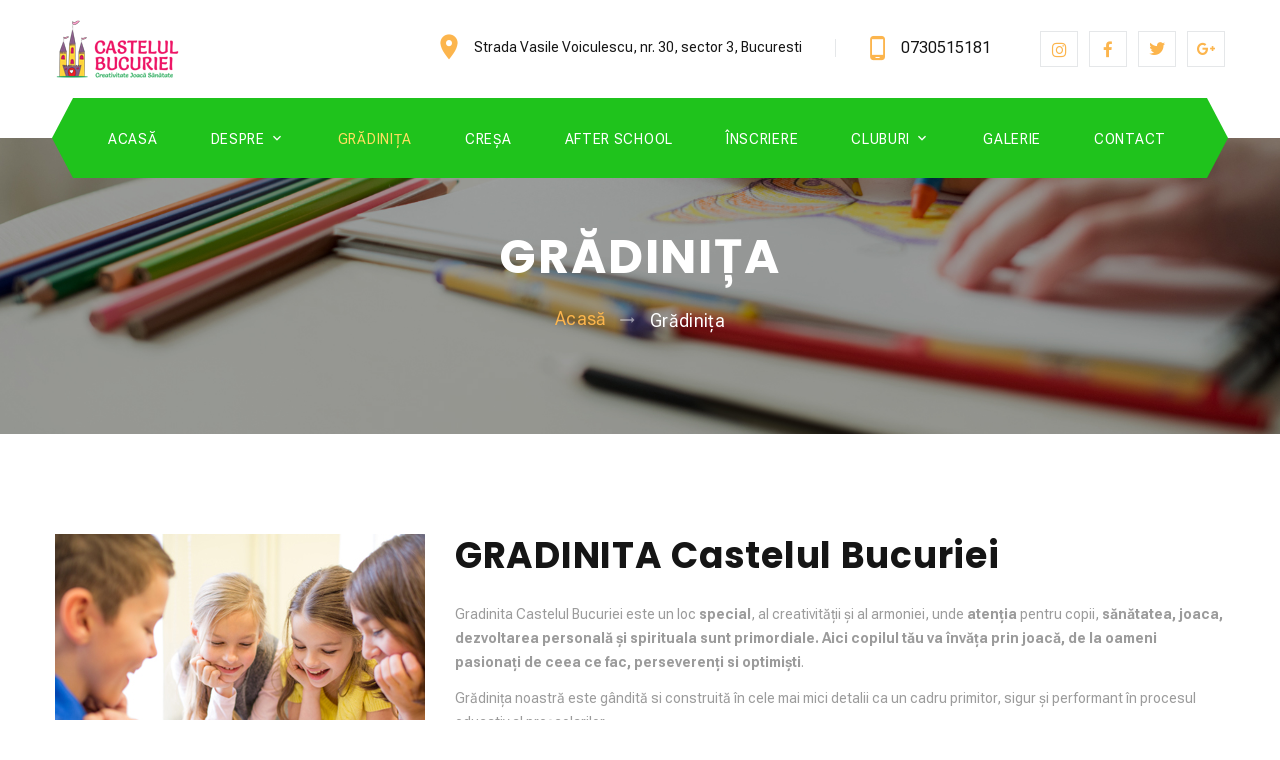

--- FILE ---
content_type: text/html; charset=UTF-8
request_url: https://www.castelulbucuriei.ro/gradinita.html
body_size: 6149
content:
<!DOCTYPE html>
<html class="wide wow-animation" lang="ro">
	<head>
		<title>Grădinița</title>
		<meta charset="utf-8">
		<meta name="viewport" content="width=device-width, height=device-height, initial-scale=1.0">
		<meta http-equiv="X-UA-Compatible" content="IE=edge">
		<link rel="icon" href="images/favicon.ico" type="image/x-icon">
		<link rel="preconnect" href="https://fonts.googleapis.com">
		<link rel="preconnect" href="https://fonts.gstatic.com" crossorigin>
		<link href="https://fonts.googleapis.com/css2?family=Poppins:wght@300;400;500;600;700&family=Roboto+Flex:opsz,wght@8..144,400;8..144,500;8..144,600;8..144,700&display=swap" rel="stylesheet">

				<link rel="stylesheet" href="css/bootstrap.css">
		<link rel="stylesheet" href="css/fonts.css">
		<link rel="stylesheet" href="css/style.green.css?3">
		<style>.ie-panel{display: none;background: #212121;padding: 10px 0;box-shadow: 3px 3px 5px 0 rgba(0,0,0,.3);clear: both;text-align:center;position: relative;z-index: 1;} html.ie-10 .ie-panel, html.lt-ie-10 .ie-panel {display: block;}</style>
	</head>
	<body>
		<div class="ie-panel"><a href="http://windows.microsoft.com/en-US/internet-explorer/"><img src="images/ie8-panel/warning_bar_0000_us.jpg" height="42" width="820" alt="You are using an outdated browser. For a faster, safer browsing experience, upgrade for free today."></a></div>
		<div class="preloader">
			<div class="preloader-body">
				<div class="cssload-container">
					<div class="cssload-speeding-wheel"></div>
				</div>
				<p>Se încarcă...</p>
			</div>
		</div>
		<div class="page">
						<header class="section page-header page-header-modern">
								<div class="rd-navbar-wrap">
					<nav class="rd-navbar rd-navbar-modern" data-layout="rd-navbar-fixed" data-sm-layout="rd-navbar-fixed" data-md-layout="rd-navbar-fixed" data-md-device-layout="rd-navbar-fixed" data-lg-layout="rd-navbar-static" data-lg-device-layout="rd-navbar-static" data-xl-layout="rd-navbar-static" data-xl-device-layout="rd-navbar-static" data-lg-stick-up-offset="130px" data-xl-stick-up-offset="130px" data-xxl-stick-up-offset="130px" data-lg-stick-up="true" data-xl-stick-up="true" data-xxl-stick-up="true">
						<div class="rd-navbar-collapse-toggle rd-navbar-fixed-element-1" data-rd-navbar-toggle=".rd-navbar-collapse"><span></span></div>
						<div class="rd-navbar-aside-outer">
							<div class="rd-navbar-aside">
																<div class="rd-navbar-panel">
																		<button class="rd-navbar-toggle" data-rd-navbar-toggle=".rd-navbar-nav-wrap"><span></span></button>
																		<div class="rd-navbar-brand"><a class="brand" href="index.html"><img src="images/castelul-bucuriei/logo-castelul-bucuriei-130x58.png" alt="" width="130" height="58"/></a></div>
								</div>
								<div class="rd-navbar-collapse">
									<ul class="list-contacts">
										<li class="centered"><span class="icon icon-big-xl icon-primary-light mdi mdi-map-marker"></span><a href="contact.html">Strada Vasile Voiculescu, nr. 30, sector 3, Bucuresti</a></li>
										<li class="centered"><span class="icon icon-big-lg icon-primary-light mdi mdi-cellphone-android"></span><a class="link-phone" href="tel:0730515181">0730515181</a></li>
									</ul>
									<ul class="list-inline list-inline-xs list-inline-middle">
										<li><a class="icon-square-classic fa-instagram" href="#"></a></li>
										<li><a class="icon-square-classic fa-facebook-f" href="#"></a></li>
										<li><a class="icon-square-classic fa-twitter" href="#"></a></li>
										<li><a class="icon-square-classic fa-google-plus" href="#"></a></li>
									</ul>
								</div>
							</div>
						</div>
						<div class="rd-navbar-main-outer">
							<div class="rd-navbar-main">
								<div class="rd-navbar-main-element">
									<div class="rd-navbar-nav-wrap">
																				<ul class="rd-navbar-nav">
											<li class="rd-nav-item"><a class="rd-nav-link" href="index.html">Acasă</a></li>
											<li class="rd-nav-item"><a class="rd-nav-link" href="#">Despre</a>
												<ul class="rd-menu rd-navbar-dropdown">
													<li class="rd-dropdown-item"><a class="rd-dropdown-link" href="despre.html">Despre noi</a></li>
													<li class="rd-dropdown-item"><a class="rd-dropdown-link" href="despre.poveste.html">Povestea noastră</a></li>
													<li class="rd-dropdown-item"><a class="rd-dropdown-link" href="despre.educatie.html">Educație "Altfel"</a></li>
													<li class="rd-dropdown-item"><a class="rd-dropdown-link" href="despre.mancare">Mâncare sănătoasă</a></li>
												</ul>
											</li>
											<li class="rd-nav-item active"><a class="rd-nav-link" href="gradinita.html">Grădinița</a></li>
											<li class="rd-nav-item"><a class="rd-nav-link" href="cresa.html">Creșa</a></li>
											<li class="rd-nav-item"><a class="rd-nav-link" href="after.html">After School</a></li>
											<li class="rd-nav-item"><a class="rd-nav-link" href="inscrieri.html">Înscriere</a></li>
											<li class="rd-nav-item"><a class="rd-nav-link" href="#">Cluburi</a>
												<ul class="rd-menu rd-navbar-dropdown">
													<li class="rd-dropdown-item"><a class="rd-dropdown-link" href="cluburi.dezvoltare-personala.html">Dezvoltare personală</a></li>
													<li class="rd-dropdown-item"><a class="rd-dropdown-link" href="cluburi.atelier-nutritie.html">Atelier de nutriție </a></li>
													<li class="rd-dropdown-item"><a class="rd-dropdown-link" href="cluburi.atelier-pictura.html">Atelier de pictură</a></li>
													<li class="rd-dropdown-item"><a class="rd-dropdown-link" href="cluburi.club-stiinte.html">Clubul de științe</a></li>
													<li class="rd-dropdown-item"><a class="rd-dropdown-link" href="cluburi.club-lectura.html">Clubul de lectura creativa</a></li>
													<li class="rd-dropdown-item"><a class="rd-dropdown-link" href="cluburi.step-one.html">Step One</a></li>
													<li class="rd-dropdown-item"><a class="rd-dropdown-link" href="cluburi.engleza-conversationala.html">Engleza conversatonala</a></li>
													<li class="rd-dropdown-item"><a class="rd-dropdown-link" href="cluburi.sedinte-yoga.html">Sedințe de yoga</a></li>
												</ul>
											</li>
											<li class="rd-nav-item"><a class="rd-nav-link" href="galerie.html">Galerie</a></li>
											<li class="rd-nav-item"><a class="rd-nav-link" href="contact.html">Contact</a></li>
										</ul>
									</div>
																										</div>
							</div>
						</div>
					</nav>
				</div>
			</header><section class="breadcrumbs-custom bg-image context-dark" style="background-image: url(images/bg-image-11-1920x663.jpg);">
	<div class="container">
		<h2 class="breadcrumbs-custom-title">Grădinița</h2>
		<ul class="breadcrumbs-custom-path">
			<li><a href="index.html">Acasă</a></li>
<li class="active">Grădinița</li>		</ul>
	</div>
</section>
<section class="section section-lg bg-default">
	<div class="container">
		<div class="row row-30 align-items-md-top">
			<div class="col-lg-4 text-center">
				<img src="images/project-03-370x287.jpg" alt="" width="370" height="287"/>
			</div>
			<div class="col-lg-8">
				<h3>GRADINITA <br />Castelul Bucuriei</h3>
				<p>Gradinita Castelul Bucuriei este un loc <b>special</b>, al creativităţii şi al armoniei, unde <b>atenţia</b> pentru copii, <b>sănătatea,  joaca, dezvoltarea personală şi spirituala sunt  primordiale. Aici copilul tău va învăţa prin joacă, de la oameni pasionaţi de ceea ce fac, perseverenţi si optimişti</b>.</p>
				<p>Grădiniţa noastră este gândită si construită în cele mai mici detalii ca un cadru primitor, sigur și performant în procesul educativ al preșcolarilor.</p>
				<p>Scopul nostru principal il constituie realizarea si dezvoltarea unui sistem educational centrat pe copii si dezvoltarea lor armonioasa atat din punct de vedere fizic cat si psihic precum si familizarea inca de mici cu valorile crestine si a nevoii de cunoastere si  protectie a mediului inconjurator.</p>
				<p>Împreună construim o comunitate de părinți implicați în dezvoltarea sănătoasă și armonioasă a copiilor, având ca bază o comunicare permanentă și autentică între toți cei angrenați în această minunată călătorie.</p>
				<p>Organizăm întâlniri cu părinții unde sunteți invitați  să schimbați informaţii şi să vă ajutați unii pe ceilalţi în cea mai frumoasă şi provocatoare aventură a vieţii, aceea de a fi părinte.</p>
				<p>Primul, si cel mai important pas in educatia copiilor este acomodarea blanda a copiilor, crearea unui transfer corect de incredere de la parinte catre educatori, respectand ritmul fiecarui copil, astfel pastrand increderea ca el, copilul tau, este lasat aici cu oameni buni, blanzi si profesionisti, intr-un mediu sigur si securizant emotional pentru copil tau.</p>
				<p>Am pregătit o gamă variată de activități pentru a-i susține dezvoltarea armonioasă a personalității și, de ce nu, pentru a-i descoperi talentele:  PIAN, DANS, PICTURA SI CREATIVITATE PLASTICĂ, GĂTIT SĂNĂTOS, KARATE, YOGA, LECTURA CREATIVA, CLUBUL DE STIINTA,  DEZVOLTARE PERSONALA, nelipsite din programul saptamanal.</p>
				<p>Copiii si parintii sunt implicati in: spectacole de teatru, petreceri, evenimente, acțiuni caritabile, expoziții cu lucrările copiilor, excursii etc.</p>
				<p>Noi știm că timpul petrecut aici de cel mic are o puternică încărcătură afectivă și de aceea <b>spaţiul a fost special conceput astfel încât copii să se joace împreună, să socializeze, să se simtă liberi, înțeleși, iubiți și apreciați</b>.</p>
				<p>Poveștile, cărțile vârstei lor îi îmbie din locuri cu acces permanent. Putem sta împreună pe pernuțe si să ne apucăm de citit și povestit,  pentru că ştim cât de important este rolul poveştilor în viaţa copilului, dar şi a noastră, a adulţilor.</p>
				<p>Copiii ies zilnic in curte și ne uimesc zilnic cu jocul, râsul și vocile lor cristaline.</p>
				<p><i>Pentru mine, Castelul Bucuriei este locul pe care îl caut de ani de zile, locul la care am visat să-mi duc copiii, locul unde copilul tău se va simţi liber, apreciat și iubit !</i></p>
				<p><b>Mariana Balaban alături de Echipa Veselă şi Creativă</b></p>
			</div>
		</div>
	</div>
</section>


<section class="section bg-gray-2 section-xs">
	<div class="container">
		<div class="row row-30 align-items-md-top">
			<div class="col-lg-6">
				<h4>O ZI LA GRADINITA</h4>
				<h5 class="mt-3">PROGRAM   8.00-18.30</h5>
				<b>08.00 – 9.00</b> Sosirea copiilor/ activitati specifice motricitatii fine ( modelaj, pictura, mototolire/rupere, lipire)/Joc liber<br />
				<b>09.00 – 9.15</b> Miscarea de dimineaţă<br />
				<b>09.15 – 9.30</b> Micul dejun<br />
				<b>9.30 – 10.15</b> Activitati didactica  in limba romana si engleza conform curiculei zilnice<br />
				<b>10.15 – 11.00</b> Joaca afara<br />
				<b>11.00– 11.15</b> Gustarea de fructe<br />
				<b>11.15 – 12.30</b> Jocuri libere, activitati senzoriale, muzica, dans si povesti/ activitati optionale<br />
				<b>12.30 – 13.00</b> Masa<br />
				<b>13.00-15.15</b> Program de odihna<br />
				<b>15.15-15.30</b> Rutina de schimbat<br />
				<b>15.30 – 16.00</b> Gustare<br />
				<b>16.00 – 17.30</b> Activitati liber alese si joc in aer liber/Optionale/ Preluarea copiilor<br />
				<b>17.30-18.00</b> – Gustare  2 – mix de fructe si legume<br />
				<b>18.00-18.30</b> – Prelurea copiilor<br />
			</div>
			<div class="col-lg-6 text-center">
				<img src="images/careers-01-570x368.jpg" alt="" width="570" height="368"/>
				<p class="text-left">Gradinita noastra dispune de spatiu amenajat special pentru:</p>
				<ul class="careers-block-list text-left">
					<li>1 GRUPA MICA - 3-4 ANI</li>
					<li>1 GRUPA MIJLOCIE 4-5 ANI</li>
					<li>1 GRUPA MARE 5-6 ANI</li>
				</ul>

			</div>
		</div>
	</div>
</section>

<section class="parallax-container section" data-parallax-img="images/parallax-call-to-action-01.jpg"><div class="material-parallax parallax"><img src="images/parallax-call-to-action-01.jpg" alt="" style="display: block; transform: translate3d(-50%, 341px, 0px);"></div>
	<div class="parallax-content section-lg parallax-dark context-dark">
		<div class="container">
			<div class="row row-20 align-items-center">
				<div class="col-md-12 text-left">
					<h3><span class="small">TARIFE GRADINITA</span></h3>
					<ul class="list-marked mt-0">
						<li class="mt-0">PROGRAM  SCURT (ORA 8-12.30) – CU MASA INCLUSA 2.000LEI</li>
						<li class="mt-0">PROGRAM  MEDIU  CU SOMN (ORA 8-16.30) – CU MASA SI SOMN  2.200LEI</li>
						<li class="mt-0">PROGRAM  LUNG (ORA 8-18.30) – CU MASA SI SOMN  SI PROGRAM DUPA AMIAZA  - 2.400LEI</li>
					</ul>
				</div>
				<div class="col-md-12 text-left">
					<p><i>*Hrana copiilor se prepara în bucataria nostra. Prețul acesteia este de 30 lei pe zi</i></p>
				</div>
			</div>
		</div>
	</div>
</section>

<section class="section bg-default section-xs">
	<div class="container">
		<div class="row xrow-30 align-items-md-top">
			<div class="col-lg-5">
				<h5>ACTIVITATI INCLUSE IN TAXA:</h5>
				<ul class="list-marked">
					<li>Hrana copiilor se prepara în bucataria nostra. Prețul acesteia este de 30 lei pe zi</li>
					<li>Supraveghere medicală (asistenta medicală zilnic, 8 ore si medic in fiecare zi de luni dimineata)</li>
					<li>Engleza (zilnic) prin joc, muzica si dans</li>
					<li>Intalniri  bianuale cu parinti (feed-back, idei, activitati parinte-copil)</li>
					<li>Evaluari individuale impreuna cu psihologul gradinitei</li>
					<li>O sedinta  saptamanal de dans</li>
					<li>O sedinta saptamanal de pian </li>
				</ul>
			</div>
			<div class="col-lg-7 text-center">
				<img src="images/music-classy-01-770x393.jpg" alt="" width="770" height="393"/>
			</div>
		</div>
		<div class="row xrow-30 mt-md-0 align-items-md-top">
			<div class="col-lg-12">
				<h5>VACANȚE</h5>
				<p>Pe tot parcursul anului, gradinița funcționează cu program normal, cu excepția a  trei zile de Sarbatorile Pascale, 10-14 zile vacanta de iarna intre Crăciun si  dupa Revelion, o saptmana de vacanta in luna iunie, la finalizarea anului scoalar si o saptamana in august inainte de inceperea anului scoalar, precum si zilele libere prin lege.</p>
			</div>
		</div>
	</div>
</section>

<section class="section bg-gray-2 section-xs">
	<div class="container">
		<div class="row row-30 align-items-md-top">
			<div class="col-lg-7 text-center">
				<img src="images/music-classy-01-770x393.jpg" alt="" width="770" height="393"/>
			</div>
			<div class="col-lg-5">
				<h4>INSCRIERE:</h4>
				<h6>Acte necesare inscrierii</h6>
				<p>Dosarului de inscriere este necesar sa contina:</p>
				<ol class="list-ordered">
					<li>fisa de inscriere – il primiti pe email</li>
					<li>contractul de scolarizare – il primiti pe email</li>
					<li>copie certificat de nastere copil</li>
					<li>copie CI a parintilor/tutorelui legal</li>
					<li>taxa de inscriere 1000 lei ce NU se scade din prima taxa, este o taxa distincta, ce se achita in fiecare luna iunie, pentru reinscrierea in urmatorul an scolar.</li>
				</ol>
			</div>
		</div>
		<div class="row row-30 mt-md-0 align-items-md-top">
			<div class="col-lg-12">
				<p>In plus, va rugam sa completati fisa de consultatii medicale si sa ne furnizati urmatoarele documente:</p>
				<ol class="list-ordered">
					<li>copie carnet de vaccinari</li>
					<li>buletin de analiza solicitat de cabinetul medical (exudat faringian si nazal,  examen coproparazitologic)</li>
					<li>aviz de intrare in colectivitate (adeverinta de la medicul de familie/pediatru cu mentiunea "sanatos si apt pentru colectivitate")</li>
				</ol>
			</div>
		</div>
	</div>
</section>

<section class="section section-lg bg-default">
	<div class="container">
		<div class="row row-30 align-items-md-top">
			<div class="col-lg-6 pr-3 text-center">
				<h3 class="font-weight-medium">OFERTA CLUBURI <br />2022-2023</h3>
				<div class="table-custom-responsive ">
					<table class="table-custom">
						<thead>
							<tr>
								<th>Nr.</th>
								<th>Denumire</th>
								<th>Profesor</th>
								<th>Cost&nbsp;sedinta</th>
							</tr>
						</thead>
						<tbody>
							<tr><td>1</td><td>Gatit sanatos</td><td>Andreea Cotofana</td><td>90lei pe luna/1 sed pers sapt</td></tr>
							<tr><td>2</td><td>Pictura</td><td>Andreea Cotofana</td><td>150lei pe luna/1 sed per sapt</td></tr>
							<tr><td>3</td><td>Karate</td><td>Vlad Beleaga</td><td>60lei pe luna/1 sed per sapt</td></tr>
							<tr><td>4</td><td>Stiinte – Dezvoltare inteligentei cognitive</td><td>Loredana Popa</td><td>40 lei per sedinta</td></tr>
							<tr><td>5</td><td>English Club</td><td>Loredana Popa</td><td>60lei/2 sedinte per saptamana</td></tr>
							<tr><td>6</td><td>Club de lectura creativa</td><td>Loredana Popa</td><td>35lei/sedinta per sapt</td></tr>
							<tr><td>8</td><td>Yoga </td><td>Andreea Cotofana</td><td>90lei pe luna/1 sed per sapt
							<tr><td>9</td><td>Step one - Dezvoltarea Inteligentelor Multiple -Cresa</td><td>Loredana Popa – director educational</td><td>40 lei per sedinta</td></tr>
							<tr><td>10</td><td>Pian</td><td>Andrei Irimia</td><td>Tarif inclus in taxa educationala</td></tr>
							<tr><td>11</td><td>Dans</td><td>Andrada Craciun</td><td>Tarif inclus in taxa educationala</td></tr>
						</tbody>
					</table>
				</div>
			</div>
			<div class="col-lg-6 pl-3 text-center">
				<h3 class="font-weight-medium">Orar CLUBURI <br />2022-2023</h3>
				<div class="table-custom-responsive">
					<table class="table-custom">
						<thead>
							<tr>
								<th>Ziua</th>
								<th>Denumire</th>
								<th>Orar</th>
							</tr>
						</thead>


						<tbody>
							<tr>
								<td rowspan="2">Luni</td>
								<td>Step one -  cresa</td>
								<td>10.30-11.30</td>
							</tr>
							<tr>
								<td>Yoga</td>
								<td>10.30-12.00</td>
							</tr>

							<tr>
								<td rowspan="2">Marti</td>
								<td>Stiinte – Dezvoltare inteligentei cognitive</td>
								<td>10.30-12.00</td>
							</tr>
							<tr>
								<td>Pictura</td>
								<td>16.00-17.30</td>
							</tr>

							<tr>
								<td rowspan="3">Miercuri</td>
								<td>Pian</td>
								<td>10.30-12.00</td>
							</tr>
							<tr>
								<td>Lectura Creativa</td>
								<td>13.15-14.00</td>
							</tr>
							<tr>
								<td>Gatit sanatos</td>
								<td>16.30-17.15</td>
							</tr>

							<tr>
								<td rowspan="2">Joi</td>
								<td>Engleza conversational</td>
								<td>13.15-14.00</td>
							</tr>
							<tr>
								<td>Karate</td>
								<td>16.00-17.30</td>
							</tr>

							<tr>
								<td>Vineri</td>
								<td>Dans</td>
								<td>10.30-12.00</td>
							</tr>
						</tbody>
					</table>
				</div>
			</div>
		</div>
	</div>
</section>
						<section class="section section-sm bg-default">
				<div class="container">
					<div class="row align-items-end row-30">
						<div class="col-lg-5">
							<div class="block-brand-modern">
								<div class="block-brand-modern-item"><a href="index.html"><img src="images/castelul-bucuriei/logo-castelul-bucuriei-130x58.png" alt="" width="130" height="58"/></a></div>
								<div class="block-brand-modern-item">
									<p>PreSchool provides learning opportunities<br>that increase children’s potential.</p>
								</div>
							</div>
						</div>
						<div class="col-lg-7">
							<ul class="list-address">
								<li>
									<dl>
										<dt><span class="heading-5">E-mail</span></dt>
										<dd><a href="mailto:castelulbucuriei@gmail.com">castelulbucuriei@gmail.com</a></dd>
									</dl>
								</li>
								<li>
									<dl>
										<dt><span class="heading-5">Telefon</span></dt>
										<dd>
											<h6><a href="tel:0730515181">0730515181</a></h6>
										</dd>
									</dl>
								</li>
								<li>
									<dl>
										<dt><span class="heading-5">Adresa</span></dt>
										<dd><a href="contact.html">Strada Vasile Voiculescu, nr. 30, sector 3, Bucuresti</a></dd>
									</dl>
								</li>
							</ul>
						</div>
					</div>
				</div>
			</section>
			<footer class="footer-modern context-dark">
				<div class="container">
					<p class="rights">
						<span>Castelul Bucuriei </span>
						<span>&copy;&nbsp;</span><span class="copyright-year"></span><span>.&nbsp;</span>
						Găzduire și Creare Site <span class="ws-credentials"><a href="http://www.websiteuri.ro" rel="external">www.websiteuri.ro</a></span><!--fdiji43$$#JIRE9i9reure-->					</p>
				</div>
			</footer>		</div>
		<div class="snackbars" id="form-output-global"></div>
		<script src="js/core.min.js"></script>
		<script src="js/script.js?2"></script>
	</body>
</html>

--- FILE ---
content_type: text/css
request_url: https://www.castelulbucuriei.ro/css/style.green.css?3
body_size: 36598
content:
@charset "UTF-8";/**
 * [Table of contents]
 *   1 Components
 *     1.1 Typography
 *   2 Helpers
 *   3 Plugins
 *//*
* Contexts
*/.context-dark, .bg-third, .bg-gray-600, .bg-gray-700, .bg-primary,.context-dark h1,.bg-third h1,.bg-gray-600 h1,.bg-gray-700 h1,.bg-primary h1, .context-dark h2, .bg-third h2, .bg-gray-600 h2, .bg-gray-700 h2, .bg-primary h2, .context-dark h3, .bg-third h3, .bg-gray-600 h3, .bg-gray-700 h3, .bg-primary h3, .context-dark h4, .bg-third h4, .bg-gray-600 h4, .bg-gray-700 h4, .bg-primary h4, .context-dark h5, .bg-third h5, .bg-gray-600 h5, .bg-gray-700 h5, .bg-primary h5, .context-dark h6, .bg-third h6, .bg-gray-600 h6, .bg-gray-700 h6, .bg-primary h6, .context-dark [class^='heading-'], .bg-third [class^='heading-'], .bg-gray-600 [class^='heading-'], .bg-gray-700 [class^='heading-'], .bg-primary [class^='heading-'] {	color: #ffffff;}a:focus,button:focus {	outline: none !important;}button::-moz-focus-inner {	border: 0;}*:focus {	outline: none;}blockquote {	padding: 0;	margin: 0;}input,button,select,textarea {	outline: none;}label {	margin-bottom: 0;}p {	margin: 0;}ul,ol {	list-style: none;	padding: 0;	margin: 0;}ul li,ol li {	display: block;}dl {	margin: 0;}dt,dd {	line-height: inherit;}dt {	font-weight: inherit;}dd {	margin-bottom: 0;}cite {	font-style: normal;}form {	margin-bottom: 0;}blockquote {	padding-left: 0;	border-left: 0;}address {	margin-top: 0;	margin-bottom: 0;}figure {	margin-bottom: 0;}html p a:hover {	text-decoration: none;}/** @group Components *//** @section Typography */body {	font-family: "Roboto Flex", -apple-system, BlinkMacSystemFont, "Segoe UI", Roboto, "Helvetica Neue", Arial, sans-serif;	font-size: 14px;	line-height: 1.71429;	font-weight: 400;	color: #9b9b9b;	background-color: #ffffff;	-webkit-text-size-adjust: none;	-webkit-font-smoothing: subpixel-antialiased;}h1, h2, h3, h4, h5, h6, [class^='heading-'] {	margin-top: 0;	margin-bottom: 0;	font-weight: 700;	color: #151515;}h1 a, h2 a, h3 a, h4 a, h5 a, h6 a, [class^='heading-'] a {	color: inherit;}h1 a:hover, h2 a:hover, h3 a:hover, h4 a:hover, h5 a:hover, h6 a:hover, [class^='heading-'] a:hover {	color: #fc5b4e;}h1,.heading-1 {	font-size: 34px;	line-height: 1.3;	letter-spacing: 0.065em;	text-transform: uppercase;}@media (min-width: 1200px) {	h1,	.heading-1 {		font-size: 98px;		line-height: 1.2;	}}h2,.heading-2 {	font-size: 30px;	line-height: 1.5;	letter-spacing: 0.04em;	text-transform: uppercase;}@media (min-width: 1200px) {	h2,	.heading-2 {		font-size: 48px;		line-height: 1.2;	}}h3,.heading-3 {	font-size: 24px;	line-height: 1.5;	letter-spacing: 0.02em;}@media (min-width: 1200px) {	h3,	.heading-3 {		font-size: 36px;		line-height: 1.2;	}}h3 .small,.heading-3 .small {	font-size: 0.833em;	font-weight: 700;}h4,.heading-4 {	font-size: 19px;	line-height: 1.5;	letter-spacing: 0.02em;}@media (min-width: 1200px) {	h4,	.heading-4 {		font-size: 24px;		line-height: 1.25;	}}h5,.heading-5 {	font-size: 18px;	line-height: 1.33333;	letter-spacing: 0.02em;	text-transform: uppercase;}h6,.heading-6 {	font-family: "Roboto Flex", -apple-system, BlinkMacSystemFont, "Segoe UI", Roboto, "Helvetica Neue", Arial, sans-serif;	font-size: 16px;	line-height: 1.2;}small,.small {	display: block;	font-size: 12px;	line-height: 1.5;}mark,.mark {	padding: 3px 5px;	color: #ffffff;	background: #fc5b4e;}.big {	font-size: 18px;	line-height: 1.55556;}@media (min-width: 1200px) {	.big-title {		font-size: 60px;	}}.lead {	font-size: 24px;	line-height: 34px;	font-weight: 300;}code {	padding: 10px 5px;	border-radius: 0.2rem;	font-size: 90%;	color: #111111;	background: #f2f3f8;}p [data-toggle='tooltip'] {	padding-left: .25em;	padding-right: .25em;	color: #fc5b4e;}p [style*='max-width'] {	display: inline-block;}::selection {	background: #fc5b4e;	color: #ffffff;}::-moz-selection {	background: #fc5b4e;	color: #ffffff;}/*
 * Heading Decorating
*/.heading-decoration {	position: relative;	overflow: hidden;	text-transform: uppercase;}.heading-decoration span {	position: relative;	max-width: 480px;	display: inline-block;	padding: 0 15px;}.heading-decoration span:before, .heading-decoration span:after {	content: '';	position: absolute;	top: 50%;	width: 100vw;	height: 2px;	background-color: #e5e7e9;	transform: translateY(-50%);}.heading-decoration span:before {	right: 100%;}.heading-decoration span:after {	left: 100%;}.heading-decoration-modern span:before {	right: calc(100% - 15px);}.heading-decoration-modern span:after {	left: calc(100% - 15px);}.context-dark .heading-decoration span:before, .context-dark .heading-decoration span:after {	background-color: rgba(255, 255, 255, 0.35);}@media (min-width: 440px) {	.heading-decoration-modern span:before {		right: calc(100% - 30px);	}	.heading-decoration-modern span:after {		left: calc(100% - 30px);	}}@media (min-width: 576px) {	.heading-decoration span {		padding: 0 30px;	}}/*
* Brand
*/.brand {	display: inline-block;}.brand .brand-logo-light {	display: none;}.brand .brand-logo-dark {	display: block;}/*
* Links
*/a {	transition: all 0.3s ease-in-out;}a, a:focus, a:active, a:hover {	text-decoration: none;}a, a:focus, a:active {	color: #fc5b4e;}a.active, a:hover {	color: #151515;}a[href*='tel'], a[href*='mailto'] {	white-space: nowrap;}.link-hover {	color: #151515;}.link-hover-2 {	color: #fb8957 !important;}.link-hover-2:hover {	color: #151515 !important;}.link-press {	color: #151515;}* + .privacy-link {	margin-top: 25px;}.brands img {	transition: .3s ease-out all;}.brands:hover img {	opacity: .6;}.link-phone {	font-size: 18px;}.link-inline {	display: inline-flex;	align-items: center;}.link-inline > .icon {	position: relative;	top: 1px;	margin-right: 12px;}.link-inline-top {	align-items: flex-start;}.link-inline-top > .icon {	position: relative;	top: 4px;}/*
* Blocks
*/.block-center, .block-xxs, .block-xs, .block-sm, .block-md, .block-lg {	margin-left: auto;	margin-right: auto;}.block-xxs {	max-width: 465px;}.block-xs {	max-width: 514px;}.block-sm {	max-width: 560px;}.block-md {	max-width: 630px;}.block-md-big {	max-width: 669px;}.block-lg {	max-width: 768px;}.block-center {	padding: 10px;}.block-center:hover .block-center-header {	background-color: #fc5b4e;}.block-center-title {	background-color: #ffffff;}@media (max-width: 1599.98px) {	.block-center {		padding: 20px;	}	.block-center:hover .block-center-header {		background-color: #ffffff;	}	.block-center-header {		background-color: #fc5b4e;	}}/*
 * Block Subscribe
*/.block-subscribe {	max-width: 350px;}.block-brand-modern {	display: flex;	align-items: flex-end;	flex-wrap: wrap;	transform: translate3d(0, -18px, 0);	margin-bottom: -18px;	margin-left: -15px;	margin-right: -15px;}.block-brand-modern > * {	margin-top: 18px;	padding-left: 15px;	padding-right: 15px;}.block-brand-modern-item {	display: inline-block;}.block-brand-modern-item img {	max-width: none;}@media (min-width: 992px) {	.block-brand-modern {		flex-wrap: nowrap;	}}@media (min-width: 1200px) {	.block-brand-modern {		transform: translate3d(0, -15px, 0);		margin-bottom: -15px;		margin-left: -23px;		margin-right: -23px;	}	.block-brand-modern > * {		margin-top: 15px;		padding-left: 23px;		padding-right: 23px;	}	.block-brand-modern-item + .block-brand-modern-item {		position: relative;	}	.block-brand-modern-item + .block-brand-modern-item:before {		content: '';		position: absolute;		left: 0;		top: 50%;		height: 49px;		border-left: 1px solid #e5e7e9;		transform: translateY(-50%);	}}/*
 * Our History
*/* + .history-wrap {	margin-top: 30px;}.history-time {	margin-bottom: 10px;	font-size: 18px;	letter-spacing: .05em;	color: #3f3f3f;}.history-item-body {	padding: 30px 20px;	background-color: #f2f3f8;}.history-item img {	width: 100%;	height: 100%;	object-fit: cover;	object-position: center center;}.history h5 {	font-weight: 500;	text-transform: none;}.history a, .history a:focus, .history a:active {	color: #fc5b4e;}.history a.active, .history a:hover {	color: #151515;}.history * + p {	margin-top: 10px;}* + .history {	margin-top: 30px;}@media (max-width: 575.98px) {	.history-item img {		max-height: 259px;	}}@media (min-width: 576px) {	.history-item {		display: flex;	}	.history-item-image {		min-width: 190px;	}	.history-item-body {		display: flex;		align-items: center;	}}@media (min-width: 992px) {	.history {		padding-left: 90px;		position: relative;	}	.history-wrap {		position: relative;	}	.history-wrap:before {		content: '';		position: absolute;		left: 45px;		top: 0;		height: 100%;		border-left: 1px solid #e8e8e8;		transform: translateX(-50%);	}	.history-time {		position: absolute;		left: 45px;		top: 0px;		height: 37px;		line-height: 37px;		transform: translateX(-50%);		background-color: #ffffff;	}	.history-item {		position: relative;	}	.history-item:before {		content: '';		position: absolute;		top: 50%;		right: 100%;		width: 22.5px;		margin-right: 10px;		border-top: 1px solid #e8e8e8;		transform: translateY(-50%);	}	.history-item-image {		min-width: 210px;	}	.history-item-body {		padding: 30px;	}}@media (min-width: 1200px) {	.history {		padding-left: 100px;	}	* + .history-wrap {		margin-top: 40px;	}	.history-item:before {		width: 30px;		margin-right: 14px;	}	.history-item-image {		min-width: 299px;	}	.history-item-body {		padding: 45px 40px;	}	.history h5 + * {		margin-top: 20px;	}}/*
 * Testimonials
*/.testimonial {	margin-left: auto;	margin-right: auto;	padding-left: 5px;	padding-right: 5px;	text-align: center;}* + .testimonial-wrap {	margin-top: 30px;}.testimonial-image {	position: relative;	z-index: 1;	display: inline-block;	padding-top: 17px;	padding-left: 17px;}.testimonial-image:before {	content: '';	z-index: -1;	position: absolute;	top: 0;	bottom: 17px;	left: 0;	right: 17px;	border: 5px solid #fc5b4e;}.testimonial-image + * {	margin-top: 15px;}.testimonial-name {	font-size: 16px;	font-weight: 700;	letter-spacing: .05em;	color: #151515;}.testimonial-office {	font-size: 12px;	letter-spacing: .05em;	color: #fcb54d;}.testimonial * + .list-inline-divided {	margin-top: 15px;}@media (min-width: 1200px) {	* + .testimonial-wrap {		margin-top: 40px;	}	.testimonial p {		padding-left: 30px;		padding-right: 30px;	}	.testimonial * + .list-inline-divided {		margin-top: 25px;	}}/*
 * Team
*/.team {	max-width: 369px;	padding: 25px 12px;	box-shadow: 0 0 7px 0 rgba(0, 0, 0, 0.11);}* + .team-wrap {	margin-top: 30px;}.team-inner {	display: flex;	align-items: center;	justify-content: flex-start;}.team-image {	margin-right: 10px;}.team-content {	flex-grow: 1;}.team-divider {	line-height: 0;}.team-divider:before {	content: '';	display: inline-block;	width: 31px;	border-top: 4px solid #fb8957;}* + .team-divider {	margin-top: 7px;}.team-divider + * {	margin-top: 7px;}.team h5 {	font-weight: 500;	text-transform: none;}.team h5 + * {	margin-top: 3px;}.team a {	display: inline-block;}.team a, .team a:focus, .team a:active {	color: #151515;}.team a.active, .team a:hover {	color: #fcb54d;}@media (min-width: 360px) {	.team-image {		margin-right: 27px;	}}@media (min-width: 576px) {	.team {		padding: 30px 18px;	}	.team h5 + * {		margin-top: 5px;	}	* + .team-divider {		margin-top: 10px;	}	.team-divider + * {		margin-top: 10px;	}}@media (min-width: 1200px) {	.team {		padding: 30px;	}	* + .team-wrap {		margin-top: 40px;	}}/*
 * Community
*/.community {	padding: 25px 15px;	text-align: center;	box-shadow: 0 0 7px 0 rgba(0, 0, 0, 0.11);}* + .community-wrap {	margin-top: 30px;}.community-inner {	max-width: 390px;	margin-right: auto;	margin-left: auto;}* + .community-content {	margin-top: 15px;}.community h4 {	font-weight: 400;}.community + .community {	margin-top: 30px;}.community * + p {	margin-top: 4px;}@media (min-width: 576px) {	.community {		text-align: left;	}	.community-inner {		display: flex;		align-items: center;		max-width: none;		margin-right: auto;		margin-left: auto;	}	* + .community-content {		margin-top: 0;	}	.community-image {		min-width: 180px;		margin-right: 30px;	}	.community img {		width: 100%;		height: 100%;		object-fit: cover;	}}@media (min-width: 768px) {	.community {		padding: 30px;	}	.community-image {		min-width: 280px;	}	.community h4 + * {		margin-top: 15px;	}}@media (min-width: 992px) {	.community-image {		min-width: 250px;	}}@media (min-width: 1200px) {	* + .community-wrap {		margin-top: 40px;	}	.community-image {		min-width: 364px;		margin-right: 45px;	}	.community + .community {		margin-top: 50px;	}}/*
 * Construction Box
*/.construction-block {	max-width: 460px;	margin-left: auto;	margin-right: auto;}.construction-block h4 {	line-height: 1.583;	font-weight: 400;}@media (min-width: 1200px) {	.construction-block {		margin-left: auto;		margin-right: 35px;	}	.construction-block * + p {		margin-top: 30px;	}}/*
 * Careers box
*/.careers-block {	max-width: 470px;	margin-left: auto;	margin-right: auto;	text-align: left;	color: #151515;}.careers-block h3 {	font-weight: 500;	letter-spacing: 0;}.careers-block-list > li {	position: relative;	padding-left: 30px;}.careers-block-list > li:before {	position: absolute;	top: 0;	left: 0;	content: '\e005';	font-family: "fl-flat-icons-set-2";	font-size: 13px;	color: #fb8957;}.careers-block-list > li + li {	margin-top: 10px;}* + .careers-block-list {	margin-top: 10px;}.careers-block-list + .button {	margin-top: 20px;}@media (min-width: 992px) {	.careers-block {		margin-left: auto;		margin-right: 30px;	}}@media (min-width: 1200px) {	.careers-block h3 + * {		margin-top: 20px;	}	* + .careers-block-list {		margin-top: 30px;	}	.careers-block-list + .button {		margin-top: 40px;	}}/*
 * Technologies Block
*/.technologies {	background-color: #efefef;}* + .technologies-wrap {	margin-top: 30px;}.technologies h5 {	font-weight: 500;	letter-spacing: 0;	text-transform: none;}.technologies .divider:after {	width: 45px;	height: 3px;	background-color: #fb8957;}.technologies-body {	padding: 20px 15px;}.technologies + .technologies {	margin-top: 20px;}@media (min-width: 576px) {	.technologies {		display: flex;		align-items: center;	}	.technologies-reverse {		flex-direction: row-reverse;	}	.technologies-image img {		width: 100%;		height: 100%;		object-fit: cover;	}	.technologies-body {		padding: 30px 20px;	}	.technologies > * {		flex-basis: 50%;	}}@media (min-width: 768px) {	.technologies-body {		padding-right: 40px;	}	.technologies * + .divider {		margin-top: 20px;	}	.technologies .divider + * {		margin-top: 20px;	}}@media (min-width: 1200px) {	* + .technologies-wrap {		margin-top: 40px;	}	.technologies-body {		padding: 30px 50px 30px 48px;	}	.technologies + .technologies {		margin-top: 40px;	}}/*
 * Safety Block
*/.safety {	color: #151515;}* + .safety-wrap {	margin-top: 15px;}.safety-title {	position: relative;	font-weight: 400;	text-transform: none;	letter-spacing: 0;	padding-left: 35px;	line-height: 1.6;}.safety-title:before {	content: '';	position: absolute;	left: 2px;	top: 12px;	width: 22px;	border-top: 3px solid #fb8957;}.safety * + img {	margin-top: 15px;}@media (min-width: 1200px) {	* + .safety-wrap {		margin-top: 25px;	}	.safety-title {		padding-left: 65px;	}	.safety-title:before {		left: 2px;		top: 12px;		width: 48px;	}	.safety * + img {		margin-top: 30px;	}	.safety img + p {		margin-top: 35px;	}	.safety p + p {		margin-top: 25px;	}}/*
 * Award Block
*/.award {	display: flex;	justify-content: center;	align-items: center;	text-align: center;	padding: 30px;	border: 4px solid #f2f3f8;}* + .award-wrap {	margin-top: 15px;}.award h5 {	font-weight: 400;	letter-spacing: 0;	text-transform: none;}.award img + *,.award * + h5 {	margin-top: 16px;}.award-inner {	max-width: 220px;}.award-time {	color: #fcb54d;}* + .award-time {	margin-top: 15px;}@media (min-width: 1200px) {	.award {		padding: 49px 30px;	}	* + .award-wrap {		margin-top: 40px;	}}/*
 * Risk Block
*/.risk {	padding: 30px;	text-align: left;	background-color: #f2f3f8;}* + .risk-wrap {	margin-top: 15px;}.risk h5 {	color: #fb8957;	font-weight: 500;	text-transform: none;	letter-spacing: 0;}.risk h5 + * {	margin-top: 15px;}.risk-title {	position: relative;	font-weight: 400;	text-transform: none;	letter-spacing: 0;	padding-left: 35px;	line-height: 1.6;}.risk-title:before {	content: '';	position: absolute;	left: 2px;	top: 12px;	width: 22px;	border-top: 3px solid #fb8957;}@media (min-width: 1200px) {	.risk {		padding: 55px 40px;	}	* + .risk-wrap {		margin-top: 25px;	}	.risk-title {		padding-left: 65px;	}	.risk-title:before {		left: 2px;		top: 12px;		width: 48px;	}}/*
 * Error 404 Block
*/.error-404 h3 {	font-weight: 500;	letter-spacing: 0;}.error-404 h5 {	letter-spacing: 0;	font-weight: 400;	text-transform: none;	color: #9b9b9b;}.error-404 h3 + h5 {	margin-top: 15px;}.error-404-buttons {	transform: translate3d(0, -8px, 0);	margin-bottom: -8px;	margin-left: -13px;	margin-right: -13px;}.error-404-buttons > * {	margin-top: 8px;	padding-left: 13px;	padding-right: 13px;}.error-404-buttons > li {	display: inline-block;}* + .error-404-buttons {	margin-top: 20px;}@media (min-width: 576px) {	.error-404-buttons {		transform: translate3d(0, -8px, 0);		margin-bottom: -8px;		margin-left: -18px;		margin-right: -18px;	}	.error-404-buttons > * {		margin-top: 8px;		padding-left: 18px;		padding-right: 18px;	}	.error-404-buttons > li {		position: relative;		vertical-align: middle;	}	.error-404-buttons > li:after {		display: block;		content: 'or';		position: absolute;		top: 50%;		transform: translate(-50%, -50%);		left: 100%;	}	.error-404-buttons > li:last-child:after {		display: none;	}}@media (min-width: 1200px) {	.error-404 h3 + h5 {		margin-top: 25px;	}	* + .error-404-buttons {		margin-top: 50px;	}}/*
 * Contact Box
*/.contact-box-title {	font-weight: 700;	letter-spacing: 0.1em;	text-transform: uppercase;	color: #151515;}.contact-box-title + * {	margin-top: 20px;}.contact-box .list-inline {	transform: translate3d(0, -13px, 0);	margin-bottom: -13px;	margin-left: -7px;	margin-right: -7px;}.contact-box .list-inline > * {	margin-top: 13px;	padding-left: 7px;	padding-right: 7px;}.contact-box .link-inline a, .contact-box .link-inline a:focus, .contact-box .link-inline a:active {	color: #292929;}.contact-box .link-inline a.active, .contact-box .link-inline a:hover {	color: #fcb54d;}@media (max-width: 991.98px) {	.contact-box {		display: flex;		flex-wrap: wrap;		text-align: center;		justify-content: center;		transform: translate3d(0, -30px, 0);		margin-bottom: -30px;		margin-left: -11px;		margin-right: -11px;	}	.contact-box-wrap {		max-width: 630px;		margin-left: auto;		margin-right: auto;	}	.contact-box > * {		margin-top: 30px;		padding-left: 11px;		padding-right: 11px;	}	.contact-box-title + * {		margin-top: 10px;	}}@media (min-width: 992px) {	.contact-box {		max-width: 308px;		margin-left: auto;		margin-right: auto;		padding-left: 25px;		border-left: 1px solid #ebebeb;	}	.contact-box-title + * {		margin-top: 20px;	}	.contact-box-item {		padding-top: 27px;		padding-bottom: 27px;	}	.contact-box-item:first-child {		padding-top: 0;	}	.contact-box-item:last-child {		padding-bottom: 0;	}	.contact-box-item + .contact-box-item {		border-top: 1px solid #ebebeb;	}}@media (min-width: 1200px) {	.contact-box {		padding-left: 35px;	}}/*
 * Maintenance Block
*/.maintenance-block h4 {	font-family: "Roboto Flex", -apple-system, BlinkMacSystemFont, "Segoe UI", Roboto, "Helvetica Neue", Arial, sans-serif;	font-weight: 400;	color: #9b9b9b;	letter-spacing: 0;}.maintenance-block h4 + h3 {	margin-top: 15px;}.maintenance-block p + .rd-form {	margin-top: 15px;}/*
 * Demo Layout
*/.demo-layout {	position: relative;	overflow: hidden;	display: block;	box-shadow: 0px 0px 7px 0 rgba(0, 0, 0, 0.15);}.demo-layout img {	width: 100%;	height: 100%;	object-fit: cover;}.demo-layout:before {	position: absolute;	top: 0;	bottom: 0;	left: 0;	right: 0;	content: '';	background-color: rgba(0, 0, 0, 0);	transition: .3s ease-out all;}.demo-layout .heading-4 {	position: absolute;	top: 50%;	left: 50%;	font-family: "Poppins", -apple-system, BlinkMacSystemFont, "Segoe UI", Roboto, "Helvetica Neue", Arial, sans-serif;	font-weight: 700;	opacity: 0;	color: #ffffff;	transform: translate(-50%, -50%);	transition: .3s ease-out all;}.demo-layout:hover:before {	background-color: rgba(0, 0, 0, 0.28);}.demo-layout:hover .heading-4 {	opacity: 1;}/*
 * Banner
*/.banner {	position: relative;	padding: 25px;	text-align: center;}.banner-image {	position: absolute;	top: 0;	bottom: 0;	left: 0;	right: 0;}.banner-image img {	width: 100%;	height: 100%;	object-fit: cover;	opacity: .34;}.banner-image:before {	content: '';	position: absolute;	top: 0;	bottom: 0;	left: 0;	right: 0;	background: #212122;	pointer-events: none;}.banner-inner {	z-index: 10;	position: relative;	display: flex;	justify-content: center;	align-items: center;	padding: 25px 15px;	border: 6px solid rgba(255, 255, 255, 0.21);	color: #ffffff;	pointer-events: none;}.banner-content {	max-width: 375px;	width: 100%;	pointer-events: auto;}.banner-content-sm p {	max-width: 270px;	margin-left: auto;	margin-right: auto;}.banner-title {	position: relative;	padding: 35px 0;	color: #ffdf61;}.banner-title:before, .banner-title:after {	content: '';	position: absolute;	height: 25px;	width: 3px;	left: 50%;	transform: translateX(-50%);	background-color: #ffdf61;}.banner-title:before {	top: 0;}.banner-title:after {	bottom: 0;}.banner-title h3 {	font-weight: 500;	letter-spacing: 0;	color: #ffdf61;}@media (min-width: 768px) {	.banner-inner {		min-height: 200px;	}	[class*='ie-'] .banner-inner {		height: 200px;	}	.banner-title {		padding: 45px 0;	}	.banner-title:before, .banner-title:after {		height: 31px;		width: 4px;	}}@media (min-width: 1200px) {	.banner-inner {		min-height: 350px;	}	[class*='ie-'] .banner-inner {		height: 350px;	}}/*
 * Dance Class Block
*/.dance-block-wrap {	display: flex;}@media (max-width: 767.98px) {	.dance-block-wrap {		flex-direction: column;	}}@media (min-width: 768px) {	.dance-block-wrap {		margin-left: -30px;	}	.dance-block-wrap > * {		margin-left: 30px;	}}.dance-block {	background-color: #efefef;	max-width: 370px;}@media (max-width: 767.98px) {	.dance-block {		margin-right: auto;		margin-left: auto;		margin-bottom: 30px;	}}.dance-block-body {	padding: 10px;}@media (min-width: 1200px) {	.dance-block-body {		padding: 48px 55px 64px 50px;	}}/*
* Boxes
*/.box-minimal {	text-align: center;}.box-minimal .box-minimal-icon {	font-size: 50px;	line-height: 50px;	color: #151515;}.box-minimal-divider {	width: 36px;	height: 4px;	margin-left: auto;	margin-right: auto;	background: #fc5b4e;}.box-minimal-text {	width: 100%;	max-width: 320px;	margin-left: auto;	margin-right: auto;}* + .box-minimal {	margin-top: 30px;}* + .box-minimal-title {	margin-top: 10px;}* + .box-minimal-divider {	margin-top: 20px;}* + .box-minimal-text {	margin-top: 15px;}.context-dark .box-minimal p, .bg-third .box-minimal p, .bg-gray-600 .box-minimal p, .bg-gray-700 .box-minimal p, .bg-primary .box-minimal p {	color: #9b9b9b;}.box-services-simple {	position: relative;	max-width: 335px;	margin: 37px auto 0;	text-align: center;}.box-services-simple-inner {	padding: 50px 18px 30px;	border: 6px solid #e5e7e9;}.box-services-simple-title {	text-transform: uppercase;}.box-services-simple-icon {	position: absolute;	top: -37px;	left: 50%;	width: 168px;	height: 92px;	background-color: #ffffff;	transform: translateX(-50%);}@media (min-width: 576px) {	.box-services-simple-inner {		padding: 65px 25px 50px;	}}@media (min-width: 1200px) {	.box-services-simple-inner {		padding: 50px 40px 50px;	}}.box-about {	text-align: center;}@media (min-width: 992px) {	.box-about {		padding: 0 216px;	}}@media (max-width: 991.98px) {	.box-about {		margin-left: auto;		margin-right: auto;	}}.box-features {	position: relative;	max-width: 336px;	width: 100%;	margin-left: auto;	margin-right: auto;	padding: 20px 15px 20px;	text-align: center;	background-color: #292929;}.box-features:after {	content: '';	position: absolute;	top: 100%;	left: 0;	right: 0;	width: 0;	height: 0;	border-style: solid;	border-width: 28px 168px 0 168px;	border-color: #292929 transparent transparent transparent;}.box-features .box-features-image + * {	margin-top: 20px;}.box-features * + .divider {	margin-top: 17px;}.box-features .divider + * {	margin-top: 12px;}@media (min-width: 1200px) {	.box-features {		padding: 16px 35px 63px;		margin-bottom: -100px;	}	.box-features * + .divider {		margin-top: 28px;	}	.box-features .divider + * {		margin-top: 15px;	}}@media (min-width: 1200px) {	.box-features-section {		margin-bottom: 100px;	}}.box-features-image {	min-height: 82px;	display: flex;	justify-content: center;	align-items: flex-end;}.box-features-title {	text-transform: uppercase;}.box-features-text {	color: #9b9b9b;}/*
 * Download Block
*/.download-block {	position: relative;	z-index: 1;}.download-block:after {	content: '';	position: absolute;	z-index: -1;	top: 80px;	bottom: 85px;	left: -40px;	right: -40px;	background-color: #f2f3f8;}.download-block-image {	text-align: center;}.download-block-title {	min-width: 300px;	margin-top: -10px;	margin-bottom: 30px;	text-align: center;	text-transform: uppercase;	color: #d4d9e0;}@media (min-width: 576px) {	.download-block:after {		left: 0;		right: 0;	}}@media (min-width: 992px) {	.download-block-image {		position: relative;		top: 30px;		left: 17px;		text-align: left;	}	.download-block-title {		margin-left: -48px;		margin-top: 0;		margin-bottom: 0;	}}/*
 * Download Block Classic
*/.download-block-classic {	max-width: 610px;	margin-left: auto;	margin-right: auto;	padding: 30px 21px;	text-align: center;	border: 6px solid #f2f3f8;}.download-block-classic-image {	margin-bottom: -15px;	text-align: center;}.download-block-classic-text {	max-width: 369px;	margin-left: auto;	margin-right: auto;}.download-block-classic * + .divider {	margin-top: 15px;}.download-block-classic * + .button {	margin-top: 18px;}.download-block-classic .divider + * {	margin-top: 15px;}@media (min-width: 992px) {	.download-block-classic {		padding: 105px 21px;	}	.download-block-classic-image {		margin-bottom: -75px;	}}@media (min-width: 1200px) {	.download-block-classic {		padding: 100px 21px 120px;		border-width: 10px;	}	.download-block-classic-image {		margin-bottom: -86px;		margin-left: 31px;	}	.download-block-classic .divider:after {		content: '';		width: 65px;		height: 6px;	}	.download-block-classic * + .divider {		margin-top: 22px;	}	.download-block-classic * + .button {		margin-top: 46px;	}	.download-block-classic .divider + * {		margin-top: 42px;	}}/*
 * Box services Hexagon
*/.box-services-hexagon {	max-width: 348px;	text-align: center;	margin-left: auto;	margin-right: auto;}.hexagon-wrapper {	position: relative;	display: inline-block;	width: 70px;}.hexagon-wrapper img {	position: absolute;	top: 47%;	left: 50%;	transform: translate(-47%, -50%);}.hexagon {	position: relative;	width: 70px;	height: 40.41px;	background-color: #fcb54d;	margin: 20.21px 0;	transition: .25s ease-out all;}.hexagon:before, .hexagon:after {	content: "";	position: absolute;	left: 50%;	transform: translateX(-50%);	width: 0;	border-left: 35px solid transparent;	border-right: 35px solid transparent;}.hexagon:before {	bottom: 100%;	border-bottom: 20.21px solid #fcb54d;}.hexagon:after {	top: 100%;	width: 0;	border-top: 20.21px solid #fcb54d;}.box-fill-primary .hexagon {	background-color: #fc5b4e;}.box-fill-primary .hexagon:before {	bottom: 100%;	border-bottom: 20.21px solid #fc5b4e;}.box-fill-primary .hexagon:after {	top: 100%;	width: 0;	border-top: 20.21px solid #fc5b4e;}.box-text-fill + .box-services-hexagon-title a:hover {	color: #1fc31c;}.box-fill-secondary .hexagon {	background-color: #34a2a3;}.box-fill-secondary .hexagon:before {	bottom: 100%;	border-bottom: 20.21px solid #34a2a3;}.box-fill-secondary .hexagon:after {	top: 100%;	width: 0;	border-top: 20.21px solid #34a2a3;}.box-services-hexagon {	padding: 46px 50px;	width: 100%;	transition: 0.4s all ease;}.box-services-hexagon:hover {	background-color: white;	transition: 0.4s all ease;}.box-services-hexagon:hover .hexagon {	transform: rotate(-90deg);	transition: 0.4s all ease;}.box-services-hexagon:hover .box-services-hexagon-title {	color: #fcb54d;}.box-services-hexagon:hover .box-fill-primary + h4 {	color: #fc5b4e;}.box-services-hexagon:hover .box-fill-secondary + h4 {	color: #34a2a3;}* + .box-services-hexagon-title {	margin-top: 6px;}/*
 * About info
*/.about-info {	max-width: 360px;}@media (min-width: 1200px) {	.about-info h2 + p {		margin-top: 30px;	}}/*
 * Box Services Full Width
*/.section-box-services-full-width [class*='col-']:nth-child(even) .box-services-full-width {	background-color: #2d2d2d;}.box-services-full-width {	position: relative;	z-index: 1;	padding: 35px 30px 70px 30px;	text-align: center;	overflow: hidden;	background-color: #373737;	color: #9b9b9b;}.box-services-full-width .box-services-full-width-image {	min-height: 57px;}.box-services-full-width * + h4 {	margin-top: 12px;}.box-services-full-width * + p {	margin-top: 10px;}.box-services-full-width-inner {	max-width: 300px;	margin-left: auto;	margin-right: auto;}[class*='ie-'] .box-services-full-width-inner {	margin-left: 0;	margin-right: 0;}.box-services-full-width-button {	position: absolute;	left: 0;	right: 0;	display: flex;	align-items: center;	justify-content: center;	height: 40px;	font-size: 16px;	font-weight: 700;	text-transform: uppercase;	bottom: 0;}.box-services-full-width-button, .box-services-full-width-button:focus, .box-services-full-width-button:active {	color: #151515;	background-color: #ffdf61;}.box-services-full-width-button:hover {	color: #ffffff;	background-color: #fcb54d;}@media (min-width: 576px) {	.box-services-full-width {		display: flex;		height: 100%;		justify-content: center;		align-items: center;	}}@media (min-width: 768px) {	.box-services-full-width {		padding: 35px 30px 80px 30px;	}	.box-services-full-width-button {		height: 50px;	}}@media (min-width: 992px) {	.box-services-full-width {		padding: 30px 20px 75px 20px;	}	.box-services-full-width-button {		height: 50px;	}}@media (min-width: 1200px) {	.box-services-full-width {		padding: 70px 20px 70px 20px;	}	.box-services-full-width-inner {		transition: .3s ease-out all;	}	.box-services-full-width-button {		top: 100%;		bottom: auto;		font-size: 18px;		font-weight: 700;		height: 65px;	}	.box-services-full-width:hover .box-services-full-width-inner {		transform: translateY(-32.5px);	}	.box-services-full-width:hover .box-services-full-width-button {		top: calc(100% - 65px);	}}@media (min-width: 1600px) {	.box-services-full-width {		padding: 85px 40px 80px 40px;	}	.box-services-full-width * + h4 {		margin-top: 20px;	}	.box-services-full-width * + p {		margin-top: 15px;	}	.box-services-full-width-button {		height: 77px;	}	.box-services-full-width:hover .box-services-full-width-inner {		transform: translateY(-38.5px);	}	.box-services-full-width:hover .box-services-full-width-button {		top: calc(100% - 77px);	}}/*
 * Paragraph boxing
*/.box-paragraph {	max-width: 515px;	padding-left: 5px;	padding-right: 5px;}.text-center .box-paragraph {	margin-left: auto;	margin-right: auto;}* + .box-paragraph {	margin-top: 15px;}/*
 *  Box features hexagon
*/.box-features-hexagon {	max-width: 230px;	margin-left: auto;	margin-right: auto;}.box-features-hexagon-icon {	position: relative;	display: inline-block;	width: 80px;	height: 89px;}.box-features-hexagon h5 {	font-weight: 400;	text-transform: none;	letter-spacing: 0;}.box-features-hexagon * + h5 {	margin-top: 15px;}.box-features-hexagon .icon {	position: absolute;	top: 50%;	left: 50%;	transform: translate(-50%, -50%);	font-size: 33px;	color: #ffdf61;}.box-features-hexagon .icon.mercury-icon-mobile {	font-size: 48px;}.box-features-hexagon svg {	transform: rotate(0deg);	transition: .3s ease-out all;}.box-features-hexagon svg path {	stroke: #ffffff;	stroke-width: 2px;	fill: none;	opacity: .35;	fill-rule: evenodd;}.box-features-hexagon:hover svg {	transform: rotate(-90deg);}@media (min-width: 1200px) {	.box-features-hexagon * + h5 {		margin-top: 22px;	}}/*
 * Demo Portfolio Box
*/.demo-portfolio-box {	position: relative;	display: block;	max-width: 537px;	margin-left: auto;	margin-right: auto;	box-shadow: 0px 0px 7px 0 rgba(0, 0, 0, 0.15);}.demo-portfolio-box img {	width: 100%;	height: 100%;	object-fit: cover;}.demo-portfolio-box:before {	content: '';	position: absolute;	top: 0;	bottom: 0;	left: 0;	right: 0;	background: rgba(0, 0, 0, 0);	pointer-events: none;	transition: .3s ease-out all;}/*
 * Box get template
*/.box-get-template * + p {	margin-top: 8px;}.box-get-template * + .button {	margin-top: 20px;}@media (min-width: 1200px) {	.box-get-template * + p {		margin-top: 15px;	}	.box-get-template * + .button {		margin-top: 35px;	}}/*
 * Blog components
*//*
 * News standard
*/.news-standard {	max-width: 555px;	text-align: left;}.news-standard .icon {	margin-right: 5px;}.news-standard a, .news-standard a:focus, .news-standard a:active {	color: #151515;}.news-standard a.active, .news-standard a:hover {	color: #fc5b4e;}.news-standard-body {	padding: 30px 18px;	background-color: #ffffff;}.news-standard-image a {	position: relative;	display: block;}.news-standard-image a, .news-standard-image a:focus, .news-standard-image a:active {	color: #151515;}.news-standard-image a.active, .news-standard-image a:hover {	color: #fc5b4e;}.news-standard-image a:before {	content: '';	position: absolute;	top: 0;	bottom: 0;	left: 0;	right: 0;	pointer-events: none;	background-image: linear-gradient(to right top, #fb8957, #ff9e54, #ffb354, #ffc958, #ffdf61);	opacity: 0;	transition: .3s ease-out opacity;}.news-standard-image a:after {	content: '\f42b';	position: absolute;	top: 50%;	left: 50%;	transform: translate(-100%, -50%);	font-family: "Material Design Icons";	font-size: 40px;	color: #ffffff;	opacity: 0;	transition: .4s ease-out all;}.news-standard-image a:hover:before {	opacity: .6;}.news-standard-image a:hover:after {	transform: translate(-50%, -50%);	opacity: 1;}@media (min-width: 576px) {	.news-standard-body {		padding: 20px 18px;	}}@media (max-width: 991.98px) {	.news-standard {		margin-left: auto;		margin-right: auto;	}}@media (min-width: 1200px) {	.news-standard-body {		padding: 40px 28px;	}}/*
 * News Full Width
*/.news-full-width {	display: flex;	flex-direction: column;	text-align: left;	background-color: #f2f3f8;	border-color: #f2f3f8;}.news-full-width-image a {	position: relative;	overflow: hidden;	display: block;	height: 100%;}.news-full-width-image a:before {	content: '';	position: absolute;	top: 0;	bottom: 0;	left: 0;	right: 0;	pointer-events: none;	background-image: linear-gradient(to right top, #fb8957, #ff9e54, #ffb354, #ffc958, #ffdf61);	opacity: 0;	transition: .3s ease-out opacity;}.news-full-width-image a:after {	content: '\f42b';	position: absolute;	top: 50%;	left: 50%;	transform: translate(-100%, -50%);	font-family: "Material Design Icons";	font-size: 40px;	color: #ffffff;	opacity: 0;	transition: .4s ease-out all;}.news-full-width-image a:hover:before {	opacity: .6;}.news-full-width-image a:hover:after {	transform: translate(-50%, -50%);	opacity: 1;}.news-full-width-image img {	width: 100%;	height: 100%;	object-fit: cover;}.news-full-width-body {	padding: 30px 25px;	border-color: inherit;}.news-full-width .list-inline-divided .icon {	margin-right: 10px;}.news-full-width .list-inline-divided a, .news-full-width .list-inline-divided a:focus, .news-full-width .list-inline-divided a:active {	color: #151515;}.news-full-width .list-inline-divided a.active, .news-full-width .list-inline-divided a:hover {	color: #fcb54d;}.bg-gray-100 .news-full-width {	background-color: #ffffff;	border-color: #ffffff;}@media (max-width: 767.98px) {	.news-full-width-image img {		height: 40vh;	}}@media (min-width: 768px) {	.news-full-width {		flex-direction: row;		height: 100%;	}	.news-full-width-image, .news-full-width-body {		max-width: 50%;		flex-basis: 50%;	}	.news-full-width-body {		position: relative;		align-self: center;	}	.news-full-width-body:before {		content: '';		position: absolute;		top: 50%;		right: 100%;		transform: translateY(-50%);		width: 0;		height: 0;		border-style: solid;		border-width: 19.5px 13px 19.5px 0;		border-color: transparent transparent transparent transparent;		border-right-color: inherit;	}}@media (min-width: 1200px) {	.news-full-width-body {		padding: 25px 15px;	}}@media (min-width: 1200px) and (max-width: 1599px) {	.news-full-width h4 {		font-size: 20px;	}}@media (min-width: 1600px) {	.news-full-width-body {		padding: 30px 25px;	}}/*
 * News recent
*/.news-recent {	max-width: 555px;	text-align: left;}.news-recent .icon {	margin-right: 5px;}.news-recent-image img {	width: 100%;}.news-recent-image a {	position: relative;	display: block;}.news-recent-image a:before {	content: '';	position: absolute;	top: 0;	bottom: 0;	left: 0;	right: 0;	pointer-events: none;	background-image: linear-gradient(to right top, #fb8957, #ff9e54, #ffb354, #ffc958, #ffdf61);	opacity: 0;	transition: .3s ease-out opacity;}.news-recent-image a:after {	content: '\f42b';	position: absolute;	top: 50%;	left: 50%;	transform: translate(-100%, -50%);	font-family: "Material Design Icons";	font-size: 40px;	color: #ffffff;	opacity: 0;	transition: .4s ease-out all;}.news-recent-image a:hover:before {	opacity: .6;}.news-recent-image a:hover:after {	transform: translate(-50%, -50%);	opacity: 1;}.news-recent a, .news-recent a:focus, .news-recent a:active {	color: #151515;}.news-recent a.active, .news-recent a:hover {	color: #fc5b4e;}.news-recent-title {	font-weight: 500;	letter-spacing: 0.025em;	text-transform: none;}.news-recent-body {	padding: 30px 20px;	background-color: #f2f3f8;}.bg-gray-100 .news-recent-body {	background-color: #ffffff;}@media (max-width: 991.98px) {	.news-recent {		margin-left: auto;		margin-right: auto;	}}/*
* Element groups
*/html .group {	margin-bottom: -20px;	margin-left: -15px;}html .group:empty {	margin-bottom: 0;	margin-left: 0;}html .group > * {	display: inline-block;	margin-top: 0;	margin-bottom: 20px;	margin-left: 15px;}html .group-sm {	margin-bottom: -10px;	margin-left: -10px;}html .group-sm:empty {	margin-bottom: 0;	margin-left: 0;}html .group-sm > * {	display: inline-block;	margin-top: 0;	margin-bottom: 10px;	margin-left: 10px;}html .group-sm-2 {	margin-bottom: -30px;	margin-left: -30px;}html .group-sm-2:empty {	margin-bottom: 0;	margin-left: 0;}html .group-sm-2 > * {	display: inline-block;	margin-top: 0;	margin-bottom: 30px;	margin-left: 30px;}html .group-xl {	margin-bottom: -20px;	margin-left: -30px;}html .group-xl:empty {	margin-bottom: 0;	margin-left: 0;}html .group-xl > * {	display: inline-block;	margin-top: 0;	margin-bottom: 20px;	margin-left: 30px;}@media (min-width: 992px) {	html .group-xl {		margin-bottom: -20px;		margin-left: -45px;	}	html .group-xl > * {		margin-bottom: 20px;		margin-left: 45px;	}}html .group-middle {	display: inline-flex;	flex-wrap: wrap;	align-items: center;	justify-content: center;}html .group-custom {	display: flex;	align-items: center;	justify-content: center;	flex-wrap: wrap;}html .group-custom > * {	flex: 0 1 100%;	padding-left: 20px;	padding-right: 20px;}@media (min-width: 576px) {	html .group-custom {		flex-wrap: nowrap;	}	html .group-custom > * {		flex: 1 1 auto;	}}* + .group-sm {	margin-top: 30px;}* + .group-sm-2 {	margin-top: 30px;}* + .group-xl {	margin-top: 25px;}@media (min-width: 1200px) {	* + .group-xl {		margin-top: 45px;	}}/*
* Responsive units
*/.unit {	display: flex;	flex: 0 1 100%;	margin-bottom: -30px;	margin-left: -20px;}.unit > * {	margin-bottom: 30px;	margin-left: 20px;}.unit:empty {	margin-bottom: 0;	margin-left: 0;}.unit-body {	flex: 0 1 auto;}.unit-left,.unit-right {	flex: 0 0 auto;	max-width: 100%;}.unit-spacing-xs {	margin-bottom: -15px;	margin-left: -7px;}.unit-spacing-xs > * {	margin-bottom: 15px;	margin-left: 7px;}/*
* Lists
*//*
* Vertical list
*/.list > li + li {	margin-top: 10px;}.list-xs > li + li {	margin-top: 5px;}.list-sm > li + li {	margin-top: 10px;}.list-md > li + li {	margin-top: 18px;}.list-lg > li + li {	margin-top: 25px;}.list-xl > li + li {	margin-top: 30px;}@media (min-width: 768px) {	.list-xl > li + li {		margin-top: 75px;	}}@media (min-width: 1200px) {	.list-xl > li + li {		margin-top: 90px;	}}/*
* List inline
*/.list-inline > li {	display: inline-block;}.list-inline-middle > li {	vertical-align: middle;}html .list-inline-xs {	transform: translate3d(0, -8px, 0);	margin-bottom: -8px;	margin-left: -4px;	margin-right: -4px;}html .list-inline-xs > * {	margin-top: 8px;	padding-left: 4px;	padding-right: 4px;}html .list-inline-md {	transform: translate3d(0, -8px, 0);	margin-bottom: -8px;	margin-left: -10px;	margin-right: -10px;}html .list-inline-md > * {	margin-top: 8px;	padding-left: 10px;	padding-right: 10px;}@media (min-width: 992px) {	html .list-inline-md {		margin-left: -15px;		margin-right: -15px;	}	html .list-inline-md > * {		padding-left: 15px;		padding-right: 15px;	}}* + .list-inline-xs {	margin-top: 13px;}@media (min-width: 992px) {	* + .list-inline-xs {		margin-top: 22px;	}}.list-inline-divided {	transform: translate3d(0, -5px, 0);	margin-bottom: -5px;	margin-left: -8px;	margin-right: -8px;}.list-inline-divided > span,.list-inline-divided > li {	display: inline-block;}.list-inline-divided > * {	margin-top: 5px;	padding-left: 8px;	padding-right: 8px;}@media (min-width: 576px) {	.list-inline-divided {		transform: translate3d(0, -5px, 0);		margin-bottom: -5px;		margin-left: -15px;		margin-right: -15px;	}	.list-inline-divided > * {		margin-top: 5px;		padding-left: 15px;		padding-right: 15px;	}	.list-inline-divided > span,	.list-inline-divided > li {		position: relative;	}	.list-inline-divided > span:before,	.list-inline-divided > li:before {		content: '';		position: absolute;		right: 0;		top: 50%;		transform: translateY(-50%);		height: 18px;		border-left: 1px solid #e5e7e9;	}	.list-inline-divided > span:last-child:before,	.list-inline-divided > li:last-child:before {		content: '';		display: none;	}}* + .list-inline-divided {	margin-top: 12px;}.row-list-bordered {	text-align: center;}@media (min-width: 768px) {	.row-list-bordered > [class*='col-'] {		position: relative;	}	.row-list-bordered > [class*='col-']:after {		content: '';		position: absolute;		top: 50%;		left: 0;		height: 83px;		transform: translateY(-50%);		border-left: 1px solid #e5e7e9;	}	.row-list-bordered > [class*='col-']:nth-child(1):after, .row-list-bordered > [class*='col-']:nth-child(5):after, .row-list-bordered > [class*='col-']:nth-child(9):after {		display: none;	}	.parallax-dark .row-list-bordered > [class*='col-']:after {		border-color: rgba(229, 231, 233, 0.21);	}}.row-list-bordered-3-elements {	text-align: center;}@media (min-width: 992px) {	.row-list-bordered-3-elements > [class*='col-'] {		position: relative;	}	.row-list-bordered-3-elements > [class*='col-']:after {		content: '';		position: absolute;		top: 50%;		left: 0;		height: 100%;		transform: translateY(-50%);		border-left: 1px solid #e5e7e9;	}	.row-list-bordered-3-elements > [class*='col-']:nth-child(1):after, .row-list-bordered-3-elements > [class*='col-']:nth-child(4):after, .row-list-bordered-3-elements > [class*='col-']:nth-child(7):after {		display: none;	}}/*
* List terms
*/.list-terms {	max-width: 223px;}.list-terms dl {	display: flex;	align-items: center;	justify-content: space-between;}.list-terms dl:nth-child(1) dt,.list-terms dl:nth-child(1) dd {	padding-top: 0;}.list-terms dl:nth-last-child(1) dt,.list-terms dl:nth-last-child(1) dd {	padding-bottom: 0;}.list-terms dt,.list-terms dd {	padding: 10px 5px;}.list-terms dl + dl {	border-top: 1px solid #151515;}* + .list-terms {	margin-top: 25px;}.context-dark .list-terms dl + dl {	border-color: rgba(255, 255, 255, 0.3);}.list-link {	display: flex;	flex-wrap: wrap;	max-width: 270px;}.list-link > li {	position: relative;	margin-bottom: 11px;	padding-left: 15px;	flex-basis: 47%;	width: 47%;}.list-link > li:before {	content: '\f105';	position: absolute;	left: 0;	top: 50%;	transform: translateY(-50%);	font-family: "FontAwesome";}.context-dark .list-link > li:before {	color: #fcb54d;}.context-dark .list-link a, .context-dark .list-link a:focus, .context-dark .list-link a:active {	color: #ffffff;}.context-dark .list-link a.active, .context-dark .list-link a:hover {	color: #fcb54d;}.list-contacts .icon {	min-width: 14px;	margin-right: 15px;}.list-contacts > li {	margin-bottom: 5px;	display: flex;	align-items: flex-start;}.list-contacts > li.centered {	align-items: center;}.list-contacts > li + li {	margin-top: 8px;}/*
* Index list
*/.index-list {	counter-reset: li;}.index-list > li .list-index-counter:before {	content: counter(li, decimal-leading-zero);	counter-increment: li;}/*
 * Index List Modern
*/.index-list-modern {	counter-reset: li;}.index-list-modern > li .list-index-counter:before {	content: counter(li, decimal-leading-zero);	counter-increment: li;}.index-list-modern > li + li {	margin-top: 25px;}.index-list-modern-block {	position: relative;	max-width: 380px;	margin-left: auto;	margin-right: auto;	padding: 20px;	text-align: center;	color: #151515;	background-color: #ffdf61;}.index-list-modern-block .list-index-counter {	line-height: 1.1;	font-family: "Poppins", -apple-system, BlinkMacSystemFont, "Segoe UI", Roboto, "Helvetica Neue", Arial, sans-serif;	font-size: 3.857em;	font-weight: 700;	color: #e8c950;}.index-list-modern-block * + p {	margin-top: 6px;}@media (min-width: 576px) {	.index-list-modern-block {		max-width: 450px;		padding: 20px 130px 20px 20px;		text-align: left;	}	.index-list-modern-block .list-index-counter {		position: absolute;		top: 50%;		transform: translateY(-50%);		right: 15px;		font-size: 4.857em;	}}@media (min-width: 992px) {	.index-list-modern-block {		max-width: 390px;		margin-right: 0;		padding: 20px 105px 20px 20px;		border-color: #ffdf61;	}	.index-list-modern-triangle {		position: absolute;		right: 100%;		top: 50%;		transform: translateY(-50%);		display: inline-block;		width: 0;		height: 0;		border-style: solid;		border-top-color: transparent;		border-right-color: transparent;		border-bottom-color: transparent;		border-right-color: transparent;	}}@media (min-width: 1200px) {	.index-list-modern-block {		max-width: 496px;		margin-left: auto;		padding: 15px 185px 30px 45px;	}	.index-list-modern-block .list-index-counter {		font-size: 6.857em;	}}/*
* Marked list
*/.list-marked {	padding-left: 25px;	text-align: left;}.list-marked > li {	text-indent: -25px;	padding-left: 25px;}.list-marked > li::before {	position: relative;	display: inline-block;	left: 25px;	top: -1px;	min-width: 25px;	content: '\f105';	font: 400 14px/24px "FontAwesome";	color: #b2b2b2;}.list-marked > li + li {	margin-top: 8px;}* + .list-marked {	margin-top: 15px;}p + .list-marked {	margin-top: 10px;}/*
* Ordered List
*/.list-ordered {	counter-reset: li;	padding-left: 25px;	text-align: left;}.list-ordered > li {	position: relative;	padding-left: 25px;}.list-ordered > li:before {	content: counter(li, decimal) ".";	counter-increment: li;	position: absolute;	top: 0;	left: 0;	display: inline-block;	width: 15px;	color: #b2b2b2;}.list-ordered > li + li {	margin-top: 10px;}* + .list-ordered {	margin-top: 15px;}.list-square {	font-weight: 700;}.list-square > li {	position: relative;	padding-left: 25px;}.list-square > li:before {	content: '';	position: absolute;	left: 0;	top: 53%;	width: 12px;	height: 12px;	background-color: #fcb54d;	transform: translateY(-50%);}.list-square > li + li {	margin-top: 8px;}.list-square a, .list-square a:focus, .list-square a:active {	color: #151515;}.list-square a.active, .list-square a:hover {	color: #fc5b4e;}* + .list-square {	margin-top: 14px;}.list-square + .button {	margin-top: 15px;}@media (min-width: 768px) {	* + .list-square {		margin-top: 20px;	}	.list-square + .button {		margin-top: 25px;	}}@media (min-width: 1200px) {	.list-square {		font-size: 16px;	}	.list-square > li + li {		margin-top: 13px;	}	* + .list-square {		margin-top: 30px;	}	.list-square + .button {		margin-top: 47px;	}}.list-address {	transform: translate3d(0, -15px, 0);	margin-bottom: -15px;	margin-left: -15px;	margin-right: -15px;}.list-address > * {	margin-top: 15px;	padding-left: 15px;	padding-right: 15px;}.list-address > li {	display: inline-block;}.list-address a, .list-address a:focus, .list-address a:active {	color: #151515;}.list-address a.active, .list-address a:hover {	color: #fcb54d;}.list-address dt + dd {	margin-top: 7px;}@media (min-width: 576px) {	.list-address {		display: flex;		justify-content: space-between;	}}/*
 * List Tags
*/.list-tags {	display: flex;	flex-wrap: wrap;	text-align: left;	transform: translate3d(0, -10px, 0);	margin-bottom: -10px;	margin-left: -3px;	margin-right: -3px;}.list-tags > * {	margin-top: 10px;	padding-left: 3px;	padding-right: 3px;}.list-tags a {	display: block;	text-align: center;	padding: 8px 10px;	font-size: 12px;	font-weight: 700;	letter-spacing: 0.05em;	text-transform: uppercase;	border: 2px solid;}.list-tags a, .list-tags a:focus, .list-tags a:active {	color: #9b9b9b;	background-color: #ffffff;	border-color: #ebebeb;}.list-tags a:hover {	color: #ffffff;	border-color: #fcb54d;	background-color: #fcb54d;}* + .list-tags {	margin-top: 30px;}/*
 * List Typography
*/.list-typography h1 + p {	margin-top: 5px;}.list-typography h2 + p {	margin-top: 15px;}.list-typography h3 + p {	margin-top: 15px;}/*
* Images
*/img {	display: inline-block;	max-width: 100%;	height: auto;}.img-responsive {	width: 100%;}.img-layout-1 {	text-align: center;}@media (min-width: 1200px) {	.img-layout-1 {		margin-right: -30px;	}}/*
* Icons
*/.icon {	display: inline-block;	font-size: 16px;	line-height: 1;}.icon::before {	position: relative;	display: inline-block;	font-weight: 400;	font-style: normal;	speak: none;	text-transform: none;}.icon-primary {	color: #fc5b4e;}.icon-primary-light {	color: #fcb54d;}.icon-secondary {	color: #fcb54d;}.icon-gray-500 {	color: #9b9b9b;}a.icon-gray-500, a.icon-gray-500:focus, a.icon-gray-500:active {	color: #9b9b9b;}a.icon-gray-500:hover {	color: #fcb54d;}.icon-circle {	border-radius: 50%;}.icon-xs {	font-size: 14px;}.icon-lg {	font-size: 18px;}.icon-xl {	font-size: 20px;}.icon-big-lg {	font-size: 26px;}.icon-big-xl {	font-size: 30px;}.icon-square {	display: inline-flex;	align-items: center;	justify-content: center;	width: 40px;	height: 36px;	font-size: 17px;	text-align: center;	border: 2px solid #fcb54d;}.icon-square.fa-twitter {	font-size: 18px;}.icon-square.fa-google-plus {	font-size: 14px;}.footer-classic.context-dark a.icon-square, .footer-classic.context-dark a.icon-square:focus, .footer-classic.context-dark a.icon-square:active,.context-dark a.icon-square,.context-dark a.icon-square:focus,.context-dark a.icon-square:active,a.icon-square,a.icon-square:focus,a.icon-square:active {	color: #ffffff;	background-color: transparent;}.footer-classic.context-dark a.icon-square:hover,.context-dark a.icon-square:hover,a.icon-square:hover {	color: #373737;	background-color: #fcb54d;}.icon-square-classic {	display: inline-flex;	align-items: center;	justify-content: center;	width: 38px;	height: 36px;	font-size: 17px;	color: #fcb54d;	background-color: #ffffff;	border: 1px solid #e5e7e9;}.icon-square-classic.fa-twitter {	font-size: 18px;}.icon-square-classic.fa-google-plus {	font-size: 14px;}a.icon-square-classic, a.icon-square-classic:focus, a.icon-square-classic:active {	color: #fcb54d;	background-color: #ffffff;	border-color: #e5e7e9;}a.icon-square-classic:hover {	color: #ffffff;	background-color: #fcb54d;	border-color: #fcb54d;}/*
 * Icon Square Big
*/.icon-square-big {	display: inline-flex;	align-items: center;	justify-content: center;	width: 51px;	height: 45px;	font-size: 22.5px;	color: #fcb54d;	background-color: #ffffff;	border: 1px solid #ebebeb;}.icon-square-big.fa-twitter {	font-size: 24px;}.icon-square-big.fa-google-plus {	font-size: 19px;}a.icon-square-big, a.icon-square-big:focus, a.icon-square-big:active {	color: #fcb54d;	background-color: #ffffff;	border-color: #e5e7e9;}a.icon-square-big:hover {	color: #ffffff;	background-color: #fcb54d;	border-color: #fcb54d;}/*
 * Icon
*//*
* Tables custom
*/.table-custom {	width: 100%;	min-width: 526px;	max-width: 100%;	text-align: left;	background: #ffffff;	border-collapse: collapse;}.table-custom th,.table-custom td {	color: #000000;	background: #ffffff;}.table-custom th {	padding: 35px 24px;	font-size: 14px;	font-weight: 700;	letter-spacing: .05em;	text-transform: uppercase;	background: #f2f3f8;}@media (max-width: 991.98px) {	.table-custom th {		padding-top: 20px;		padding-bottom: 20px;	}}.table-custom td {	padding: 17px 24px;}.table-custom tbody tr:first-child td {	border-top: 0;}.table-custom tr td {	border-bottom: 1px solid #d9d9d9;}.table-custom tfoot td {	font-weight: 700;}.table-custom-secondary th {	color: #fcb54d;	background-color: #292929;}* + .table-custom-responsive {	margin-top: 30px;}@media (min-width: 768px) {	* + .table-custom-responsive {		margin-top: 40px;	}}.table-custom.table-custom-primary thead th {	color: #ffffff;	background: #fcb54d;	border: 0;}.table-custom.table-custom-primary tbody tr:hover td {	background: #f2f3f8;}.table-custom.table-custom-bordered tr td:first-child {	border-left: 0;}.table-custom.table-custom-bordered tr td:last-child {	border-right: 0;}.table-custom.table-custom-bordered td {	border: 1px solid #d9d9d9;}.table-custom.table-custom-bordered tbody > tr:first-of-type > td {	border-top: 0;}.table-custom.table-custom-striped {	border-bottom: 1px solid #d9d9d9;}.table-custom.table-custom-striped tbody tr:nth-of-type(odd) td {	background: transparent;}.table-custom.table-custom-striped tbody tr:nth-of-type(even) td {	background: #f2f3f8;}.table-custom.table-custom-striped tbody td {	border: 0;}.table-custom.table-custom-striped tfoot td:not(:first-child) {	border-left: 0;}@media (max-width: 991.98px) {	.table-custom-responsive {		display: block;		width: 100%;		overflow-x: auto;		-ms-overflow-style: -ms-autohiding-scrollbar;	}	.table-custom-responsive.table-bordered {		border: 0;	}}/*
 * Table Careers
*/.table-careers {	min-width: 690px;}.table-careers thead th {	padding-top: 28px;	padding-bottom: 28px;	font-family: "Poppins", -apple-system, BlinkMacSystemFont, "Segoe UI", Roboto, "Helvetica Neue", Arial, sans-serif;	font-size: 18px;	font-weight: 500;	text-transform: none;	letter-spacing: 0;	background-color: transparent;	border-top: 6px solid #ebebeb;}.table-careers tbody tr:first-child td,.table-careers tbody tr td {	border-top: 1px solid #ebebeb;	border-bottom: none;}.table-careers tbody tr td {	color: #9b9b9b;}.table-careers tbody tr td:first-child {	color: #fb8957;}.table-careers tbody tr:last-child td {	border-bottom: 1px solid #ebebeb;}@media (min-width: 1200px) {	.table-careers thead tr th,	.table-careers tbody tr td {		width: 25%;	}	.table-careers thead tr th:first-child,	.table-careers tbody tr td:first-child {		width: 23%;	}}* + .table-careers-wrap {	margin-top: 25px;}/*
* Dividers
*/hr {	margin-top: 0;	margin-bottom: 0;	border-top: 1px solid #f5f5f5;}.divider {	font-size: 0;	line-height: 0;}.divider::after {	content: '';	display: inline-block;	width: 72px;	height: 4px;	background-color: #fc5b4e;}.divider-small:after {	width: 45px;	height: 2px;}.divider-secondary:after {	background-color: #fcb54d;}.divider-third {	margin-top: 22px;	font-size: 0;	line-height: 0;}.divider-third::after {	content: '';	display: inline-block;	width: 45px;	height: 3px;	background-color: #fb8957;}.divider-third-small:after {	width: 45px;	height: 2px;}* + .divider {	margin-top: 15px;}.divider + * {	margin-top: 15px;}@media (min-width: 1200px) {	* + .divider {		margin-top: 30px;	}	.divider + * {		margin-top: 30px;	}	* + .divider-small {		margin-top: 20px;	}	.divider-small + * {		margin-top: 25px;	}}/*
 * Heading divider
*/.heading-divider {	position: relative;	padding-left: 40px;}.heading-divider:before {	content: '';	position: absolute;	left: 0;	top: 13px;	width: 30px;	border-top: 3px solid #fc5b4e;}@media (min-width: 1200px) {	.heading-divider {		padding-left: 65px;	}	.heading-divider:before {		top: 16px;		width: 46px;		border-width: 4px;	}}/*
 * Divider Vertical
*/.divider-vertical {	display: block;}.divider-vertical:before {	display: inline-block;	content: '';	width: 3px;	height: 35px;	background-color: #fcb54d;}.divider-vertical-secondary-light:before {	background-color: #ffdf61;}* + .divider-vertical {	margin-top: 10px;}.divider-vertical + * {	margin-top: 8px;}@media (min-width: 1200px) {	.divider-vertical:before {		width: 4px;		height: 45px;	}	* + .divider-vertical {		margin-top: 15px;	}	.divider-vertical + * {		margin-top: 12px;	}}/*
* Buttons
*/.button {	position: relative;	overflow: hidden;	display: inline-block;	padding: 10px 28px;	font-size: 13px;	line-height: 1.25;	border: 2px solid;	font-family: "Roboto Flex", -apple-system, BlinkMacSystemFont, "Segoe UI", Roboto, "Helvetica Neue", Arial, sans-serif;	font-weight: 700;	letter-spacing: 0.05em;	text-transform: uppercase;	white-space: nowrap;	text-overflow: ellipsis;	text-align: center;	cursor: pointer;	vertical-align: middle;	user-select: none;	transition: 250ms all ease-in-out;}.button-block {	display: block;	width: 100%;}@media (min-width: 1200px) {	.button {		padding: 13px 50px;		font-size: 14px;		line-height: 1.25;	}	.button-less {		padding-left: 30px;		padding-right: 30px;	}	.button-lesser {		padding-left: 20px;		padding-right: 20px;	}}.button-default, .button-default:focus {	color: #cccccc;	background-color: #292929;	border-color: #292929;}.button-default:hover, .button-default:active {	color: #ffffff;	background-color: #fc5b4e;	border-color: #fc5b4e;}.button-default.button-ujarak::before {	background: #fc5b4e;}.button-gray-100, .button-gray-100:focus {	color: #151515;	background-color: #f2f3f8;	border-color: #f2f3f8;}.button-gray-100:hover, .button-gray-100:active {	color: #151515;	background-color: #e1e4ef;	border-color: #e1e4ef;}.button-gray-100.button-ujarak::before {	background: #e1e4ef;}.button-gray-600, .button-gray-600:focus {	color: #ffffff;	background-color: #373737;	border-color: #373737;}.button-gray-600:hover, .button-gray-600:active {	color: #ffffff;	background-color: #fcb54d;	border-color: #fcb54d;}.button-gray-600.button-ujarak::before {	background: #fcb54d;}.button-gray-700, .button-gray-700:focus {	color: #ffffff;	background-color: #292929;	border-color: #292929;}.button-gray-700:hover, .button-gray-700:active {	color: #ffffff;	background-color: #fcb54d;	border-color: #fcb54d;}.button-gray-700.button-ujarak::before {	background: #fcb54d;}.button-primary, .button-primary:focus {	color: #ffffff;	background-color: #fc5b4e;	border-color: #fc5b4e;}.button-primary:hover, .button-primary:active {	color: #ffffff;	background-color: #fcb54d;	border-color: #fcb54d;}.button-primary.button-ujarak::before {	background: #fcb54d;}.button-primary-light, .button-primary-light:focus {	color: #ffffff;	background-color: #fcb54d;	border-color: #fcb54d;}.button-primary-light:hover, .button-primary-light:active {	color: #151515;	background-color: #ffdf61;	border-color: #ffdf61;}.button-primary-light.button-ujarak::before {	background: #ffdf61;}.button-secondary, .button-secondary:focus {	color: #151515;	background-color: #ffdf61;	border-color: #ffdf61;}.button-secondary:hover, .button-secondary:active {	color: #ffffff;	background-color: #fc5b4e;	border-color: #fc5b4e;}.button-secondary.button-ujarak::before {	background: #fc5b4e;}.button-secondary-light, .button-secondary-light:focus {	color: #151515;	background-color: #ffdf61;	border-color: #ffdf61;}.button-secondary-light:hover, .button-secondary-light:active {	color: #ffffff;	background-color: #fcb54d;	border-color: #fcb54d;}.button-secondary-light.button-ujarak::before {	background: #fcb54d;}.button-default-outline {	border-width: 3px;}.button-default-outline, .button-default-outline:focus {	color: #151515;	background-color: transparent;	border-color: rgba(0, 0, 0, 0.2);}.button-default-outline:hover, .button-default-outline:active {	color: #ffffff;	background-color: #fcb54d;	border-color: #fcb54d;}.button-default-outline.button-ujarak::before {	background: #fcb54d;}.button-ghost {	padding: 12px 30px;	color: #151515;	border: none;	background-color: #ffffff;}.button-ghost:hover {	color: #ffffff;	background: #fcb54d;}@media (min-width: 1200px) {	.button-ghost {		padding: 15px 52px;	}}.button-facebook, .button-facebook:focus {	color: #ffffff;	background-color: #547abb;	border-color: #547abb;}.button-facebook:hover, .button-facebook:active {	color: #ffffff;	background-color: #466db0;	border-color: #466db0;}.button-facebook.button-ujarak::before {	background: #466db0;}.button-twitter, .button-twitter:focus {	color: #ffffff;	background-color: #44c0f3;	border-color: #44c0f3;}.button-twitter:hover, .button-twitter:active {	color: #ffffff;	background-color: #2cb8f1;	border-color: #2cb8f1;}.button-twitter.button-ujarak::before {	background: #2cb8f1;}.button-google, .button-google:focus {	color: #ffffff;	background-color: #e75854;	border-color: #e75854;}.button-google:hover, .button-google:active {	color: #ffffff;	background-color: #e4423e;	border-color: #e4423e;}.button-google.button-ujarak::before {	background: #e4423e;}.button-shadow {	box-shadow: 0 9px 21px 0 rgba(204, 204, 204, 0.35);}.button-shadow:hover {	box-shadow: 0 9px 10px 0 rgba(204, 204, 204, 0.15);}.button-shadow:focus, .button-shadow:active {	box-shadow: none;}.button-ujarak {	position: relative;	z-index: 0;	transition: background .4s, border-color .4s, color .4s;}.button-ujarak::before {	content: '';	position: absolute;	top: 0;	left: 0;	width: 100%;	height: 100%;	background: #fc5b4e;	z-index: -1;	opacity: 0;	transform: scale3d(0.7, 1, 1);	transition: transform 0.42s, opacity 0.42s;	border-radius: inherit;}.button-ujarak, .button-ujarak::before {	transition-timing-function: cubic-bezier(0.2, 1, 0.3, 1);}.button-ujarak:hover {	transition: background .4s .4s, border-color .4s 0s, color .2s 0s;}.button-ujarak:hover::before {	opacity: 1;	transform: translate3d(0, 0, 0) scale3d(1, 1, 1);}.button-xs {	padding: 8px 17px;}.button-sm {	padding: 8px 32px;	font-size: 12px;	line-height: 1.5;}.button-lg {	padding: 15px 67px;	font-size: 16px;	line-height: 1.5;}.button-xl {	padding: 16px 50px;	font-size: 18px;	line-height: 28px;}@media (min-width: 992px) {	.button-xl {		padding: 20px 80px;	}}.button-circle {	border-radius: 30px;}.button-round-1 {	border-radius: 5px;}.button-round-2 {	border-radius: 10px;}.button.button-is-icon {	padding: 5px 19px;	font-size: 24px;}.button.button-icon {	display: flex;	justify-content: center;	align-items: center;	vertical-align: middle;}.button.button-icon .icon {	position: relative;	display: inline-block;	vertical-align: middle;	color: inherit;	font-size: 1.55em;	line-height: 1em;}.button.button-icon-left .icon {	padding-right: 11px;}.button.button-icon-right {	flex-direction: row-reverse;}.button.button-icon-right .icon {	padding-left: 11px;}.button.button-icon.button-link .icon {	top: 5px;	font-size: 1em;}.button.button-icon.button-xs .icon {	top: .05em;	font-size: 1.2em;	padding-right: 8px;}.button.button-icon.button-xs .button-icon-right {	padding-left: 8px;}.btn-primary {	border-radius: 3px;	font-family: "Roboto Flex", -apple-system, BlinkMacSystemFont, "Segoe UI", Roboto, "Helvetica Neue", Arial, sans-serif;	font-weight: 700;	letter-spacing: .05em;	text-transform: uppercase;	transition: .33s;}.btn-primary, .btn-primary:active, .btn-primary:focus {	color: #ffffff;	background: #fc5b4e;	border-color: #fc5b4e;}.btn-primary:hover {	color: #ffffff;	background: #000000;	border-color: #000000;}.button-group {	transform: translate3d(0, -15px, 0);	margin-bottom: -15px;	margin-left: -8px;	margin-right: -8px;}.button-group > li {	display: inline-block;}.button-group > * {	margin-top: 15px;	padding-left: 8px;	padding-right: 8px;}* + .button {	margin-top: 10px;}* + .button-group {	margin-top: 15px;}@media (min-width: 1200px) {	* + .button {		margin-top: 30px;	}	* + .button-group {		margin-top: 30px;	}}/*
* Form styles
*/.rd-form {	position: relative;	text-align: left;}.rd-form .button {	padding-top: 10px;	padding-bottom: 10px;	min-height: 50px;}.rd-form-centered {	text-align: center;}* + .rd-form {	margin-top: 20px;}input:-webkit-autofill ~ label,input:-webkit-autofill ~ .form-validation {	color: #000000 !important;}.form-wrap {	position: relative;}.form-wrap.has-error .form-input {	border-color: #f5543f;}.form-wrap.has-focus .form-input {	border-color: #fc5b4e;}.form-wrap-recaptcha {	max-width: 304px;}.form-wrap + * {	margin-top: 20px;}.form-input {	display: block;	width: 100%;	min-height: 50px;	padding: 12px 19px;	font-size: 14px;	font-weight: 400;	line-height: 24px;	color: #9b9b9b;	background-color: #f5f5f5;	background-image: none;	border-radius: 0;	-webkit-appearance: none;	transition: .3s ease-in-out;	border: 1px solid #f5f5f5;}.form-input:focus {	outline: 0;}textarea.form-input {	height: 135px;	min-height: 50px;	max-height: 230px;	resize: vertical;}.form-label,.form-label-outside {	margin-bottom: 0;	color: #9b9b9b;	font-weight: 400;}.form-label {	position: absolute;	top: 25px;	left: 0;	right: 0;	padding-left: 19px;	padding-right: 19px;	font-size: 14px;	font-weight: 400;	line-height: 24px;	pointer-events: none;	text-align: left;	z-index: 9;	transition: .25s;	will-change: transform;	transform: translateY(-50%);}.form-label.focus {	opacity: 0;}.form-label.auto-fill {	color: #9b9b9b;}.form-label-outside {	width: 100%;	margin-bottom: 4px;	text-transform: uppercase;}@media (min-width: 768px) {	.form-label-outside {		position: static;	}	.form-label-outside, .form-label-outside.focus, .form-label-outside.auto-fill {		transform: none;	}}[data-x-mode='true'] .form-label {	pointer-events: auto;}.form-validation {	position: absolute;	right: 8px;	top: 0;	z-index: 11;	margin-top: 2px;	font-size: 9px;	font-weight: 400;	line-height: 12px;	letter-spacing: 0;	color: #f5543f;	transition: .3s;}.form-validation-left .form-validation {	top: 100%;	right: auto;	left: 0;}#form-output-global {	position: fixed;	bottom: 30px;	left: 15px;	z-index: 2000;	visibility: hidden;	transform: translate3d(-500px, 0, 0);	transition: .3s all ease;}#form-output-global.active {	visibility: visible;	transform: translate3d(0, 0, 0);}@media (min-width: 576px) {	#form-output-global {		left: 30px;	}}.form-output {	position: absolute;	top: 100%;	left: 0;	font-size: 10px;	font-weight: 400;	line-height: 1.2;	margin-top: 2px;	transition: .3s;	opacity: 0;	visibility: hidden;}.form-output.active {	opacity: 1;	visibility: visible;}.form-output.error {	color: #f5543f;}.form-output.success {	color: #98bf44;}.radio .radio-custom,.radio-inline .radio-custom,.checkbox .checkbox-custom,.checkbox-inline .checkbox-custom {	opacity: 0;}.radio .radio-custom, .radio .radio-custom-dummy,.radio-inline .radio-custom,.radio-inline .radio-custom-dummy,.checkbox .checkbox-custom,.checkbox .checkbox-custom-dummy,.checkbox-inline .checkbox-custom,.checkbox-inline .checkbox-custom-dummy {	position: absolute;	left: 0;	width: 14px;	height: 14px;	outline: none;	cursor: pointer;}.radio .radio-custom-dummy,.radio-inline .radio-custom-dummy,.checkbox .checkbox-custom-dummy,.checkbox-inline .checkbox-custom-dummy {	pointer-events: none;	background: #ffffff;}.radio .radio-custom-dummy::after,.radio-inline .radio-custom-dummy::after,.checkbox .checkbox-custom-dummy::after,.checkbox-inline .checkbox-custom-dummy::after {	position: absolute;	opacity: 0;	transition: .22s;}.radio .radio-custom:focus,.radio-inline .radio-custom:focus,.checkbox .checkbox-custom:focus,.checkbox-inline .checkbox-custom:focus {	outline: none;}.radio input,.radio-inline input,.checkbox input,.checkbox-inline input {	position: absolute;	width: 1px;	height: 1px;	padding: 0;	overflow: hidden;	clip: rect(0, 0, 0, 0);	white-space: nowrap;	border: 0;}.radio-custom:checked + .radio-custom-dummy:after,.checkbox-custom:checked + .checkbox-custom-dummy:after {	opacity: 1;}.radio,.radio-inline {	padding-left: 28px;}.radio .radio-custom-dummy,.radio-inline .radio-custom-dummy {	top: 1px;	left: 0;	width: 18px;	height: 18px;	border-radius: 50%;	border: 1px solid #b2b2b2;}.radio .radio-custom-dummy::after,.radio-inline .radio-custom-dummy::after {	content: '';	top: 3px;	right: 3px;	bottom: 3px;	left: 3px;	background: #292929;	border-radius: inherit;}.checkbox,.checkbox-inline {	padding-left: 28px;}.checkbox .checkbox-custom-dummy,.checkbox-inline .checkbox-custom-dummy {	left: 0;	width: 18px;	height: 18px;	margin: 0;	border: 1px solid #b2b2b2;}.checkbox .checkbox-custom-dummy::after,.checkbox-inline .checkbox-custom-dummy::after {	content: '\f222';	font-family: "Material Design Icons";	position: absolute;	top: -1px;	left: -2px;	font-size: 20px;	line-height: 18px;	color: #cccccc;}.toggle-custom {	padding-left: 60px;	-webkit-appearance: none;}.toggle-custom:checked ~ .checkbox-custom-dummy::after {	background: #fc5b4e;	transform: translate(20px, -50%);}.toggle-custom ~ .checkbox-custom-dummy {	position: relative;	display: inline-block;	margin-top: -1px;	width: 44px;	height: 20px;	background: #f5f5f5;	cursor: pointer;}.toggle-custom ~ .checkbox-custom-dummy::after {	content: '';	position: absolute;	display: inline-block;	width: 16px;	height: 16px;	left: 0;	top: 50%;	background: #b2b2b2;	transform: translate(4px, -50%);	opacity: 1;	transition: .22s;}.rd-form-inline {	display: flex;	flex-wrap: wrap;	align-items: stretch;	text-align: center;	justify-content: center;	transform: translate3d(0, -10px, 0);	margin-bottom: -10px;	margin-left: -4px;	margin-right: -4px;}.rd-form-inline > * {	margin-top: 10px;	padding-left: 4px;	padding-right: 4px;}.rd-form-inline .form-wrap {	flex-grow: 1;	min-width: 185px;}.rd-form-inline .form-wrap-select {	text-align: left;}.rd-form-inline .form-button {	flex-shrink: 0;	max-width: calc(100% - 10px);	min-height: 50px;}.rd-form-inline .form-button .button {	min-height: inherit;}@media (min-width: 576px) {	.rd-form-inline .button {		display: block;	}}.rd-form-inline.rd-form-inline-centered {	justify-content: center;}.rd-form-inline.single-line {	transform: translate3d(0, 0px, 0);	margin-bottom: 0px;	margin-left: 0px;	margin-right: 0px;}.rd-form-inline.single-line > * {	margin-top: 0px;	padding-left: 0px;	padding-right: 0px;}.rd-form-inline.single-line .button-is-icon {	padding-top: 5px;	padding-bottom: 5px;}.form-sm .form-input,.form-sm .button {	padding-top: 9px;	padding-bottom: 9px;	min-height: 40px;}.form-sm .form-validation {	top: -16px;}.form-sm .form-label {	top: 20px;}.form-sm * + .button {	margin-top: 10px;}.form-lg .form-input,.form-lg .form-label,.form-lg .select2-container .select2-choice {	font-size: 16px;}.form-lg .form-input,.form-lg .select2-container .select2-choice {	font-size: 16px;	padding-top: 17px;	padding-bottom: 17px;}.form-lg .form-input,.form-lg .select2-container .select2-choice {	min-height: 58px;}.form-lg .form-button {	min-height: 60px;}.form-lg .form-label {	top: 30px;}.form-download {	max-width: 421px;	margin-left: auto;	margin-right: auto;	text-align: center;	padding: 40px 20px;	background-color: #ffffff;	box-shadow: 0px -1px 13px 0px rgba(0, 0, 0, 0.19);}.form-download form {	max-width: 288px;	margin-left: auto;	margin-right: auto;}.form-download .form-input {	background-color: transparent;	border-color: #f5f5f5;}.form-download .form-wrap + .form-wrap {	margin-top: 23px;}.form-download .button-secondary:hover {	color: #ffffff;	border-color: #292929;	background-color: #292929;}.form-download * + .rd-form {	margin-top: 25px;}@media (min-width: 576px) {	.form-download {		padding: 66px 45px;	}}.bg-gray-100 .form-input {	background-color: #ffffff;}/*
* Posts
*//*
 * Post Single
*/.post-single {	background-color: #f2f3f8;}.post-single .quote-primary-mark {	fill: #f3ac41;}.post-single .quote-primary-body {	border-color: #e5e7e9;}.post-single .quote-primary-body::before, .post-single .quote-primary-body::after {	border-color: #e5e7e9;}.post-single .quote-primary-text h4.q {	line-height: 1.5;	font-weight: 300;	letter-spacing: 0;	color: #00030a;}.post-single-body {	padding: 25px 15px;}.post-single-meta {	transform: translate3d(0, -8px, 0);	margin-bottom: -8px;	margin-left: -4px;	margin-right: -4px;	color: #151515;}.post-single-meta > * {	margin-top: 8px;	padding-left: 4px;	padding-right: 4px;}.post-single-meta .list-inline {	transform: translate3d(0, -15px, 0);	margin-bottom: -15px;	margin-left: -8px;	margin-right: -8px;}.post-single-meta .list-inline > li {	vertical-align: middle;}.post-single-meta .list-inline > * {	margin-top: 15px;	padding-left: 8px;	padding-right: 8px;}.post-single-meta .list-inline-xs {	transform: translate3d(0, -15px, 0);	margin-bottom: -15px;	margin-left: -8px;	margin-right: -8px;}.post-single-meta .list-inline-xs > li {	vertical-align: middle;	display: inline-block;}.post-single-meta .list-inline-xs > * {	margin-top: 15px;	padding-left: 8px;	padding-right: 8px;}.post-single-meta a, .post-single-meta a:focus, .post-single-meta a:active {	color: #151515;}.post-single-meta a.active, .post-single-meta a:hover {	color: #fcb54d;}.post-single-meta .icon + a {	margin-left: 5px;}* + .post-single-meta {	margin-top: 20px;}.bg-gray-100 .post-single {	background-color: #ffffff;}@media (min-width: 576px) {	.post-single .quote-primary-text {		padding-left: 30px;	}	.post-single-meta {		display: flex;		justify-content: space-between;	}}@media (min-width: 768px) {	.post-single .quote-primary-body {		padding: 28px 16px 28px 3px;	}	.post-single .quote-primary-body:before, .post-single .quote-primary-body:after {		height: 12px;	}	.post-single .quote-primary-body::before {		left: 0;		width: 100px;	}	.post-single .quote-primary-body::after {		width: calc(100% - 105px - 12px);		transform: skew(-58deg);	}	.post-single .quote-primary-text h4.q {		position: relative;		top: -7px;	}}@media (min-width: 1200px) {	.post-single-body {		padding: 42px 42px 55px 32px;	}	.post-single-meta .list-inline {		transform: translate3d(0, -24px, 0);		margin-bottom: -24px;		margin-left: -12px;		margin-right: -12px;	}	.post-single-meta .list-inline > * {		margin-top: 24px;		padding-left: 12px;		padding-right: 12px;	}	* + .post-single-meta {		margin-top: 30px;	}	.post-single p + p {		margin-top: 24px;	}}/*
 * Post Related
*/.post-related {	text-align: center;}* + .post-related {	margin-top: 40px;}@media (min-width: 1200px) {	* + .post-related {		margin-top: 65px;	}}/*
 * Post Comments
*/.post-comments {	text-align: center;}* + .post-comments {	margin-top: 40px;}@media (min-width: 1200px) {	* + .post-comments {		margin-top: 65px;	}}.comment {	padding-top: 35px;	padding-bottom: 35px;	text-align: center;}.comment-wrap {	padding: 25px 15px;	background-color: #f2f3f8;}.bg-gray-100 .comment-wrap {	background-color: #ffffff;}.comment + .comment {	border-top: 1px solid #e1e1e1;}.comment .comment {	margin-top: 25px;	padding-top: 0;	padding-bottom: 0;}.comment .list-inline {	transform: translate3d(0, -10px, 0);	margin-bottom: -10px;	margin-left: -13px;	margin-right: -13px;}.comment .list-inline > * {	margin-top: 10px;	padding-left: 13px;	padding-right: 13px;}.comment .list-inline .icon {	margin-right: 10px;	font-size: 16px;	color: #9fa3a7;}.comment .list-inline a, .comment .list-inline a:focus, .comment .list-inline a:active {	color: #151515;}.comment .list-inline a.active, .comment .list-inline a:hover {	color: #fcb54d;}.comment * + .list-inline {	margin-top: 10px;}.comment * + .rd-form {	margin-top: 25px;}.comment .form-wrap + .button {	margin-top: 30px;}.comment .form-input,.comment .form-label {	padding-top: 22px;	padding-left: 31px;	letter-spacing: 0.05em;	color: #9b9b9b;}.comment .form-label {	top: 0;	transform: translateY(0);}.comment .form-input {	background-color: transparent;	border-color: #ebebeb;}.comment-image {	position: relative;	z-index: 1;	overflow: hidden;}.comment-image img {	border-radius: 50%;}.comment-name {	font-weight: 700;	letter-spacing: 0.05em;	text-transform: uppercase;	color: #242424;}.comment-time {	color: #151515;}.comment-time a, .comment-time a:focus, .comment-time a:active {	color: #151515;}.comment-time a.active, .comment-time a:hover {	color: #fcb54d;}.comment-body {	margin-top: 10px;}@media (min-width: 576px) {	.comment {		display: flex;		text-align: left;		padding-top: 35px;		padding-bottom: 35px;		padding-right: 10px;	}	.comment + .comment {		border-top: none;	}	.comment + .comment .comment-body {		position: relative;	}	.comment + .comment .comment-body:before {		content: '';		position: absolute;		top: -35px;		left: 30px;		right: 0;		border-top: 1px solid #e1e1e1;	}	.comment .comment {		padding-left: 30px;	}	.comment .comment .comment-body {		padding-left: 25px;	}	.comment .comment * + p {		margin-top: 10px;	}	.comment .comment * + .list-inline {		margin-top: 15px;	}	.comment-image {		flex-shrink: 0;	}	.comment-body {		flex-grow: 1;		width: 100%;		margin-top: 0;		padding-left: 30px;	}	.comment-body-header {		display: flex;		align-items: center;		justify-content: space-between;	}	.comment * + p {		margin-top: 15px;	}	.comment * + .list-inline {		margin-top: 15px;	}}@media (min-width: 1200px) {	.comment {		padding-top: 40px;		padding-bottom: 40px;	}	.comment-wrap {		padding: 25px 25px;	}	.comment + .comment .comment-body:before {		top: -40px;	}	.comment-image {		position: relative;		top: 3px;	}	.comment * + .list-inline {		margin-top: 25px;	}}/*
 * Post Single Sidebar
*/.post-single-sidebar .rd-search {	position: relative;}.post-single-sidebar .rd-search .form-input,.post-single-sidebar .rd-search .form-label {	padding-left: 20px;	font-size: 16px;	letter-spacing: 0.05em;}.post-single-sidebar .rd-search .form-input {	height: 71px;	padding-right: 60px;	background-color: transparent;	border: none;}.post-single-sidebar .rd-search .form-label {	top: 50%;	transform: translateY(-50%);}.post-single-sidebar .rd-search button {	position: absolute;	right: 20px;	top: 50%;	font-size: 24px;	cursor: pointer;	border: none;	box-shadow: none;	background-color: transparent;	transform: translateY(-50%);	transition: .3s ease-out all;}.post-single-sidebar .rd-search button, .post-single-sidebar .rd-search button:focus, .post-single-sidebar .rd-search button:active {	color: #151515;}.post-single-sidebar .rd-search button.active, .post-single-sidebar .rd-search button:hover {	color: #fcb54d;}.ios .post-single-sidebar .rd-search button {	right: 0;}.post-single-sidebar-item {	padding: 30px 22px;	background-color: #f2f3f8;}.bg-gray-100 .post-single-sidebar-item {	background-color: #ffffff;}.post-single-sidebar-item-no-padding {	padding: 0;}.post-single-sidebar-item + .post-single-sidebar-item {	margin-top: 30px;}@media (min-width: 992px) {	.post-single-sidebar-item {		padding: 30px 10px;	}	.post-single-sidebar-item-no-padding {		padding: 0;	}}@media (min-width: 1200px) {	.post-single-sidebar {		padding-left: 40px;	}	.post-single-sidebar-item {		padding: 50px 22px;	}	.post-single-sidebar-item-no-padding {		padding: 0;	}	.post-single-sidebar-item + .post-single-sidebar-item {		margin-top: 60px;	}}/*
 * Post minimal
*/.post-minimal {	display: flex;	align-items: center;	text-align: left;}* + .post-minimal-wrap {	margin-top: 30px;}.post-minimal-image {	flex-shrink: 0;}.post-minimal-body {	padding-left: 15px;	flex-grow: 1;}.post-minimal-body span {	display: block;}.post-minimal-title {	color: #000000;	transition: .3s ease-out all;}* + .post-minimal-title {	margin-top: 5px;}.post-minimal-time {	font-size: 12px;	letter-spacing: 0.01em;	color: #9b9b9b;	transition: .3s ease-out all;}* + .post-minimal-time {	margin-top: 5px;}.post-minimal + .post-minimal {	margin-top: 35px;}.post-minimal:hover .post-minimal-title {	color: #fcb54d;}.post-minimal:hover .post-minimal-time {	color: #9b9b9b;}@media (min-width: 1200px) {	.post-minimal-body {		padding-left: 20px;	}}/*
 * Post Single Newsletter
*/.post-single-newsletter {	text-align: center;}.post-single-newsletter .form-label {	top: 50%;	bottom: 0;	left: 0;	right: 0;	text-align: center;	transform: translateY(-50%);}.post-single-newsletter .form-input {	background-color: transparent;	border-width: 2px;	border-color: #ebebeb;	text-align: center;}.post-single-newsletter p {	letter-spacing: 0.02em;}.post-single-newsletter * + p {	margin-top: 10px;}.post-single-newsletter * + .form-button {	margin-top: 14px;}/*
 * Projects Info
*/.project-info {	padding: 15px 30px;	border: 4px solid #e5e7e9;}.project-info-title {	font-size: 16px;	font-weight: 700;	text-transform: uppercase;}.project-info-value {	font-family: "Poppins", -apple-system, BlinkMacSystemFont, "Segoe UI", Roboto, "Helvetica Neue", Arial, sans-serif;	font-size: 60px;	line-height: 1;	font-weight: 700;	color: #fcb54d;}.project-info-value-metrics {	position: relative;	padding-right: .4em;	font-size: .6em;	text-transform: uppercase;}.project-info-value-metrics span {	position: absolute;	right: 0;	top: .5em;	font-size: .5em;	text-transform: none;}.project-info-item {	padding: 35px 0 30px;}.project-info-item + .project-info-item {	border-top: 1px solid #e5e7e9;}* + .project-info {	margin-top: 40px;}@media (min-width: 1200px) {	.project-info-wrap {		padding-top: 95px;	}}/*
 * Project
*/.project-data {	position: relative;	z-index: 1;	display: block;	max-width: 370px;	margin-right: auto;	margin-left: auto;}.project-data:before {	content: '';	z-index: 1;	position: absolute;	top: 0;	bottom: 0;	left: 0;	right: 0;	background-color: rgba(55, 55, 55, 0.39);	transition: .3s ease-out opacity;	pointer-events: none;}.project-data-content {	position: absolute;	z-index: 2;	top: 15px;	bottom: 15px;	left: 15px;	right: 15px;	display: flex;	flex-direction: column;	justify-content: center;	align-items: center;	padding: 30px 15px;	color: #ffffff;	background-color: rgba(17, 17, 17, 0.33);	border: 2px solid #ffffff;}.project-data-title {	color: #ffffff;}.project-data-text {	width: 100%;}* + .project-data-text {	margin-top: 12px;}@media (min-width: 1200px) {	.project-data-content {		padding: 15px;	}	.desktop .project-data:before {		opacity: 0;	}	.desktop .project-data:hover:before {		opacity: 1;	}	.desktop .project-data:hover .project-data-content {		opacity: 1;	}	.desktop .project-data-content {		opacity: 0;		transition: .3s ease-out opacity;	}}@media (min-width: 1600px) {	.project-data-content {		top: 20px;		bottom: 20px;		left: 20px;		right: 20px;		padding: 30px 40px;	}}/*
 * Project Single Block
*/.project-single-block-list {	max-width: 403px;}.project-single-block-list .icon {	margin-right: 8px;	font-size: 20px;	color: #fc5b4e;}.project-single-block-list dl {	padding-top: 15px;	padding-bottom: 15px;	border-bottom: 1px solid #ebebeb;}.project-single-block-list dt, .project-single-block-list dd {	display: inline-flex;	align-items: center;	font-family: "Poppins", -apple-system, BlinkMacSystemFont, "Segoe UI", Roboto, "Helvetica Neue", Arial, sans-serif;	font-size: 18px;}.project-single-block-list dt {	margin-right: 12px;	color: #151515;}.project-single-block-list dt:after {	content: ':';}* + .project-single-block-list {	margin-top: 5px;}@media (min-width: 1200px) {	.project-single-block-list dl {		padding-top: 30px;		padding-bottom: 30px;	}}/*
* Quotes
*/.quote-primary-mark {	position: relative;	top: 6px;	display: block;	width: 37px;	height: 27px;	fill: #fc5b4e;	flex-shrink: 0;}.quote-primary-body {	position: relative;	padding: 25px 0;	border-top: 1px solid #d7d7d7;}.quote-primary-body::before, .quote-primary-body::after {	content: '';	position: absolute;	bottom: 0;	height: 13px;	border-style: solid;	border-color: #d7d7d7;}.quote-primary-body::before {	left: 0;	width: 78px;	border-width: 1px 1px 0 0;}.quote-primary-body::after {	right: 0;	width: calc(100% - 78px - 12px);	border-width: 1px 0 0 1px;	transform-origin: 0 0;	transform: skew(-45deg);}.quote-primary-text {	padding-top: 20px;}.quote-primary-cite {	font-weight: 700;}.quote-primary-footer {	padding-left: 5px;}* + .quote-primary {	margin-top: 30px;}* + .quote-primary-footer {	margin-top: 8px;}@media (min-width: 576px) {	.quote-primary-body {		display: flex;		padding: 32px 20px 40px 30px;	}	.quote-primary-text {		padding-top: 0;		padding-left: 20px;	}	.quote-primary-footer {		padding-left: 30px;	}}@media (min-width: 768px) {	.quote-primary-body {		padding-right: 40px;	}}/*
* Thumbnails
*/.figure-light figcaption {	padding-top: 10px;	color: #b2b2b2;}/*
* Breadcrumbs
*/.breadcrumbs-custom {	position: relative;	padding: 35px 0 40px;	text-align: center;	background-color: #cccccc;	background-position: 50% 50%;	background-repeat: no-repeat;	-webkit-background-size: cover;	background-size: cover;	opacity: 1;	transition: .45s ease-out all;}.breadcrumbs-custom-path {	margin-left: -15px;	margin-right: -15px;}.breadcrumbs-custom-path > * {	padding-left: 15px;	padding-right: 15px;}.breadcrumbs-custom-path a {	display: inline;	vertical-align: middle;}.breadcrumbs-custom-path a, .breadcrumbs-custom-path a:active, .breadcrumbs-custom-path a:focus {	color: #fcb54d;}.breadcrumbs-custom-path li {	position: relative;	display: inline-block;	vertical-align: middle;	font-size: 14px;	letter-spacing: 0.02em;	line-height: 1.7;}.breadcrumbs-custom-path li::after {	content: "";	font-family: "Material Icons";	position: absolute;	top: 55%;	right: -10px;	display: inline-block;	font-size: 18px;	font-style: normal;	color: rgba(255, 255, 255, 0.5);	transform: translate3d(0, -50%, 0);}.breadcrumbs-custom-path li:last-child:after {	display: none;}.breadcrumbs-custom-path a:hover,.breadcrumbs-custom-path li.active {	color: #ffffff;}.breadcrumbs-custom-path li.active {	top: 2px;}* + .breadcrumbs-custom-path {	margin-top: 14px;}@media (max-width: 991.98px) {	.breadcrumbs-custom-title {		font-size: 26px;	}}@media (min-width: 576px) {	.breadcrumbs-custom {		margin-left: -30px;		margin-right: -30px;	}	.breadcrumbs-custom > * {		padding-left: 30px;		padding-right: 30px;	}	* + .breadcrumbs-custom-path {		margin-top: 18px;	}}@media (min-width: 768px) {	.breadcrumbs-custom {		padding: 70px 0 80px;	}	.breadcrumbs-custom-path {		margin-left: -20px;		margin-right: -20px;	}	.breadcrumbs-custom-path > * {		padding-left: 20px;		padding-right: 20px;	}	.breadcrumbs-custom-path li {		font-size: 18px;	}}@media (min-width: 1200px) {	.breadcrumbs-custom {		padding: 90px 0 100px;	}	.page-header-sidebar + .breadcrumbs-custom {		padding: 200px 0 215px;	}}@media (min-width: 1600px) {	.breadcrumbs-custom {		padding: 100px 0 115px;	}}/*
* Pagination custom
*/.pagination {	font-size: 0;	line-height: 0;	margin-bottom: -10px;	margin-left: -10px;}.pagination:empty {	margin-bottom: 0;	margin-left: 0;}.pagination > * {	display: inline-block;	margin-top: 0;	margin-bottom: 10px;	margin-left: 10px;}.page-item {	display: inline-block;	vertical-align: middle;	text-align: center;	font-weight: 700;}.page-link {	display: inline-block;	min-width: 48px;	padding: 10px 10px;	border: 2px solid #d7d7d7;	font-size: 14px;	line-height: 1.71429;	background-color: #ffffff;	color: #9b9b9b;	transition: all 0.3s ease-in-out;}.page-link:hover, .page-link:focus, .page-link:active {	color: #ffffff;	background-color: #fc5b4e;	border-color: #fc5b4e;}.page-item.active > .page-link, .page-item.active > .page-link:hover, .page-item.active > .page-link:focus, .page-item.active > .page-link:active {	color: #ffffff;	background-color: #fc5b4e;	border-color: #fc5b4e;}.page-item.disabled > .page-link, .page-item.disabled > .page-link:hover, .page-item.disabled > .page-link:focus, .page-item.disabled > .page-link:active {	color: #b2b2b2;	background-color: #d7d7d7;	border-color: #d7d7d7;}.page-item-control .icon::before {	font-family: "FontAwesome";	font-size: 11px;	line-height: 24px;}.page-item-control:first-child .icon::before {	content: '\f053';	margin-left: -1px;}.page-item-control:last-child .icon::before {	content: '\f054';	margin-right: -1px;}/*
 * Pagination media
*/.pagination-media {	text-align: center;	transform: translate3d(0, -15px, 0);	margin-bottom: -15px;	margin-left: -3px;	margin-right: -3px;}* + .pagination-media-wrap {	margin-top: 45px;}.pagination-media > * {	margin-top: 15px;	padding-left: 3px;	padding-right: 3px;}.pagination-media > li {	display: inline-block;}.pagination-media a,.pagination-media span {	display: flex;	justify-content: center;	align-items: center;	width: 31px;	height: 31px;}.pagination-media a, .pagination-media a:focus, .pagination-media a:active, .pagination-media a.pagination-media-disabled, .pagination-media a.pagination-media-disabled:hover,.pagination-media span,.pagination-media span:focus,.pagination-media span:active,.pagination-media span.pagination-media-disabled,.pagination-media span.pagination-media-disabled:hover {	color: #aaaaaa;	background-color: transparent;}.pagination-media a.pagination-media-active, .pagination-media a:hover,.pagination-media span.pagination-media-active,.pagination-media span:hover {	color: #ffffff;	background-color: #fcb54d;}.pagination-media a.pagination-media-disabled,.pagination-media span.pagination-media-disabled {	cursor: auto;}.pagination-media a.pagination-media-active,.pagination-media span.pagination-media-active {	cursor: no-drop;}@media (min-width: 1200px) {	* + .pagination-media-wrap {		margin-top: 50px;	}}/*
* Snackbars
*/.snackbars {	padding: 9px 16px;	margin-left: auto;	margin-right: auto;	color: #ffffff;	text-align: left;	background-color: #151515;	border-radius: 0;	box-shadow: 0 1px 4px 0 rgba(0, 0, 0, 0.15);	font-size: 14px;}.snackbars a, .snackbars a:focus, .snackbars a:active {	color: #ffffff;}.snackbars a.active, .snackbars a:hover {	color: #fcb54d;}.snackbars .icon-xxs {	font-size: 18px;}.snackbars p span:last-child {	padding-left: 14px;}.snackbars-left {	display: inline-block;	margin-bottom: 0;}.snackbars-right {	display: inline-block;	float: right;	text-transform: uppercase;}.snackbars-right:hover {	text-decoration: underline;}@media (min-width: 576px) {	.snackbars {		max-width: 540px;		padding: 12px 15px;		font-size: 15px;	}}/*
* Footers
*//*
 * Footer Classic
*/.footer-classic h4 {	text-transform: uppercase;}.footer-classic p {	padding-right: 10px;}.footer-classic h4 + * {	margin-top: 10px;}.footer-classic.context-dark a, .footer-classic.context-dark a:focus, .footer-classic.context-dark a:active {	color: #ffffff;}.footer-classic.context-dark a.active, .footer-classic.context-dark a:hover {	color: #fcb54d;}@media (min-width: 992px) {	.footer-classic h4 + * {		margin-top: 21px;	}}.footer-classic-item {	max-width: 240px;}@media (max-width: 575.98px) {	.footer-classic-item {		margin-left: auto;		margin-right: auto;	}}.footer-classic-bottom {	padding: 18px 0;	background-color: rgba(17, 17, 17, 0.5);}/*
 * Footer Modern
*/.footer-modern {	padding: 12px 0;	background-color: #1fc31c;}.footer-modern p.rights {	color: #d1c9f5;}.footer-modern p.rights a {	text-decoration: none;}.footer-modern p.rights a, .footer-modern p.rights a:focus, .footer-modern p.rights a:active {	color: #d1c9f5;}.footer-modern p.rights a.active, .footer-modern p.rights a:hover {	color: #fcb54d;}/*
 * Footer Full width
*/.pre-footer-full-width {	color: #151515;}.pre-footer-full-width h4 {	text-transform: uppercase;}.pre-footer-full-width h4 + * {	margin-top: 8px;}.pre-footer-full-width .list > li + li {	margin-top: 5px;}.pre-footer-full-width .list a, .pre-footer-full-width .list a:focus, .pre-footer-full-width .list a:active {	color: #151515;}.pre-footer-full-width .list a.active, .pre-footer-full-width .list a:hover {	color: #fcb54d;}.pre-footer-full-width .form-input {	background-color: transparent;	border: 1px solid #ebebeb;}.pre-footer-full-width * + .rd-form {	margin-top: 10px;}.pre-footer-full-width * + .list-inline {	margin-top: 10px;}@media (min-width: 1200px) {	.pre-footer-full-width h4 + * {		margin-top: 21px;	}	.pre-footer-full-width .link-tel {		font-size: 16px;	}}.footer-full-width {	padding: 20px 0;}.footer-full-width .list-inline {	transform: translate3d(0, -6px, 0);	margin-bottom: -6px;	margin-left: -5px;	margin-right: -5px;	text-align: center;	text-transform: uppercase;}.footer-full-width .list-inline > * {	margin-top: 6px;	padding-left: 5px;	padding-right: 5px;}.footer-full-width a, .footer-full-width a:focus, .footer-full-width a:active {	color: #9b9b9b;}.footer-full-width a.active, .footer-full-width a:hover {	color: #ffdf61;}@media (min-width: 768px) {	.footer-full-width .list-inline {		transform: translate3d(0, -6px, 0);		margin-bottom: -6px;		margin-left: -15px;		margin-right: -15px;	}	.footer-full-width .list-inline > * {		margin-top: 6px;		padding-left: 15px;		padding-right: 15px;	}}@media (min-width: 1200px) {	.footer-full-width .list-inline {		text-align: left;		letter-spacing: 0.05em;		transform: translate3d(0, -6px, 0);		margin-bottom: -6px;		margin-left: -28px;		margin-right: -28px;	}	.footer-full-width .list-inline > * {		margin-top: 6px;		padding-left: 28px;		padding-right: 28px;	}	.footer-full-width p.rights {		text-align: right;	}}/** @group Helpers *//*
* Page layout
*/.page {	position: relative;	overflow: hidden;	min-height: 100vh;	opacity: 0;}.page.fadeIn {	animation-timing-function: ease-out;}.page.fadeOut {	animation-timing-function: ease-in;}[data-x-mode] .page {	opacity: 1;}html.boxed body {	background: #f2f3f8 url(../images/bg-pattern-boxed.png) repeat fixed;}@media (min-width: 1630px) {	html.boxed .page {		max-width: 1600px;		margin-left: auto;		margin-right: auto;		box-shadow: 0 0 23px 0 rgba(1, 1, 1, 0.1);	}	html.boxed .rd-navbar-static {		max-width: 1600px;		margin-left: auto;		margin-right: auto;	}	html.boxed .rd-navbar-static.rd-navbar--is-stuck {		max-width: 1600px;		width: 100%;		left: calc(50% - 1600px);		right: calc(50% - 1600px);	}}/*
* Text styling
*/.text-italic {	font-style: italic;}.text-normal {	font-style: normal;}.text-underline {	text-decoration: underline;}.text-strike {	text-decoration: line-through;}.font-weight-thin {	font-weight: 100;}.font-weight-light {	font-weight: 300;}.font-weight-regular {	font-weight: 400;}.font-weight-medium {	font-weight: 500;}.font-weight-sbold {	font-weight: 600;}.font-weight-bold {	font-weight: 700;}.font-weight-ubold {	font-weight: 900;}.text-spacing-0 {	letter-spacing: 0;}.text-primary {	color: #fc5b4e !important;}.text-secondary-dark {	color: #fb8957 !important;}.text-gray {	color: #9b9b9b !important;}@media (max-width: 1599.98px) {	br {		display: none;	}}/*
* Offsets
*/.offset-top-30 {	padding-top: 30px;}.offset-top-35 {	margin-top: 35px;}.offset-bottom-80 {	margin-bottom: 80px;}.offset + p {	margin-top: 40px;}* + p {	margin-top: 15px;}h1 + h4 {	margin-top: 10px;}h2 + p,.heading-2 + p {	margin-top: 12px;}@media (min-width: 1200px) {	h2 + h3 {		margin-top: 10px;	}}h3 + p {	margin-top: 15px;}@media (min-width: 1200px) {	h3 + p {		margin-top: 25px;	}}p + h2,p + .heading-2 {	margin-top: 15px;}p + p {	margin-top: 12px;}img + p {	margin-top: 15px;}h3 + img {	margin-top: 42px;}* + .row {	margin-top: 40px;}* + .big {	margin-top: 20px;}* + .text-block {	margin-top: 30px;}* + .offset-top-1 {	margin-top: 3px;}* + .offset-top-2 {	margin-top: 30px;}@media (min-width: 1200px) {	* + .offset-top-2 {		margin-top: 90px;	}}.row + h3,.row + .heading-3 {	margin-top: 80px;}.container + .container {	margin-top: 35px;}.row + .row {	margin-top: 35px;}@media (min-width: 1200px) {	* + .rd-form {		margin-top: 30px;	}	.container + .container {		margin-top: 60px;	}	.row + .row {		margin-top: 60px;	}}.row-0 {	margin-bottom: 0px;}.row-0:empty {	margin-bottom: 0;}.row-0 > * {	margin-bottom: 0px;}.row-10 {	margin-bottom: -10px;}.row-10:empty {	margin-bottom: 0;}.row-10 > * {	margin-bottom: 10px;}.row-15 {	margin-bottom: -15px;}.row-15:empty {	margin-bottom: 0;}.row-15 > * {	margin-bottom: 15px;}.row-20 {	margin-bottom: -20px;}.row-20:empty {	margin-bottom: 0;}.row-20 > * {	margin-bottom: 20px;}.row-30 {	margin-bottom: -30px;}.row-30:empty {	margin-bottom: 0;}.row-30 > * {	margin-bottom: 30px;}.row-50 {	margin-bottom: -50px;}.row-50:empty {	margin-bottom: 0;}.row-50 > * {	margin-bottom: 50px;}@media (min-width: 992px) {	.row-lg-30 {		margin-bottom: -30px;	}	.row-lg-30:empty {		margin-bottom: 0;	}	.row-lg-30 > * {		margin-bottom: 30px;	}	.row-lg-50 {		margin-bottom: -50px;	}	.row-lg-50:empty {		margin-bottom: 0;	}	.row-lg-50 > * {		margin-bottom: 50px;	}	.row-lg-60 {		margin-bottom: -60px;	}	.row-lg-60:empty {		margin-bottom: 0;	}	.row-lg-60 > * {		margin-bottom: 60px;	}}@media (min-width: 1200px) {	.row-xl-90 {		margin-bottom: -90px;	}	.row-xl-90:empty {		margin-bottom: 0;	}	.row-xl-90 > * {		margin-bottom: 90px;	}}/*
* Sections
*/.section-xxs {	padding: 30px 0 38px;}.section-xs,.section-sm,.section-md,.section-lg,.section-xl {	padding: 60px 0;}.section-collapse + .section-collapse {	padding-top: 0;}.section-collapse:last-child {	padding-bottom: 0;}html [class*='section-'].section-bottom-0 {	padding-bottom: 0;}@media (max-width: 991.98px) {	section.section-sm:first-of-type,	section.section-md:first-of-type,	section.section-lg:first-of-type,	section.section-xl:first-of-type,	section.section-xxl:first-of-type {		padding-top: 40px;	}}@media (min-width: 768px) {	.section-xs {		padding: 60px 0;	}	.section-sm {		padding: 60px 0;	}	.section-md {		padding: 70px 0;	}	.section-lg,	.section-xl {		padding: 75px 0;	}}@media (min-width: 992px) {	.section-sm,	.section-md {		padding: 70px 0;	}	.section-lg,	.section-xl {		padding: 80px 0;	}}@media (min-width: 1200px) {	.section-md {		padding: 80px 0;	}	.section-lg {		padding: 100px 0;	}	.section-lg.section-lg-max {		padding: 130px 0;	}	.section-xl {		padding-top: 120px;		padding-bottom: 130px;	}}.section-single {	display: flex;	text-align: center;	-webkit-background-size: cover;	background-size: cover;}.section-single p {	margin-left: auto;	margin-right: auto;}.section-single * + .rights {	margin-top: 35px;}.section-single * + .countdown-wrap {	margin-top: 20px;}.section-single .countdown-wrap + * {	margin-top: 35px;}@media (min-width: 992px) {	.section-single * + .rights {		margin-top: 60px;	}	.section-single .countdown-wrap + * {		margin-top: 5px;	}}.section-single .rd-mailform-wrap {	max-width: 670px;	margin-left: auto;	margin-right: auto;	text-align: center;}.section-single * + .rd-mailform-wrap {	margin-top: 25px;}.section-single-header {	padding: calc(1em + 3vh) 0 calc(1em + 2vh);}.section-single-main {	padding: calc(1em + 4vh) 0;}.section-single-footer {	padding: calc(1em + 2vh) 0 calc(1em + 3vh);}.section-single-inner {	display: flex;	flex-direction: column;	align-items: center;	justify-content: space-between;	width: 100%;	min-height: 100vh;}.section-single-inner > * {	width: 100%;}@supports (display: grid) {	.section-single-inner {		display: grid;		justify-items: center;		align-content: space-between;		grid-template-columns: 1fr;	}}.section-full {	padding-top: 17.70833%;	padding-bottom: 17.70833%;	color: #151515;}.section-full h4 {	font-weight: 500;	text-transform: uppercase;}.section-full p {	position: relative;	padding-left: 25px;}.section-full p:before {	content: '';	position: absolute;	z-index: 1;	top: 50%;	left: 0;	height: 86%;	transform: translateY(-50%);	border-left: 7px solid #fcb54d;}.section-full * + h4 {	margin-top: 8px;}.section-full * + p {	margin-top: 15px;}.section-full * + .button {	margin-top: 25px;}@media (max-width: 1199.98px) {	.section-full {		position: relative;		z-index: 1;	}	.section-full:before {		content: '';		z-index: -1;		position: absolute;		top: 0;		bottom: 0;		left: 0;		right: 0;		background: rgba(248, 249, 239, 0.75);		pointer-events: none;	}}.section-full-item {	max-width: 400px;}@media (min-width: 1200px) {	* + h4 {		margin-top: 15px;	}	* + p {		margin-top: 20px;	}}* + .button {	margin-top: 45px;}* + .offset-button {	margin-top: 26px;}/*
 * Section Full Default
*/.section-full-default {	display: flex;	justify-content: center;	align-items: center;	min-height: 80.63vh;	padding-top: 60px;	padding-bottom: 60px;	text-align: center;}.section-full-default h2 {	max-width: 435px;	margin-left: auto;	margin-right: auto;}.section-full-default h4 {	max-width: 190px;	margin-left: auto;	margin-right: auto;	font-weight: 400;	letter-spacing: 0.02em;	text-transform: uppercase;}.ie-11 .section-full-default {	height: 80.63vh;}@media (min-width: 1200px) and (min-height: 857px) {	.section-full-default {		padding-bottom: 185px;	}}/*
* Grid modules
*/.grid-demo {	letter-spacing: 0;	text-align: center;}.grid-demo p:not(.big) {	white-space: nowrap;	overflow: hidden;	text-overflow: ellipsis;}.grid-demo * + p {	margin-top: 5px;}.grid-demo * + .row {	margin-top: 40px;}.grid-demo .row + .row {	margin-top: 0;}@media (min-width: 1200px) {	.grid-demo {		text-align: left;	}	.grid-demo p {		white-space: normal;		overflow: visible;		text-overflow: unset;	}	.grid-demo * + p {		margin-top: 25px;	}}.grid-demo-bordered .row {	border: 0 solid #f5f5f5;	border-top-width: 1px;}.grid-demo-bordered .row:last-child {	border-bottom-width: 1px;}.grid-demo-bordered [class*='col'] {	padding: 5px 15px;}.grid-demo-bordered [class*='col']:before {	content: '';	position: absolute;	top: 0;	bottom: 0;	left: -1px;	border-left: 1px solid #f5f5f5;}@media (min-width: 768px) {	.grid-demo-bordered [class*='col'] {		padding: 30px;	}}@media (min-width: 1200px) {	.grid-demo-bordered [class*='col'] {		padding: 50px 50px 45px;	}}.grid-demo-underlined .row {	border-bottom: 1px solid #f5f5f5;}.grid-demo-underlined [class*='col'] {	padding: 5px 15px;}@media (min-width: 768px) {	.grid-demo-underlined [class*='col'] {		padding-top: 25px;		padding-bottom: 25px;	}}@media (min-width: 1200px) {	.grid-demo-underlined [class*='col'] {		padding-top: 45px;		padding-bottom: 45px;	}}@media (min-width: 1600px) {	.container-wide {		max-width: 1800px;	}}/*
* Backgrounds
*/.context-dark .brand .brand-logo-dark, .bg-third .brand .brand-logo-dark, .bg-gray-600 .brand .brand-logo-dark, .bg-gray-700 .brand .brand-logo-dark, .bg-primary .brand .brand-logo-dark {	display: none;}.context-dark .brand .brand-logo-light, .bg-third .brand .brand-logo-light, .bg-gray-600 .brand .brand-logo-light, .bg-gray-700 .brand .brand-logo-light, .bg-primary .brand .brand-logo-light {	display: block;}/*
* Light Backgrounds
*/.bg-default {	background-color: #ffffff;}.bg-default:not([style*="background-"]) + .bg-default:not([style*="background-"]) {	padding-top: 0;}.bg-gray-100 {	background-color: #f2f3f8;}.bg-gray-100:not([style*="background-"]) + .bg-gray-100:not([style*="background-"]) {	padding-top: 0;}.bg-gray-2 {	background-color: #f5f5f5;}.bg-gray-2:not([style*="background-"]) + .bg-gray-2:not([style*="background-"]) {	padding-top: 0;}/*
* Dark Backgrounds
*/.bg-third {	background-color: #1fc31c;}.bg-third:not([style*="background-"]) + .bg-third:not([style*="background-"]) {	padding-top: 0;}.bg-gray-600 {	background-color: #373737;}.bg-gray-600:not([style*="background-"]) + .bg-gray-600:not([style*="background-"]) {	padding-top: 0;}.bg-gray-700 {	background-color: #292929;}.bg-gray-700:not([style*="background-"]) + .bg-gray-700:not([style*="background-"]) {	padding-top: 0;}/*
* Accent Backgrounds
*/.bg-primary + .bg-primary {	padding-top: 0;}/*
* Background Image
*/[class^='bg-'] {	background-size: cover;	background-position: center center;}@media (min-width: 992px) {	html:not(.tablet):not(.mobile) .bg-fixed {		background-attachment: fixed;	}}@media (max-width: 767.98px) {	.bg-triangle {		padding-top: 40px;		padding-bottom: 60px;	}	.bg-triangle .section-lg {		padding-top: 0;		padding-bottom: 0;	}}@media (min-width: 768px) {	.bg-triangle {		position: relative;	}	.bg-triangle:before {		content: '';		position: absolute;		left: 0;		top: 0;		bottom: 0;		width: calc(50% - 768px / 2 + 768px / 12 * 4.75);		background-color: #fcb54d;	}	.bg-triangle.bg-gray-100:before {		background-color: #e4e5ec;	}	.bg-triangle-item {		position: absolute;		left: calc(50% - 768px / 2 + 768px / 12 * 4.75);		top: 0;		bottom: 0;		display: inline-block;		width: 0;		height: 0;		border-style: solid;		border-color: transparent transparent transparent #fcb54d;	}	.bg-gray-100 .bg-triangle-item {		border-color: transparent transparent transparent #e4e5ec;	}}@media (min-width: 992px) {	.bg-triangle:before {		width: calc(50% - 992px / 2 + 992px / 12 * 4);	}	.bg-triangle-item {		left: calc(50% - 992px / 2 + 992px / 12 * 4);	}}@media (min-width: 1200px) {	.bg-triangle:before {		width: calc(50% - 1200px / 2 + 345px);	}	.bg-triangle-item {		left: calc(50% - 1200px / 2 + 345px);	}}/*
* Utilities custom
*/.height-fill {	position: relative;	display: flex;	flex-direction: column;	align-items: stretch;}.height-fill > * {	flex-grow: 1;	flex-shrink: 0;}.page-header {	position: relative;	z-index: 1000;}.object-inline {	white-space: nowrap;}.object-inline > * {	display: inline-block;	min-width: 20px;	vertical-align: top;	white-space: normal;}.object-inline > * + * {	margin-left: 5px;}.oh {	position: relative;	overflow: hidden;}.text-decoration-lines {	position: relative;	overflow: hidden;	width: 100%;}.text-decoration-lines-content {	position: relative;	display: inline-block;	min-width: 170px;	font-size: 13px;	text-transform: uppercase;}.text-decoration-lines-content::before, .text-decoration-lines-content::after {	content: '';	position: absolute;	height: 1px;	background: #d7d7d7;	top: 50%;	width: 100vw;}.text-decoration-lines-content::before {	left: 0;	transform: translate3d(-100%, 0, 0);}.text-decoration-lines-content::after {	right: 0;	transform: translate3d(100%, 0, 0);}* + .text-decoration-lines {	margin-top: 30px;}p.rights {	font-size: 14px;	color: #9b9b9b;	text-align: center;}p.rights a {	text-decoration: underline;}p.rights a, p.rights a:focus, p.rights a:active {	color: #9b9b9b;}p.rights a.active, p.rights a:hover {	color: #fcb54d;}.footer-classic-bottom p.rights a {	text-decoration: none;}.footer-classic-bottom p.rights a, .footer-classic-bottom p.rights a:focus, .footer-classic-bottom p.rights a:active {	color: #9b9b9b;}.footer-classic-bottom p.rights a.active, .footer-classic-bottom p.rights a:hover {	color: #fcb54d;}[style*='z-index: 1000;'] {	z-index: 1101 !important;}.text-block > * {	margin-left: .125em;	margin-right: .125em;}/** @group Plugins *//*
*
* Animate.css
*/.animated {	-webkit-animation-duration: 1s;	animation-duration: 1s;	-webkit-animation-fill-mode: both;	animation-fill-mode: both;	opacity: 1;}.animated.infinite {	-webkit-animation-iteration-count: infinite;	animation-iteration-count: infinite;}.animated.hinge {	-webkit-animation-duration: 2s;	animation-duration: 2s;}html:not(.lt-ie10) .not-animated {	opacity: 0;}.ipad .not-animated,.ios .not-animated {	opacity: 1 !important;}@-webkit-keyframes fadeIn {	0% {		opacity: 0;	}	100% {		opacity: 1;	}}@keyframes fadeIn {	0% {		opacity: 0;	}	100% {		opacity: 1;	}}.fadeIn {	-webkit-animation-name: fadeIn;	animation-name: fadeIn;}@-webkit-keyframes fadeInUp {	0% {		opacity: 0;		-webkit-transform: translate3d(0, 100%, 0);		transform: translate3d(0, 100%, 0);	}	100% {		opacity: 1;		-webkit-transform: none;		transform: none;	}}@keyframes fadeInUp {	0% {		opacity: 0;		-webkit-transform: translate3d(0, 100%, 0);		transform: translate3d(0, 100%, 0);	}	100% {		opacity: 1;		-webkit-transform: none;		transform: none;	}}.fadeInUp {	-webkit-animation-name: fadeInUp;	animation-name: fadeInUp;}@-webkit-keyframes fadeInDown {	0% {		opacity: 0;		-webkit-transform: translate3d(0, -100%, 0);		transform: translate3d(0, -100%, 0);	}	100% {		opacity: 1;		-webkit-transform: none;		transform: none;	}}@keyframes fadeInDown {	0% {		opacity: 0;		-webkit-transform: translate3d(0, -100%, 0);		transform: translate3d(0, -100%, 0);	}	100% {		opacity: 1;		-webkit-transform: none;		transform: none;	}}.fadeInDown {	-webkit-animation-name: fadeInDown;	animation-name: fadeInDown;}@-webkit-keyframes fadeInLeft {	0% {		opacity: 0;		-webkit-transform: translate3d(-100%, 0, 0);		transform: translate3d(-100%, 0, 0);	}	100% {		opacity: 1;		-webkit-transform: none;		transform: none;	}}@keyframes fadeInLeft {	0% {		opacity: 0;		-webkit-transform: translate3d(-100%, 0, 0);		transform: translate3d(-100%, 0, 0);	}	100% {		opacity: 1;		-webkit-transform: none;		transform: none;	}}.fadeInLeft {	-webkit-animation-name: fadeInLeft;	animation-name: fadeInLeft;}@-webkit-keyframes fadeInRight {	0% {		opacity: 0;		-webkit-transform: translate3d(100%, 0, 0);		transform: translate3d(100%, 0, 0);	}	100% {		opacity: 1;		-webkit-transform: none;		transform: none;	}}@keyframes fadeInRight {	0% {		opacity: 0;		-webkit-transform: translate3d(100%, 0, 0);		transform: translate3d(100%, 0, 0);	}	100% {		opacity: 1;		-webkit-transform: none;		transform: none;	}}.fadeInRight {	-webkit-animation-name: fadeInRight;	animation-name: fadeInRight;}@-webkit-keyframes fadeOut {	0% {		opacity: 1;	}	100% {		opacity: 0;	}}@keyframes fadeOut {	0% {		opacity: 1;	}	100% {		opacity: 0;	}}.fadeOut {	-webkit-animation-name: fadeOut;	animation-name: fadeOut;}@-webkit-keyframes fadeGel {	0% {		opacity: 0;		-webkit-transform: translate3d(0, -30px, 0);		transform: translate3d(0, -30px, 0);	}	100% {		-webkit-transform: none;		transform: none;		opacity: 1;	}}@keyframes fadeGel {	0% {		opacity: 0;		-webkit-transform: translate3d(0, -30px, 0);		transform: translate3d(0, -30px, 0);	}	100% {		-webkit-transform: none;		transform: none;		opacity: 1;	}}.fadeGel {	-webkit-animation-name: fadeGel;	animation-name: fadeGel;}@-webkit-keyframes slideInDown {	0% {		-webkit-transform: translate3d(0, -100%, 0);		transform: translate3d(0, -100%, 0);		visibility: visible;	}	100% {		-webkit-transform: translate3d(0, 0, 0);		transform: translate3d(0, 0, 0);	}}@keyframes slideInDown {	0% {		-webkit-transform: translate3d(0, -100%, 0);		transform: translate3d(0, -100%, 0);		visibility: visible;	}	100% {		-webkit-transform: translate3d(0, 0, 0);		transform: translate3d(0, 0, 0);	}}.slideInDown {	-webkit-animation-name: slideInDown;	animation-name: slideInDown;}@-webkit-keyframes slideInLeft {	0% {		-webkit-transform: translate3d(-100%, 0, 0);		transform: translate3d(-100%, 0, 0);		visibility: visible;	}	100% {		-webkit-transform: translate3d(0, 0, 0);		transform: translate3d(0, 0, 0);	}}@keyframes slideInLeft {	0% {		-webkit-transform: translate3d(-100%, 0, 0);		transform: translate3d(-100%, 0, 0);		visibility: visible;	}	100% {		-webkit-transform: translate3d(0, 0, 0);		transform: translate3d(0, 0, 0);	}}.slideInLeft {	-webkit-animation-name: slideInLeft;	animation-name: slideInLeft;}@-webkit-keyframes slideInRight {	0% {		-webkit-transform: translate3d(100%, 0, 0);		transform: translate3d(100%, 0, 0);		visibility: visible;	}	100% {		-webkit-transform: translate3d(0, 0, 0);		transform: translate3d(0, 0, 0);	}}@keyframes slideInRight {	0% {		-webkit-transform: translate3d(100%, 0, 0);		transform: translate3d(100%, 0, 0);		visibility: visible;	}	100% {		-webkit-transform: translate3d(0, 0, 0);		transform: translate3d(0, 0, 0);	}}.slideInRight {	-webkit-animation-name: slideInRight;	animation-name: slideInRight;}@-webkit-keyframes slideOutDown {	0% {		-webkit-transform: translate3d(0, 0, 0);		transform: translate3d(0, 0, 0);	}	100% {		visibility: hidden;		-webkit-transform: translate3d(0, 100%, 0);		transform: translate3d(0, 100%, 0);	}}@keyframes slideOutDown {	0% {		-webkit-transform: translate3d(0, 0, 0);		transform: translate3d(0, 0, 0);	}	100% {		visibility: hidden;		-webkit-transform: translate3d(0, 100%, 0);		transform: translate3d(0, 100%, 0);	}}.slideOutDown {	-webkit-animation-name: slideOutDown;	animation-name: slideOutDown;}/*
*
* Preloader
*/.preloader {	position: fixed;	left: 0;	top: 0;	bottom: 0;	right: 0;	z-index: 10000;	display: flex;	justify-content: center;	align-items: center;	padding: 20px;	background: #ffffff;	transition: .3s all ease;}.preloader.loaded {	opacity: 0;	visibility: hidden;}.preloader-body {	text-align: center;}.preloader-body p {	position: relative;	right: -8px;}.cssload-container {	width: 100%;	height: 36px;	text-align: center;}.cssload-speeding-wheel {	width: 36px;	height: 36px;	margin: 0 auto;	border: 3px solid #fc5b4e;	border-radius: 50%;	border-left-color: transparent;	border-bottom-color: transparent;	animation: cssload-spin .88s infinite linear;}@-webkit-keyframes cssload-spin {	100% {		transform: rotate(360deg);	}}@keyframes cssload-spin {	100% {		transform: rotate(360deg);	}}/*
*
* ToTop
*/.ui-to-top {	position: fixed;	right: 15px;	bottom: 15px;	z-index: 100;	width: 50px;	height: 50px;	font-size: 20px;	line-height: 46px;	overflow: hidden;	text-align: center;	text-decoration: none;	transition: .45s all ease-in-out;	transform: translate3d(0, 100px, 0);}.ui-to-top, .ui-to-top:focus, .ui-to-top:active, .ui-to-top.active {	color: #ffffff;	background: #fc5b4e;}.ui-to-top:hover {	color: #ffffff;	background: #111111;	text-decoration: none;}.ui-to-top:focus {	color: #ffffff;}.ui-to-top.active {	transform: translate3d(0, 0, 0);}html.mobile .ui-to-top,html.tablet .ui-to-top {	display: none !important;}@media (min-width: 576px) {	.ui-to-top {		right: 40px;		bottom: 40px;	}}/*
*
* RD Navbar
*/@keyframes rd-navbar-slide-down {	0% {		transform: translateY(-100%);	}	100% {		transform: translateY(0);	}}@keyframes rd-navbar-slide-up {	0% {		transform: translateY(0);	}	100% {		transform: translateY(-100%);	}}.rd-navbar-wrap, .rd-navbar,.rd-menu,.rd-navbar-nav,.rd-navbar-panel, .rd-navbar-static .rd-menu, .rd-navbar-fixed .rd-navbar-nav-wrap, .rd-navbar-fixed .rd-navbar-submenu {	transition: 0.35s all cubic-bezier(0.65, 0.05, 0.36, 1);}.rd-navbar--no-transition, .rd-navbar--no-transition * {	transition: none !important;}.rd-navbar,.rd-navbar.rd-navbar--is-clone {	display: none;}.rd-navbar.rd-navbar-fixed + .rd-navbar.rd-navbar--is-clone,.rd-navbar.rd-navbar-sidebar + .rd-navbar.rd-navbar--is-clone {	display: none;}.rd-navbar {	display: none;	background: #ffffff;}.rd-navbar-toggle {	display: inline-block;	position: relative;	width: 48px;	height: 48px;	line-height: 48px;	cursor: pointer;	color: #cccccc;	background-color: transparent;	border: none;	display: none;}.rd-navbar-toggle span {	position: relative;	display: block;	margin: auto;	transition: .3s all ease;}.rd-navbar-toggle span:after, .rd-navbar-toggle span:before {	content: "";	position: absolute;	left: 0;	top: -8px;	transition: .3s all ease;}.rd-navbar-toggle span:after {	top: 8px;}.rd-navbar-toggle span:after, .rd-navbar-toggle span:before, .rd-navbar-toggle span {	width: 24px;	height: 4px;	background-color: #cccccc;	backface-visibility: hidden;	border-radius: 0;}.rd-navbar-toggle span {	transform: rotate(180deg);}.rd-navbar-toggle span:before, .rd-navbar-toggle span:after {	transform-origin: 1.71429px center;}.rd-navbar-toggle.active span {	transform: rotate(360deg);}.rd-navbar-toggle.active span:before, .rd-navbar-toggle.active span:after {	top: 0;	width: 15px;}.rd-navbar-toggle.active span:before {	-webkit-transform: rotate3d(0, 0, 1, -40deg);	transform: rotate3d(0, 0, 1, -40deg);}.rd-navbar-toggle.active span:after {	-webkit-transform: rotate3d(0, 0, 1, 40deg);	transform: rotate3d(0, 0, 1, 40deg);}.rd-navbar-collapse-toggle {	display: inline-block;	position: relative;	width: 48px;	height: 48px;	line-height: 48px;	cursor: pointer;	color: #151515;	display: none;}.rd-navbar-collapse-toggle span {	top: 50%;	margin-top: -3px;}.rd-navbar-collapse-toggle span, .rd-navbar-collapse-toggle span:before, .rd-navbar-collapse-toggle span:after {	position: absolute;	width: 6px;	height: 6px;	line-height: 6px;	text-align: center;	background: #151515;	left: 50%;	margin-left: -3px;	border-radius: 50%;	transition: .3s all ease;}.rd-navbar-collapse-toggle span:before, .rd-navbar-collapse-toggle span:after {	content: '';}.rd-navbar-collapse-toggle span:before {	bottom: 100%;	margin-bottom: 3px;}.rd-navbar-collapse-toggle span:after {	top: 100%;	margin-top: 3px;}.rd-navbar-collapse-toggle.active span {	transform: scale(0.7);}.rd-navbar-collapse-toggle.active span:before {	transform: translateY(18px);}.rd-navbar-collapse-toggle.active span:after {	transform: translateY(-18px);}.rd-navbar-brand a {	display: block;}.rd-navbar-search {	position: relative;	display: inline-flex;}.rd-navbar-search .form-input {	padding-right: 50px;}.rd-navbar-search .rd-search-form-submit {	position: absolute;	top: 0;	bottom: 0;	right: 0;	width: 50px;	padding: 0;	margin: 0;	border: none;	cursor: pointer;	background-color: transparent;	color: #cccccc;	transition: .33s;}.rd-navbar-search .rd-search-form-submit:hover {	color: #fc5b4e;}.rd-navbar-search-toggle {	background: none;	border: none;	display: inline-block;	padding: 0;	outline: none;	outline-offset: 0;	cursor: pointer;	-webkit-appearance: none;}.rd-navbar-search-toggle::-moz-focus-inner {	border: none;	padding: 0;}.rd-navbar-dropdown {	display: none;}/*
* @subsection  RD Navbar Static
*/.rd-navbar-static {	display: block;}.rd-navbar-static .rd-nav-item {	display: inline-block;}.rd-navbar-static .rd-nav-item.focus .rd-nav-link, .rd-navbar-static .rd-nav-item.opened .rd-nav-link {	color: #fcb54d;	background: transparent;}.rd-navbar-static .rd-nav-item.focus > .rd-navbar-submenu-toggle, .rd-navbar-static .rd-nav-item.opened > .rd-navbar-submenu-toggle {	color: #fcb54d;}.rd-navbar-static .rd-nav-item.active .rd-nav-link {	color: #fcb54d;	background: transparent;}.rd-navbar-static .rd-nav-item.active > .rd-navbar-submenu-toggle {	color: #fcb54d;}.rd-navbar-static .rd-nav-item.focus > .rd-navbar-submenu-toggle::before,.rd-navbar-static .rd-nav-item.opened > .rd-navbar-submenu-toggle::before,.rd-navbar-static .rd-nav-item .rd-nav-link:hover + .rd-navbar-submenu-toggle::before {	transform: rotate(180deg);}.rd-navbar-static .rd-nav-item > .rd-navbar-submenu-toggle {	margin-left: 4px;	font-family: "Material Design Icons";	font-size: 16px;	cursor: pointer;	color: white;}.rd-navbar-static .rd-nav-item > .rd-navbar-submenu-toggle::before {	position: relative;	display: inline-block;	transition: .22s;	content: '\f236';}.rd-navbar-static .rd-nav-item > .rd-navbar-submenu-toggle:hover {	color: #fcb54d;}.rd-navbar-static .rd-nav-item > .rd-navbar-submenu {	margin-top: 20px;}.rd-navbar-static .rd-nav-item {	margin-right: 25px;}.rd-navbar-static .rd-nav-item:last-child {	margin-right: 0;}.rd-navbar-static .rd-nav-link {	position: relative;	display: inline-block;	color: #151515;	font-size: 16px;	line-height: 1.2;	transition: .25s;}.rd-navbar-static .rd-nav-link:hover {	color: #fcb54d;}.rd-navbar-static .rd-menu {	z-index: 15;	position: absolute;	display: block;	margin-top: 22px;	visibility: hidden;	opacity: 0;	text-align: left;	border: 1px solid #d7d7d7;	transform: translate3d(0, 30px, 0);	box-shadow: -3px 0px 50px -2px rgba(0, 0, 0, 0.09);}.rd-navbar-static .rd-navbar-dropdown {	position: absolute;	left: 0;	width: 248px;	padding: 15px;	background: #ffffff;	z-index: 5;}.rd-navbar-static .rd-navbar-dropdown .rd-navbar-dropdown {	top: -1px;	left: 100%;	z-index: 2;	margin-top: -15px;	margin-left: 15px;	transform: translate3d(30px, 0, 0);}.rd-navbar-static .rd-navbar-dropdown .rd-navbar-dropdown.rd-navbar-open-left {	left: auto;	right: 100%;	margin-left: 0;	margin-right: 15px;	transform: translate3d(-30px, 0, 0);}.rd-navbar-static .rd-dropdown-item.focus .rd-dropdown-link, .rd-navbar-static .rd-dropdown-item.opened .rd-dropdown-link {	color: #fcb54d;}.rd-navbar-static .rd-dropdown-link {	color: #9b9b9b;}.rd-navbar-static .rd-dropdown-link:hover {	color: #fcb54d;}.rd-navbar-static .rd-navbar-dropdown li > a,.rd-navbar-static .rd-megamenu-list li > a {	position: relative;	left: -3px;	display: flex;	padding: 1px 14px 1px 0;	text-align: left;}.rd-navbar-static .rd-navbar-dropdown li > a, .rd-navbar-static .rd-navbar-dropdown li > a:focus, .rd-navbar-static .rd-navbar-dropdown li > a:active,.rd-navbar-static .rd-megamenu-list li > a,.rd-navbar-static .rd-megamenu-list li > a:focus,.rd-navbar-static .rd-megamenu-list li > a:active {	color: #9b9b9b;}.rd-navbar-static .rd-navbar-dropdown li > a.active, .rd-navbar-static .rd-navbar-dropdown li > a:hover,.rd-navbar-static .rd-megamenu-list li > a.active,.rd-navbar-static .rd-megamenu-list li > a:hover {	color: #fcb54d;}.rd-navbar-static .rd-navbar-dropdown li > a, .rd-navbar-static .rd-navbar-dropdown li > a::before,.rd-navbar-static .rd-megamenu-list li > a,.rd-navbar-static .rd-megamenu-list li > a::before {	transition: .15s ease-in-out;}.rd-navbar-static .rd-navbar-dropdown li > a::before,.rd-navbar-static .rd-megamenu-list li > a::before {	position: relative;	top: 0px;	left: -6px;	display: inline-block;	content: '\f105';	font-family: "FontAwesome";	font-size: inherit;	line-height: inherit;	color: #fcb54d;	opacity: 0;	visibility: hidden;}.rd-navbar-static .rd-navbar-dropdown li.focus > a,.rd-navbar-static .rd-navbar-dropdown li.opened > a,.rd-navbar-static .rd-navbar-dropdown li > a:hover,.rd-navbar-static .rd-megamenu-list li.focus > a,.rd-navbar-static .rd-megamenu-list li.opened > a,.rd-navbar-static .rd-megamenu-list li > a:hover {	left: 0;	padding-left: 14px;}.rd-navbar-static .rd-navbar-dropdown li.focus > a::before,.rd-navbar-static .rd-navbar-dropdown li.opened > a::before,.rd-navbar-static .rd-navbar-dropdown li > a:hover::before,.rd-navbar-static .rd-megamenu-list li.focus > a::before,.rd-navbar-static .rd-megamenu-list li.opened > a::before,.rd-navbar-static .rd-megamenu-list li > a:hover::before {	left: -7px;	opacity: 1;	visibility: visible;}.rd-navbar-static .rd-navbar-megamenu {	display: flex;	left: 0;	width: 100%;	max-width: 1200px;	padding: 30px 40px;	background: #ffffff;}.rd-navbar-static .rd-megamenu-item {	flex-basis: 50%;	flex-grow: 1;}.rd-navbar-static .rd-megamenu-item + .rd-megamenu-item {	padding-left: 20px;}.rd-navbar-static .rd-megamenu-title {	padding-bottom: 10px;	border-bottom: 1px solid #d7d7d7;}.rd-navbar-static .rd-megamenu-list-item + .rd-megamenu-list-item {	margin-top: 5px;}.rd-navbar-static .rd-megamenu-list-link {	color: #000000;	background: transparent;}.rd-navbar-static .rd-megamenu-list-link:hover {	color: #fc5b4e;	background: transparent;}.rd-navbar-static * + .rd-megamenu-list {	margin-top: 10px;}.rd-navbar-static .rd-navbar-submenu.focus > .rd-menu, .rd-navbar-static .rd-navbar-submenu.opened > .rd-menu {	opacity: 1;	visibility: visible;	transform: translate3d(0, 0, 0);}.rd-navbar-static .rd-navbar-search.active .rd-search {	visibility: visible;	opacity: 1;}.rd-navbar-static .rd-search {	position: absolute;	top: 100%;	right: 0;	width: 270px;	opacity: 0;	visibility: hidden;	transition: .3s;	margin-top: 20px;	z-index: 2;}.rd-navbar-static * + .rd-navbar-search {	margin-left: 25px;}.rd-navbar-static .rd-navbar-search-toggle {	display: inline-flex;	color: #151515;}.rd-navbar-static .rd-navbar-search-toggle span {	display: inline-block;	position: relative;	width: 24px;	height: 24px;	font-size: 24px;	line-height: 24px;	text-align: center;	cursor: pointer;	background: none;	border: none;	outline: none;	padding: 0;}.rd-navbar-static .rd-navbar-search-toggle span, .rd-navbar-static .rd-navbar-search-toggle span::before, .rd-navbar-static .rd-navbar-search-toggle span::after {	transition: .3s all ease-in-out;}.rd-navbar-static .rd-navbar-search-toggle span::before, .rd-navbar-static .rd-navbar-search-toggle span::after {	position: absolute;	top: 0;	left: 0;	right: 0;	bottom: 0;}.rd-navbar-static .rd-navbar-search-toggle span::before {	content: "";	transform: rotate(0deg) scale(1);	opacity: 1;	visibility: visible;	font-family: "fl-bigmug-line";}.rd-navbar-static .rd-navbar-search-toggle span::after {	content: "";	transform: rotate(-90deg) scale(0.4);	opacity: 0;	visibility: hidden;	font-family: "Material Design Icons";}.rd-navbar-static .rd-navbar-search-toggle.active span::before {	opacity: 0;	visibility: hidden;	transform: rotate(90deg) scale(0.4);}.rd-navbar-static .rd-navbar-search-toggle.active span::after {	transform: rotate(0deg) scale(1);	opacity: 1;	visibility: visible;}.rd-navbar-static .rd-navbar-search-toggle span {	transition: 0s ease-out all;}.rd-navbar-static .rd-navbar-search-toggle:hover span {	color: #fcb54d;}.rd-navbar-static.rd-navbar--is-clone {	display: block;	transform: translate3d(0, -100%, 0);}.rd-navbar-static.rd-navbar--is-clone.rd-navbar--is-stuck {	transform: translate3d(0, 0, 0);}.rd-navbar-static.rd-navbar--is-stuck, .rd-navbar-static.rd-navbar--is-clone {	position: fixed;	left: 0;	top: 0;	right: 0;	z-index: 1080;	background: #ffffff;}.rd-navbar-static .rd-navbar--has-dropdown {	position: relative;}/*
*
* RD Navbar Fixed
*/.rd-navbar-fixed {	display: block;}.rd-navbar-fixed .rd-navbar-toggle {	display: inline-block;}.rd-navbar-fixed .rd-navbar-brand {	position: relative;	margin-left: 6px;	overflow: hidden;	white-space: nowrap;	text-overflow: ellipsis;	text-align: left;	font-size: 22px;	line-height: 0;}.rd-navbar-fixed .rd-navbar-brand img {	max-width: 160px;	max-height: 58px;	width: auto;	height: auto;}.rd-navbar-fixed .rd-navbar-panel {	position: fixed;	left: 0;	top: 0;	right: 0;	z-index: 1080;	display: flex;	align-items: center;	height: 56px;	padding: 4px;}.rd-navbar-fixed .rd-navbar-nav-wrap {	position: fixed;	left: 0;	top: -56px;	bottom: -56px;	z-index: 1079;	width: 270px;	padding: 112px 0 81px;	overflow-y: auto;	overflow-x: hidden;	-webkit-overflow-scrolling: touch;	font-size: 14px;	line-height: 34px;	transform: translateX(-110%);}.rd-navbar-fixed .rd-navbar-nav-wrap::-webkit-scrollbar {	width: 4px;}.rd-navbar-fixed .rd-navbar-nav-wrap::-webkit-scrollbar-thumb {	background: #feb8b2;	border: none;	border-radius: 0;	opacity: .2;}.rd-navbar-fixed .rd-navbar-nav-wrap::-webkit-scrollbar-track {	background: #fc5b4e;	border: none;	border-radius: 0;}.rd-navbar-fixed .rd-navbar-nav-wrap.active {	transform: translateX(0);}.rd-navbar-fixed .rd-navbar-nav {	display: block;	height: auto;	text-align: left;	margin: 15px 0 0;}.rd-navbar-fixed .rd-navbar-nav + .rd-navbar-nav {	margin-top: 4px;	margin-bottom: 15px;}.rd-navbar-fixed .rd-nav-item {	text-align: left;}.rd-navbar-fixed .rd-nav-item + .rd-nav-item {	margin-top: 4px;}.rd-navbar-fixed .rd-nav-link {	display: block;	padding: 9px 56px 9px 18px;}.rd-navbar-fixed li.opened > .rd-navbar-dropdown {	padding: 4px 0 0;}.rd-navbar-fixed li.opened > .rd-navbar-megamenu {	padding-top: 15px;	padding-bottom: 15px;}.rd-navbar-fixed li.opened > .rd-menu {	opacity: 1;	height: auto;}.rd-navbar-fixed li.opened > .rd-navbar-submenu-toggle::after {	transform: rotate(180deg);}.rd-navbar-fixed .rd-menu {	display: none;	transition: opacity 0.3s, height 0.4s ease;	opacity: 0;	height: 0;	overflow: hidden;}.rd-navbar-fixed .rd-navbar-submenu {	position: relative;}.rd-navbar-fixed .rd-navbar-submenu .rd-navbar-dropdown .rd-navbar-submenu-toggle:after {	height: 34px;	line-height: 34px;}.rd-navbar-fixed .rd-navbar-submenu .rd-navbar-dropdown > li > a {	padding-left: 30px;}.rd-navbar-fixed .rd-navbar-submenu .rd-navbar-dropdown li li > a,.rd-navbar-fixed .rd-navbar-submenu .rd-navbar-megamenu ul li li > a {	padding-left: 46px;}.rd-navbar-fixed .rd-navbar-submenu.opened > .rd-navbar-dropdown,.rd-navbar-fixed .rd-navbar-submenu.opened > .rd-navbar-megamenu {	display: block;}.rd-navbar-fixed .rd-megamenu-list > li > a,.rd-navbar-fixed .rd-navbar-dropdown > li > a {	display: block;	padding: 9px 56px 9px 16px;	font-size: 12px;	line-height: 1.5;}.rd-navbar-fixed .rd-megamenu-list > li + li,.rd-navbar-fixed .rd-navbar-dropdown > li + li {	margin-top: 3px;}.rd-navbar-fixed .rd-megamenu-list > li > a {	padding-left: 30px;}.rd-navbar-fixed .rd-navbar-megamenu .rd-megamenu-title {	position: relative;	display: block;	padding: 0 18px 7px;	font-size: 16px;	line-height: 1.5;}.rd-navbar-fixed .rd-navbar-megamenu .rd-megamenu-title::after {	content: '';	position: absolute;	left: 20px;	right: 20px;	bottom: 0;	border-bottom: 1px solid;}.rd-navbar-fixed .rd-navbar-megamenu * + .rd-megamenu-list {	margin-top: 11px;}.rd-navbar-fixed .rd-navbar-megamenu * + .rd-megamenu-title {	margin-top: 20px;}.rd-navbar-fixed .rd-navbar-megamenu > li + li {	margin-top: 20px;}.rd-navbar-fixed .rd-navbar-submenu-toggle {	cursor: pointer;}.rd-navbar-fixed .rd-navbar-submenu-toggle::after {	content: '\f107';	position: absolute;	top: 0;	right: 0;	width: 56px;	height: 52px;	font: 400 14px "FontAwesome";	line-height: 52px;	text-align: center;	transition: 0.4s all ease;	z-index: 2;	cursor: pointer;}.rd-navbar-fixed .rd-navbar-collapse-toggle {	display: block;	top: 4px;	z-index: 1081;}.rd-navbar-fixed .rd-navbar-collapse {	position: fixed;	right: 0;	top: 56px;	z-index: 1079;	transform: translate3d(0, -10px, 0);	padding: 15px;	width: auto;	border-radius: 0;	text-align: left;	font-size: 14px;	opacity: 0;	visibility: hidden;	transition: .3s;}.rd-navbar-fixed .rd-navbar-collapse.active {	transform: translate3d(0, 0, 0);	opacity: 1;	visibility: visible;}.rd-navbar-fixed .rd-navbar-collapse .list-inline > li {	display: block;}.rd-navbar-fixed .rd-navbar-collapse .list-inline > li + li {	margin-top: 10px;}.rd-navbar-fixed .rd-navbar-main-element {	position: absolute;	float: left;}.rd-navbar-fixed .rd-navbar-search .rd-search {	position: fixed;	right: 0;	left: 0;	top: 56px;	z-index: 1079;	width: 100%;	opacity: 0;	visibility: hidden;	transition: .3s;	transform: translate3d(0, -10px, 0);}.rd-navbar-fixed .rd-navbar-search .rd-search-results-live {	display: none;}.rd-navbar-fixed .rd-navbar-search .form-input {	padding-right: 50px;}.rd-navbar-fixed .rd-navbar-search .rd-search-form-submit {	position: absolute;	top: 0;	bottom: 0;	right: 0;	width: 50px;	padding: 0;	margin: 0;	border: none;	background-color: transparent;}.rd-navbar-fixed .rd-navbar-search.active .rd-search {	opacity: 1;	visibility: visible;	transform: none;}.rd-navbar-fixed .rd-navbar-search-toggle {	display: inline-flex;}.rd-navbar-fixed .rd-navbar-search-toggle span {	display: inline-block;	position: relative;	width: 48px;	height: 48px;	font-size: 26px;	line-height: 48px;	text-align: center;	cursor: pointer;	background: none;	border: none;	outline: none;	padding: 0;}.rd-navbar-fixed .rd-navbar-search-toggle span, .rd-navbar-fixed .rd-navbar-search-toggle span::before, .rd-navbar-fixed .rd-navbar-search-toggle span::after {	transition: .3s all ease-in-out;}.rd-navbar-fixed .rd-navbar-search-toggle span::before, .rd-navbar-fixed .rd-navbar-search-toggle span::after {	position: absolute;	top: 0;	left: 0;	right: 0;	bottom: 0;}.rd-navbar-fixed .rd-navbar-search-toggle span::before {	content: "";	transform: rotate(0deg) scale(1);	opacity: 1;	visibility: visible;	font-family: "Material Design Icons";}.rd-navbar-fixed .rd-navbar-search-toggle span::after {	content: "";	transform: rotate(-90deg) scale(0.4);	opacity: 0;	visibility: hidden;	font-family: "Material Design Icons";}.rd-navbar-fixed .rd-navbar-search-toggle.active span::before {	opacity: 0;	visibility: hidden;	transform: rotate(90deg) scale(0.4);}.rd-navbar-fixed .rd-navbar-search-toggle.active span::after {	transform: rotate(0deg) scale(1);	opacity: 1;	visibility: visible;}.rd-navbar-fixed [class*='rd-navbar-fixed-element'] {	position: fixed;	top: 4px;	z-index: 1082;}.rd-navbar-fixed .rd-navbar-fixed-element-1 {	right: 0;}.rd-navbar-fixed .rd-navbar-fixed-element-2 {	right: 46px;}.rd-navbar-fixed.rd-navbar--is-clone {	display: none;}.rd-navbar-fixed .rd-navbar-fixed--visible {	display: block;}.rd-navbar-fixed .rd-navbar-fixed--hidden {	display: none;}.rd-navbar-fixed .rd-navbar-panel {	color: #9b9b9b;	box-shadow: 0px 0px 7px 0 rgba(0, 0, 0, 0.15);	background: #ffffff;}.rd-navbar-fixed .rd-navbar-nav-wrap {	color: #ffffff;	background: #ffffff;	box-shadow: 0px 0px 7px 0 rgba(0, 0, 0, 0.15);}.rd-navbar-fixed .rd-nav-item:hover .rd-nav-link, .rd-navbar-fixed .rd-nav-item.focus .rd-nav-link, .rd-navbar-fixed .rd-nav-item.active .rd-nav-link, .rd-navbar-fixed .rd-nav-item.opened .rd-nav-link {	color: #ffffff;	background: #fcb54d;}.rd-navbar-fixed .rd-nav-item:hover > .rd-navbar-submenu-toggle, .rd-navbar-fixed .rd-nav-item.focus > .rd-navbar-submenu-toggle, .rd-navbar-fixed .rd-nav-item.active > .rd-navbar-submenu-toggle, .rd-navbar-fixed .rd-nav-item.opened > .rd-navbar-submenu-toggle {	color: #ffffff;}.rd-navbar-fixed .rd-nav-link {	color: #9b9b9b;}.rd-navbar-fixed .rd-megamenu-list > li > a,.rd-navbar-fixed .rd-navbar-dropdown > li > a {	color: #9b9b9b;}.rd-navbar-fixed .rd-megamenu-list > li:hover > a,.rd-navbar-fixed .rd-megamenu-list > li.focus > a,.rd-navbar-fixed .rd-megamenu-list > li.active > a,.rd-navbar-fixed .rd-megamenu-list > li.opened > a,.rd-navbar-fixed .rd-navbar-dropdown > li:hover > a,.rd-navbar-fixed .rd-navbar-dropdown > li.focus > a,.rd-navbar-fixed .rd-navbar-dropdown > li.active > a,.rd-navbar-fixed .rd-navbar-dropdown > li.opened > a {	color: #ffffff;	background: #fc5b4e;}.rd-navbar-fixed .rd-navbar-megamenu .rd-megamenu-title {	color: #cccccc;}.rd-navbar-fixed .rd-navbar-megamenu .rd-megamenu-title::after {	border-bottom: 1px solid #d7d7d7;}.rd-navbar-fixed .rd-navbar-megamenu .rd-megamenu-title a, .rd-navbar-fixed .rd-navbar-megamenu .rd-megamenu-title a:focus, .rd-navbar-fixed .rd-navbar-megamenu .rd-megamenu-title a:active {	color: #ffffff;}.rd-navbar-fixed .rd-navbar-megamenu .rd-megamenu-title a.active, .rd-navbar-fixed .rd-navbar-megamenu .rd-megamenu-title a:hover {	color: #fc5b4e;}.rd-navbar-fixed .rd-navbar-submenu-toggle {	color: #9b9b9b;}.rd-navbar-fixed .rd-navbar-search .rd-search-form-submit {	color: #cccccc;}.rd-navbar-fixed .rd-navbar-search .rd-search-form-submit:hover {	color: #fc5b4e;}.rd-navbar-fixed .rd-navbar-search-toggle {	color: #151515;}.rd-navbar-fixed .rd-navbar-search-toggle:hover {	color: #fc5b4e;}.rd-navbar-fixed .rd-navbar-collapse {	background-color: #ffffff;	box-shadow: 0 0 22px -4px rgba(0, 0, 0, 0.17);}html.rd-navbar-fixed-linked .page {	padding-top: 56px;}.page-header-sidebar .rd-navbar-fixed .rd-navbar-nav-wrap {	background: #373737;}.page-header-sidebar .rd-navbar-fixed .rd-navbar-panel {	background: #373737;	box-shadow: 0px 0px 7px 0 rgba(0, 0, 0, 0.15);}.page-header-sidebar .rd-navbar-fixed .rd-navbar-brand {	line-height: 0;}.page-header-sidebar .rd-navbar-fixed .rd-navbar-brand img {	max-width: 60px;	max-height: 58px;	width: auto;	height: auto;}.page-header-sidebar .rd-navbar-fixed .rd-navbar-toggles {	position: relative;	margin-right: 5px;	cursor: pointer;	background: transparent;	box-shadow: none;	border: none;	color: #ffffff;}.page-header-sidebar .rd-navbar-fixed .rd-navbar-toggles:before, .page-header-sidebar .rd-navbar-fixed .rd-navbar-toggles:after {	font-size: 25px;	transition: .3s ease-out opacity, .3s ease-out transform;}.page-header-sidebar .rd-navbar-fixed .rd-navbar-toggles:before {	content: "\e069";	font-family: 'fl-bigmug-line';	transform: scale(1);}.page-header-sidebar .rd-navbar-fixed .rd-navbar-toggles:after {	position: absolute;	top: 50%;	left: 50%;	transform: translate(-50%, -50%) scale(0);	content: '\e00a';	font-family: "fl-budicons-free";	opacity: 0;}.page-header-sidebar .rd-navbar-fixed .rd-navbar-toggles.active:before {	opacity: 0;	transform: scale(0);}.page-header-sidebar .rd-navbar-fixed .rd-navbar-toggles.active:after {	opacity: 1;	transform: translate(-50%, -50%) scale(1);}/*
*
* RD Navbar Sidebar
*/.rd-navbar-sidebar-linked .page-header-sidebar {	position: fixed;	top: 0;	left: 0;	right: 0;	z-index: 100;}.rd-navbar-sidebar {	display: block !important;	background: rgba(17, 17, 17, 0.35);}.rd-navbar-sidebar .rd-navbar-main-outer {	padding-left: 15px;	padding-right: 15px;}.rd-navbar-sidebar .rd-navbar-main {	position: relative;	display: flex;	align-items: center;	justify-content: space-between;	padding: 14px 60px 14px 0;	max-width: 1200px;	margin-left: auto;	margin-right: auto;	transition: 0.5s cubic-bezier(0.4, 0, 0.2, 1);}.rd-navbar-sidebar .rd-navbar-main-element {	display: flex;	align-items: center;}.rd-navbar-sidebar .rd-navbar-main-element > * + * {	margin-left: 20px;}.rd-navbar-sidebar .rd-navbar-toggles {	z-index: 1102;	position: absolute;	right: 0;	top: 50%;	display: block;	padding: 0;	color: #ffffff;	background-color: transparent;	box-shadow: none;	border: none;	cursor: pointer;	transform: translateY(-50%);}.rd-navbar-sidebar .rd-navbar-toggles:before, .rd-navbar-sidebar .rd-navbar-toggles:after {	transition: .3s ease-out opacity, .3s ease-out transform;}.rd-navbar-sidebar .rd-navbar-toggles:before {	font-size: 27px;	content: "\e069";	font-family: 'fl-bigmug-line';	transform: scale(1);}.rd-navbar-sidebar .rd-navbar-toggles:after {	position: absolute;	top: 50%;	left: 50%;	transform: translate(-50%, -50%) scale(0);	font-size: 30px;	content: '\e00a';	font-family: "fl-budicons-free";	opacity: 0;}.rd-navbar-sidebar .rd-navbar-toggles.active:before {	opacity: 0;	transform: scale(0);}.rd-navbar-sidebar .rd-navbar-toggles.active:after {	opacity: 1;	transform: translate(-50%, -50%) scale(1);}.rd-navbar-sidebar .rd-navbar-panel {	min-width: 200px;	text-align: center;}.rd-navbar-sidebar .rd-navbar-brand img {	width: auto;	height: auto;	max-width: 200px;	max-height: 200px;}.rd-navbar-sidebar .rd-navbar-nav-wrap {	position: fixed;	top: 0;	bottom: 0;	right: 0;	z-index: 1101;	width: 450px;	padding: 86px 0 0 0;	background: #373737;	transition: 0.5s cubic-bezier(0.4, 0, 0.2, 1);	transform: translateX(100%);	box-shadow: 0 0 13px 0 rgba(204, 204, 204, 0.16);}.rd-navbar-sidebar .rd-navbar-nav-wrap.active {	transition-delay: .1s;	transform: translateX(0);}.rd-navbar-sidebar .rd-navbar-nav {	height: calc(100vh - 100px);	overflow-x: hidden;	overflow-y: auto;	-webkit-overflow-scrolling: touch;	border-top: 1px solid #545454;}.rd-navbar-sidebar .rd-nav-item {	position: relative;	display: block;	padding: 20px 30px 20px 45px;}.rd-navbar-sidebar .rd-nav-item.opened .rd-navbar-submenu-toggle,.rd-navbar-sidebar .rd-nav-item.opened .rd-nav-link, .rd-navbar-sidebar .rd-nav-item.active .rd-navbar-submenu-toggle,.rd-navbar-sidebar .rd-nav-item.active .rd-nav-link {	color: #ffdf61;}.rd-navbar-sidebar .rd-nav-item .rd-nav-link,.rd-navbar-sidebar .rd-nav-item > .rd-navbar-submenu-toggle {	font-size: 18px;}.rd-navbar-sidebar .rd-nav-item + .rd-nav-item {	border-top: 1px solid #545454;}.rd-navbar-sidebar .rd-nav-item:last-child {	border-bottom: 1px solid #545454;	margin-bottom: 30px;}.rd-navbar-sidebar .rd-nav-link {	max-width: calc(100% - 30px);	word-break: break-all;	font-family: "Poppins", -apple-system, BlinkMacSystemFont, "Segoe UI", Roboto, "Helvetica Neue", Arial, sans-serif;	font-size: 18px;	font-weight: 600;	line-height: 1.4;	text-transform: none;	color: #ffffff;}.rd-navbar-sidebar .rd-nav-link:hover {	color: #ffdf61;}.rd-navbar-sidebar .rd-navbar-submenu .opened > .rd-navbar-submenu-toggle::after {	transform: rotate(180deg);}.rd-navbar-sidebar .rd-navbar-submenu > .rd-navbar-dropdown,.rd-navbar-sidebar .rd-navbar-submenu > .rd-navbar-megamenu {	display: none;	opacity: 0;	visibility: hidden;	will-change: opacity, visibility;	transition: opacity .2s;}.rd-navbar-sidebar .rd-navbar-submenu.opened > .rd-navbar-dropdown,.rd-navbar-sidebar .rd-navbar-submenu.opened > .rd-navbar-megamenu {	display: block;	opacity: 1;	visibility: visible;}.rd-navbar-sidebar .rd-navbar-submenu > .rd-navbar-submenu > .rd-navbar-dropdown,.rd-navbar-sidebar .rd-navbar-submenu > .rd-navbar-submenu > .rd-navbar-megamenu {	transform: translateY(30px);}.rd-navbar-sidebar .rd-navbar-submenu > .rd-navbar-submenu.opened > .rd-navbar-dropdown,.rd-navbar-sidebar .rd-navbar-submenu > .rd-navbar-submenu.opened > .rd-navbar-megamenu {	transform: translateY(0);}.rd-navbar-sidebar .rd-navbar-submenu > .rd-navbar-submenu .rd-navbar-submenu > .rd-navbar-dropdown {	transform: translateX(-20px);}.rd-navbar-sidebar .rd-navbar-submenu > .rd-navbar-submenu .rd-navbar-submenu.opened > .rd-navbar-dropdown {	transform: translateX(0);}.rd-navbar-sidebar .rd-dropdown-item .rd-dropdown-link {	font-size: 16px;}.rd-navbar-sidebar .rd-dropdown-item .rd-dropdown-link, .rd-navbar-sidebar .rd-dropdown-item .rd-dropdown-link:focus, .rd-navbar-sidebar .rd-dropdown-item .rd-dropdown-link:active {	color: #ffffff;}.rd-navbar-sidebar .rd-dropdown-item .rd-dropdown-link.active, .rd-navbar-sidebar .rd-dropdown-item .rd-dropdown-link:hover {	color: #fcb54d;}.rd-navbar-sidebar .rd-dropdown-item .rd-dropdown-link:before {	top: 1px;	color: #fcb54d;}.rd-navbar-sidebar .rd-megamenu-list .rd-megamenu-list-link {	font-size: 16px;}.rd-navbar-sidebar .rd-megamenu-list .rd-megamenu-list-link, .rd-navbar-sidebar .rd-megamenu-list .rd-megamenu-list-link:focus, .rd-navbar-sidebar .rd-megamenu-list .rd-megamenu-list-link:active {	color: #ffffff;}.rd-navbar-sidebar .rd-megamenu-list .rd-megamenu-list-link.active, .rd-navbar-sidebar .rd-megamenu-list .rd-megamenu-list-link:hover {	color: #fcb54d;}.rd-navbar-sidebar .rd-megamenu-list .rd-megamenu-list-link:before {	top: 1px;	color: #fcb54d;}.rd-navbar-sidebar .rd-nav-item > .rd-navbar-submenu-toggle,.rd-navbar-sidebar .rd-nav-item .rd-navbar--has-dropdown > .rd-navbar-submenu-toggle {	position: absolute;	top: 0;	right: 0;	padding-top: inherit;	padding-right: inherit;	padding-left: 10px;	margin-bottom: inherit;	display: inline-block;	width: 30px;	margin-left: 5px;	text-align: center;	cursor: pointer;	line-height: 1;	color: #898989;}.rd-navbar-sidebar .rd-nav-item > .rd-navbar-submenu-toggle:hover,.rd-navbar-sidebar .rd-nav-item .rd-navbar--has-dropdown > .rd-navbar-submenu-toggle:hover {	color: #ffdf61;}.rd-navbar-sidebar .rd-nav-item > .rd-navbar-submenu-toggle::after,.rd-navbar-sidebar .rd-nav-item .rd-navbar--has-dropdown > .rd-navbar-submenu-toggle::after {	content: '\f107';	position: relative;	display: inline-block;	font-family: "FontAwesome";	font-size: 24px;	line-height: inherit;	text-align: center;	vertical-align: middle;	transition: 0.4s all ease;	z-index: 2;	will-change: transform;}.rd-navbar-sidebar .rd-nav-item .rd-navbar--has-dropdown > .rd-navbar-submenu-toggle {	font-size: 14px;	color: #cccccc;	margin-left: 7px;}.rd-navbar-sidebar .rd-menu {	margin-top: 31px;}.rd-navbar-sidebar .rd-navbar-dropdown,.rd-navbar-sidebar .rd-megamenu-list {	font-size: 14px;}.rd-navbar-sidebar .rd-navbar-dropdown li > a,.rd-navbar-sidebar .rd-megamenu-list li > a {	position: relative;	left: -3px;	display: flex;	padding: 1px 14px 1px 0;	text-align: left;}.rd-navbar-sidebar .rd-navbar-dropdown li > a, .rd-navbar-sidebar .rd-navbar-dropdown li > a:focus, .rd-navbar-sidebar .rd-navbar-dropdown li > a:active,.rd-navbar-sidebar .rd-megamenu-list li > a,.rd-navbar-sidebar .rd-megamenu-list li > a:focus,.rd-navbar-sidebar .rd-megamenu-list li > a:active {	color: #9b9b9b;}.rd-navbar-sidebar .rd-navbar-dropdown li > a.active, .rd-navbar-sidebar .rd-navbar-dropdown li > a:hover,.rd-navbar-sidebar .rd-megamenu-list li > a.active,.rd-navbar-sidebar .rd-megamenu-list li > a:hover {	color: #fcb54d;}.rd-navbar-sidebar .rd-navbar-dropdown li > a, .rd-navbar-sidebar .rd-navbar-dropdown li > a::before,.rd-navbar-sidebar .rd-megamenu-list li > a,.rd-navbar-sidebar .rd-megamenu-list li > a::before {	transition: .15s ease-in-out;}.rd-navbar-sidebar .rd-navbar-dropdown li > a::before,.rd-navbar-sidebar .rd-megamenu-list li > a::before {	position: relative;	top: 0px;	left: -6px;	display: inline-block;	content: '\f105';	font-family: "FontAwesome";	font-size: inherit;	line-height: inherit;	color: #fcb54d;	opacity: 0;	visibility: hidden;}.rd-navbar-sidebar .rd-navbar-dropdown li.focus > a,.rd-navbar-sidebar .rd-navbar-dropdown li.opened > a,.rd-navbar-sidebar .rd-navbar-dropdown li > a:hover,.rd-navbar-sidebar .rd-megamenu-list li.focus > a,.rd-navbar-sidebar .rd-megamenu-list li.opened > a,.rd-navbar-sidebar .rd-megamenu-list li > a:hover {	left: 0;	padding-left: 14px;}.rd-navbar-sidebar .rd-navbar-dropdown li.focus > a::before,.rd-navbar-sidebar .rd-navbar-dropdown li.opened > a::before,.rd-navbar-sidebar .rd-navbar-dropdown li > a:hover::before,.rd-navbar-sidebar .rd-megamenu-list li.focus > a::before,.rd-navbar-sidebar .rd-megamenu-list li.opened > a::before,.rd-navbar-sidebar .rd-megamenu-list li > a:hover::before {	left: -7px;	opacity: 1;	visibility: visible;}.rd-navbar-sidebar .rd-navbar-megamenu {	max-width: 450px;	margin-bottom: -30px;}.rd-navbar-sidebar .rd-navbar-megamenu > * {	margin-bottom: 30px;}.rd-navbar-sidebar .rd-navbar-megamenu > li {	display: inline-block;	vertical-align: top;	width: 45%;}.rd-navbar-sidebar .rd-megamenu-title {	display: none;}.rd-navbar-sidebar .rd-megamenu-list {	margin-top: 0;}.rd-navbar-sidebar .rd-megamenu-list > li + li {	margin-top: 10px;}.rd-navbar-sidebar .rd-navbar-dropdown .rd-navbar--has-dropdown > a {	padding-right: 0;}.rd-navbar-sidebar .rd-navbar-dropdown .rd-navbar--has-dropdown > a::before {	display: none;}.rd-navbar-sidebar .rd-navbar-dropdown .rd-navbar--has-dropdown > a:hover {	padding-left: 0;}.rd-navbar-sidebar .rd-navbar-dropdown .rd-navbar--has-dropdown.focus > a {	padding-left: 0;}.rd-navbar-sidebar .rd-navbar-dropdown .rd-navbar--has-dropdown.opened > .rd-navbar-submenu-toggle {	color: #fc5b4e;}.rd-navbar-sidebar .rd-navbar-dropdown .rd-navbar--has-dropdown.opened > .rd-navbar-submenu-toggle::after {	top: 1px;}.rd-navbar-sidebar .rd-navbar-dropdown > li + li {	margin-top: 10px;}.rd-navbar-sidebar .rd-nav-item > .rd-navbar-dropdown {	margin-top: 25px;}.rd-navbar-sidebar .rd-nav-item > .rd-navbar-dropdown .rd-navbar-dropdown {	margin-top: 10px;	padding-left: 15px;}.rd-navbar-sidebar .rd-nav-item > .rd-navbar-dropdown .rd-navbar-dropdown > li > a {	font-size: 12px;}@media (min-width: 1200px) {	.rd-navbar-sidebar .rd-navbar-megamenu {		margin-bottom: -30px;	}	.rd-navbar-sidebar .rd-navbar-megamenu > * {		margin-bottom: 30px;	}	.rd-navbar-sidebar .rd-navbar-dropdown > li + li,	.rd-navbar-sidebar .rd-megamenu-list > li + li {		margin-top: 13px;	}}@media (min-width: 1200px) and (max-width: 1799px) {	.rd-navbar-sidebar .rd-navbar-toggles {		position: fixed;		top: 45px;		right: 20px;		transition: .3s ease all;	}	.rd-navbar-sidebar .rd-navbar-toggles.active {		right: 320px;		transition: .8s ease all;	}	.rd-navbar-sidebar .rd-navbar-nav-wrap {		width: 400px;		left: auto;		right: 0;	}}@media (min-width: 1800px) {	.rd-navbar-sidebar .rd-navbar-nav-wrap {		width: auto;		left: calc(50% + 600px - 80px);	}}.rd-navbar-sidebar.rd-navbar--is-clone {	position: fixed;	top: 0;	left: 0;	right: 0;	z-index: 1000;	transform: translateY(-101%);}.rd-navbar-sidebar.rd-navbar--is-clone.rd-navbar--is-stuck {	transform: translateY(0);}.rd-navbar-sidebar.rd-navbar--is-stuck {	position: fixed;	left: 0;	right: 0;	top: 0;	z-index: 1000;	background-color: #373737;	box-shadow: 0 2px 10px 1px rgba(0, 0, 0, 0.1);}.rd-navbar-sidebar.rd-navbar--is-stuck .rd-navbar-brand img {	max-width: 90px;}@media (min-width: 1200px) and (max-width: 1799px) {	.rd-navbar-sidebar.rd-navbar--is-stuck .rd-navbar-toggles {		top: 40px;	}}/**
*
* RD Navbar Classic
* =====================================================
*/.rd-navbar-classic.rd-navbar-static {	position: fixed;	left: 0;	right: 0;	z-index: 10;}.rd-navbar-classic.rd-navbar-static .rd-navbar-main-outer {	box-shadow: 0px 3px 4px 0px rgba(0, 0, 0, 0.09);}.rd-navbar-classic.rd-navbar-static .rd-navbar-aside-outer,.rd-navbar-classic.rd-navbar-static .rd-navbar-main-outer {	padding-left: 15px;	padding-right: 15px;}.rd-navbar-classic.rd-navbar-static .rd-navbar-aside,.rd-navbar-classic.rd-navbar-static .rd-navbar-main {	max-width: 1200px;	margin-left: auto;	margin-right: auto;}.rd-navbar-classic.rd-navbar-static .rd-navbar-aside {	padding: 10px 0;}.rd-navbar-classic.rd-navbar-static .rd-navbar-main {	position: relative;	display: flex;	align-items: center;	justify-content: space-between;	padding: 33px 15px;	background-color: #ffffff;	transition: .1s ease-out padding;}.rd-navbar-classic.rd-navbar-static .rd-navbar-brand {	width: 269px;}.rd-navbar-classic.rd-navbar-static .rd-navbar-brand img {	margin-left: auto;	margin-right: auto;	width: auto;	height: auto;	max-width: 282px;	max-height: 200px;}.rd-navbar-classic.rd-navbar-static .rd-navbar-main-element {	display: flex;	align-items: center;	width: 100%;}.rd-navbar-classic.rd-navbar-static .rd-navbar-nav-wrap {	display: flex;	width: 100%;	justify-content: space-between;}.rd-navbar-classic.rd-navbar-static .rd-navbar-nav-left {	padding-right: 120px;}.rd-navbar-classic.rd-navbar-static .rd-navbar-nav-right {	text-align: right;	padding-left: 120px;	padding-right: 98px;}.rd-navbar-classic.rd-navbar-static .rd-navbar-panel {	position: absolute;	left: 50%;	transform: translateX(-50%);	bottom: -43px;}.rd-navbar-classic.rd-navbar-static .rd-navbar-search {	position: absolute;	right: 15px;	top: 50%;}.rd-navbar-classic.rd-navbar-static .rd-navbar-search .rd-navbar-search-toggle {	transform: translateY(-50%);}.rd-navbar-classic.rd-navbar-static.active .rd-search {	visibility: visible;	opacity: 1;}.rd-navbar-classic.rd-navbar-static .rd-search {	position: fixed;	top: 0;	bottom: 0;	left: 0;	right: 0;	height: 100vh;	width: 100vw;	display: flex;	align-items: flex-start;	justify-content: center;	margin: 0;	background-color: rgba(21, 21, 21, 0.57);	opacity: 0;	visibility: hidden;	transition: .3s;	z-index: 2;}.rd-navbar-classic.rd-navbar-static .rd-search .form-wrap {	position: relative;	margin: 220px 10px;	width: 534px;}.rd-navbar-classic.rd-navbar-static .rd-search .form-label,.rd-navbar-classic.rd-navbar-static .rd-search .form-input {	padding-left: 0;	padding-top: 5px;	padding-bottom: 5px;	font-size: 30px;	font-weight: 700;	color: #ffffff;}.rd-navbar-classic.rd-navbar-static .rd-search .form-input {	padding-right: 75px;	background-color: transparent;	border: none;	border-bottom: 1px solid #ffffff;}html.rd-search-active {	overflow: hidden;}html.rd-navbar-fixed-linked.rd-search-active {	overflow: visible;}.rd-navbar-classic.rd-navbar-static .rd-search-form-close,.rd-navbar-classic.rd-navbar-static .rd-search-form-submit {	top: 50%;	transform: translateY(-50%);	transition: .3s ease-out all;}.rd-navbar-classic.rd-navbar-static .rd-search-form-close, .rd-navbar-classic.rd-navbar-static .rd-search-form-close:focus, .rd-navbar-classic.rd-navbar-static .rd-search-form-close:active,.rd-navbar-classic.rd-navbar-static .rd-search-form-submit,.rd-navbar-classic.rd-navbar-static .rd-search-form-submit:focus,.rd-navbar-classic.rd-navbar-static .rd-search-form-submit:active {	color: #ffffff;}.rd-navbar-classic.rd-navbar-static .rd-search-form-close:hover,.rd-navbar-classic.rd-navbar-static .rd-search-form-submit:hover {	color: #fc5b4e;}.rd-navbar-classic.rd-navbar-static .rd-search-form-close {	margin-top: 4px;	position: absolute;	bottom: 0;	width: 34px;	font-size: 24px;	right: 0;	text-align: right;	cursor: pointer;	line-height: 0.7;}.rd-navbar-classic.rd-navbar-static .rd-search-form-submit {	position: absolute;	font-size: 25px;	bottom: 0;	right: 25px;	line-height: 0.7;	padding: 0;	border: none;	outline: none;	background-color: transparent;}.rd-navbar-classic.rd-navbar-static .brand-logo {	opacity: 1;	transform: translateY(0);	transition: .15s ease-out all;}.rd-navbar-classic.rd-navbar-static .brand-logo-stuck {	position: absolute;	left: 50%;	top: 48px;	max-width: 87px;	opacity: 0;	transform: translate(-50%, -30px);	transition: .15s ease-out all;}.rd-navbar-classic.rd-navbar-static .rd-navbar-brand .brand-logo-stuck {	max-width: 87px;}.rd-navbar-classic.rd-navbar-static .rd-navbar-brand .brand-logo-stuck img {	max-width: 87px;}.rd-navbar-classic.rd-navbar-static .rd-nav-link {	font-size: 14px;	letter-spacing: 0.05em;	text-transform: uppercase;}.rd-navbar-classic.rd-navbar-static .rd-menu {	z-index: -41;	border: none;}.rd-navbar-classic.rd-navbar-static .rd-navbar-dropdown {	margin-top: 32px;	padding: 0;	overflow: hidden;}.rd-navbar-classic.rd-navbar-static .rd-navbar-megamenu {	margin-top: 4px;	padding-top: 100px;	padding-left: 30px;	padding-right: 30px;	left: 15px;	right: 15px;	width: auto;}.rd-navbar-classic.rd-navbar-static .rd-megamenu-title {	max-width: 213px;	font-family: "Poppins", -apple-system, BlinkMacSystemFont, "Segoe UI", Roboto, "Helvetica Neue", Arial, sans-serif;	font-size: 18px;	font-weight: 700;	letter-spacing: 0.08em;	text-transform: uppercase;	color: #fcb54d;	border-bottom: 1px solid #f2f3f8;}.rd-navbar-classic.rd-navbar-static * + .rd-megamenu-list {	margin-top: 22px;}.rd-navbar-classic.rd-navbar-static .rd-megamenu-list-item + .rd-megamenu-list-item {	margin-top: 15px;}.rd-navbar-classic.rd-navbar-static .rd-dropdown-link,.rd-navbar-classic.rd-navbar-static .rd-megamenu-list-link {	font-size: 16px;	letter-spacing: 0.06em;}.rd-navbar-classic.rd-navbar-static .rd-dropdown-link, .rd-navbar-classic.rd-navbar-static .rd-dropdown-link:focus, .rd-navbar-classic.rd-navbar-static .rd-dropdown-link:active,.rd-navbar-classic.rd-navbar-static .rd-megamenu-list-link,.rd-navbar-classic.rd-navbar-static .rd-megamenu-list-link:focus,.rd-navbar-classic.rd-navbar-static .rd-megamenu-list-link:active {	color: #151515;}.rd-navbar-classic.rd-navbar-static .rd-dropdown-link:hover,.rd-navbar-classic.rd-navbar-static .rd-megamenu-list-link:hover {	color: #fcb54d;}.rd-navbar-classic.rd-navbar-static .rd-dropdown-link {	padding-left: 20px;	padding-top: 19px;	padding-bottom: 19px;	letter-spacing: 0;	border-top: 1px solid #e5e7e9;}.rd-navbar-classic.rd-navbar-static .rd-dropdown-link:hover {	padding-left: 35px;}.rd-navbar-classic.rd-navbar-static.rd-navbar--is-stuck, .rd-navbar-classic.rd-navbar-static.rd-navbar--is-clone {	position: fixed;	border-bottom-color: #d7d7d7;}.rd-navbar-classic.rd-navbar-static.rd-navbar--is-stuck .rd-navbar-aside-outer, .rd-navbar-classic.rd-navbar-static.rd-navbar--is-clone .rd-navbar-aside-outer {	display: none;}.rd-navbar-classic.rd-navbar-static.rd-navbar--is-stuck .brand-logo, .rd-navbar-classic.rd-navbar-static.rd-navbar--is-clone .brand-logo {	opacity: 0;	transform: translateY(-30px);	pointer-events: none;}.rd-navbar-classic.rd-navbar-static.rd-navbar--is-stuck .rd-navbar-dropdown, .rd-navbar-classic.rd-navbar-static.rd-navbar--is-clone .rd-navbar-dropdown {	margin-top: 17px;}.rd-navbar-classic.rd-navbar-static.rd-navbar--is-stuck .rd-navbar-megamenu, .rd-navbar-classic.rd-navbar-static.rd-navbar--is-clone .rd-navbar-megamenu {	padding-top: 40px;}.rd-navbar-classic.rd-navbar-static.rd-navbar--is-stuck .brand-logo-stuck, .rd-navbar-classic.rd-navbar-static.rd-navbar--is-clone .brand-logo-stuck {	opacity: 1;	transform: translate(-50%, 0);}.rd-navbar-classic.rd-navbar-static.rd-navbar--is-stuck .rd-navbar-main, .rd-navbar-classic.rd-navbar-static.rd-navbar--is-clone .rd-navbar-main {	padding: 17px 15px;}.rd-navbar-classic.rd-navbar-static.rd-navbar--is-stuck .rd-navbar-nav-item > .rd-navbar-submenu, .rd-navbar-classic.rd-navbar-static.rd-navbar--is-clone .rd-navbar-nav-item > .rd-navbar-submenu {	margin-top: 17px;}.rd-navbar-classic.rd-navbar-fixed .brand-logo {	display: none;}.rd-navbar-classic.rd-navbar-fixed .rd-navbar-search .rd-search {	width: 300px;	left: auto;	right: 0;}.rd-navbar-classic.rd-navbar-fixed .rd-navbar-search .rd-search-form-submit, .rd-navbar-classic.rd-navbar-fixed .rd-navbar-search .rd-search-form-submit:focus, .rd-navbar-classic.rd-navbar-fixed .rd-navbar-search .rd-search-form-submit:active {	color: #151515;}.rd-navbar-classic.rd-navbar-fixed .rd-navbar-search .rd-search-form-submit.active, .rd-navbar-classic.rd-navbar-fixed .rd-navbar-search .rd-search-form-submit:hover {	color: #fcb54d;}.rd-navbar-classic.rd-navbar-fixed .rd-navbar-search .rd-search-form-close {	display: none;}.rd-navbar-classic.rd-navbar-fixed .brand-logo {	line-height: 0;}.rd-navbar-classic.rd-navbar-fixed .brand-logo-stuck {	max-width: 65px;}.rd-navbar-classic.rd-navbar-fixed .brand-logo-stuck img {	max-width: 65px;}/*
*
* RD Navbar Fullwidth
*/.rd-navbar-fullwidth {	display: block;}.rd-navbar-fullwidth .rd-navbar-nav > li + li {	margin-left: 20px;}.rd-navbar-fullwidth.rd-navbar--is-stuck .rd-navbar-main, .rd-navbar-fullwidth.rd-navbar--is-clone .rd-navbar-main {	padding: 10px 0;}/**
*
* RD Navbar Modern
* =====================================================
*/.rd-navbar-modern.rd-navbar-static {	position: relative;	z-index: 10;	background-color: transparent;}.rd-navbar-modern.rd-navbar-static .rd-navbar-aside-outer,.rd-navbar-modern.rd-navbar-static .rd-navbar-main-outer {	padding-left: 15px;	padding-right: 15px;}.rd-navbar-modern.rd-navbar-static .rd-navbar-aside,.rd-navbar-modern.rd-navbar-static .rd-navbar-main {	max-width: 1200px;	margin-left: auto;	margin-right: auto;}.rd-navbar-modern.rd-navbar-static .rd-navbar-aside {	display: flex;	justify-content: space-between;	align-items: center;	padding: 20px 15px;}.rd-navbar-modern.rd-navbar-static .rd-navbar-main {	max-width: calc(100vw - 100px);	width: 1134px;	position: relative;	z-index: 1;	display: flex;	height: 80px;	align-items: center;	justify-content: space-between;	padding: 23px 15px 23px 35px;	background-color: #1fc31c;	transition: .3s ease-out width;}.rd-navbar-modern.rd-navbar-static .rd-navbar-main:before {	content: '';	position: absolute;	z-index: -1;	top: 0;	bottom: 0;	right: 100%;	width: 0;	height: 0;	border-style: solid;	border-width: 40px 21px 40px 0;	border-color: transparent #1fc31c transparent transparent;}.rd-navbar-modern.rd-navbar-static .rd-navbar-main:after {	content: '';	position: absolute;	z-index: -1;	top: 0;	bottom: 0;	left: 100%;	width: 0;	height: 0;	border-style: solid;	border-width: 40px 0 40px 21px;	border-color: transparent transparent transparent #1fc31c;}.rd-navbar-modern.rd-navbar-static .rd-navbar-brand img {	margin-left: auto;	margin-right: auto;	width: auto;	height: auto;}.rd-navbar-modern.rd-navbar-static .rd-navbar-main-element {	display: flex;	align-items: center;	width: 100%;}.rd-navbar-modern.rd-navbar-static .rd-navbar-nav-wrap {	display: flex;	width: 100%;	justify-content: space-between;}.rd-navbar-modern.rd-navbar-static .rd-nav-item {	margin-right: 0;}.rd-navbar-modern.rd-navbar-static .rd-nav-item + .rd-nav-item {	margin-left: 30px;}@media (min-width: 1200px) {	.rd-navbar-modern.rd-navbar-static .rd-nav-item + .rd-nav-item {		margin-left: 50px;	}}.rd-navbar-modern.rd-navbar-static .rd-nav-link {	font-size: 14px;	letter-spacing: 0.05em;	text-transform: uppercase;}.rd-navbar-modern.rd-navbar-static .rd-nav-link, .rd-navbar-modern.rd-navbar-static .rd-nav-link:focus, .rd-navbar-modern.rd-navbar-static .rd-nav-link:active {	color: #ffffff;}.opened .rd-navbar-modern.rd-navbar-static .rd-nav-link, .rd-navbar-modern.rd-navbar-static .rd-nav-link.active, .rd-navbar-modern.rd-navbar-static .rd-nav-link:hover {	color: #ffdf61;}.rd-navbar-modern.rd-navbar-static .rd-nav-item.focus .rd-navbar-submenu-toggle,.rd-navbar-modern.rd-navbar-static .rd-nav-item.opened .rd-navbar-submenu-toggle,.rd-navbar-modern.rd-navbar-static .rd-nav-item.active .rd-navbar-submenu-toggle,.rd-navbar-modern.rd-navbar-static .rd-nav-item.focus .rd-nav-link,.rd-navbar-modern.rd-navbar-static .rd-nav-item.opened .rd-nav-link,.rd-navbar-modern.rd-navbar-static .rd-nav-item.active .rd-nav-link {	color: #ffdf61;}.rd-navbar-modern.rd-navbar-static .rd-navbar-search-toggle, .rd-navbar-modern.rd-navbar-static .rd-navbar-search-toggle:focus, .rd-navbar-modern.rd-navbar-static .rd-navbar-search-toggle:active {	color: #ffffff;}.rd-navbar-modern.rd-navbar-static .rd-navbar-search-toggle:hover {	color: #ffdf61;}.rd-navbar-modern.rd-navbar-static .rd-menu {	top: 100%;	margin-top: 26px;}.rd-navbar-modern.rd-navbar-static .rd-navbar-dropdown {	padding: 0;	overflow: hidden;}.rd-navbar-modern.rd-navbar-static .rd-dropdown-link {	padding: 19px 20px;	font-size: 16px;	letter-spacing: 0;	border-top: 1px solid #e5e7e9;}.rd-navbar-modern.rd-navbar-static .rd-dropdown-link, .rd-navbar-modern.rd-navbar-static .rd-dropdown-link:focus, .rd-navbar-modern.rd-navbar-static .rd-dropdown-link:active {	color: #151515;}.rd-navbar-modern.rd-navbar-static .rd-dropdown-link:hover {	padding-left: 35px;	color: #fcb54d;}.rd-navbar-modern.rd-navbar-static .rd-navbar-megamenu {	border: none;	margin-top: 1px;	z-index: -41;	padding: 30px;	left: 15px;	right: 15px;	width: auto;}.rd-navbar-modern.rd-navbar-static .rd-megamenu-title {	max-width: 213px;	font-family: "Poppins", -apple-system, BlinkMacSystemFont, "Segoe UI", Roboto, "Helvetica Neue", Arial, sans-serif;	font-size: 18px;	font-weight: 700;	letter-spacing: 0.08em;	text-transform: uppercase;	color: #fcb54d;	border-bottom: 1px solid #f2f3f8;}.rd-navbar-modern.rd-navbar-static * + .rd-megamenu-list {	margin-top: 22px;}.rd-navbar-modern.rd-navbar-static .rd-megamenu-list-item + .rd-megamenu-list-item {	margin-top: 15px;}.rd-navbar-modern.rd-navbar-static .rd-megamenu-list-link {	font-size: 16px;	letter-spacing: 0.06em;}.rd-navbar-modern.rd-navbar-static .rd-megamenu-list-link, .rd-navbar-modern.rd-navbar-static .rd-megamenu-list-link:focus, .rd-navbar-modern.rd-navbar-static .rd-megamenu-list-link:active {	color: #151515;}.rd-navbar-modern.rd-navbar-static .rd-megamenu-list-link:hover {	color: #fcb54d;}.rd-navbar-modern.rd-navbar-static .link-phone {	font-size: 16px;}.rd-navbar-modern.rd-navbar-static .rd-navbar-collapse {	display: flex;	align-items: center;}.rd-navbar-modern.rd-navbar-static .rd-navbar-collapse * + .list-inline-xs {	margin-top: 0;	margin-left: 45px;}.rd-navbar-modern.rd-navbar-static .rd-navbar-search {	position: static;}.rd-navbar-modern.rd-navbar-static .rd-search {	position: absolute;	top: 50%;	right: 0;	left: auto;	bottom: auto;	width: 100%;	margin-top: 0;	transform: translateY(-50%);}.rd-navbar-modern.rd-navbar-static .rd-search .form-input,.rd-navbar-modern.rd-navbar-static .rd-search .form-label {	font-size: 16px;	color: #9b9b9b;	padding-left: 27px;}.rd-navbar-modern.rd-navbar-static .rd-search .form-input {	min-height: 40px;	height: 40px;	line-height: 40px;	border-radius: 4px;	background-color: #ffffff;	border: 1px solid #e5e7e9;}.rd-navbar-modern.rd-navbar-static .rd-search .form-label {	top: 50%;	transform: translateY(-50%);}.rd-navbar-modern.rd-navbar-static .rd-search .rd-search-form-submit {	font-size: 24px;}.rd-navbar-modern.rd-navbar-static .rd-search .rd-search-form-submit, .rd-navbar-modern.rd-navbar-static .rd-search .rd-search-form-submit:focus, .rd-navbar-modern.rd-navbar-static .rd-search .rd-search-form-submit:active {	color: #151515;}.rd-navbar-modern.rd-navbar-static .rd-search .rd-search-form-submit:hover {	color: #fc5b4e;}.rd-navbar-modern.rd-navbar-static .rd-search .rd-search-form-submit:before {	font-family: 'fl-bigmug-line';	content: '\e09c';}.rd-navbar-modern.rd-navbar-static .list-contacts {	transform: translate3d(0, -5px, 0);	margin-bottom: -5px;	margin-left: -8px;	margin-right: -8px;}.rd-navbar-modern.rd-navbar-static .list-contacts > li {	display: inline-flex;}.rd-navbar-modern.rd-navbar-static .list-contacts .icon {	margin-right: 10px;}.rd-navbar-modern.rd-navbar-static .list-contacts a, .rd-navbar-modern.rd-navbar-static .list-contacts a:focus, .rd-navbar-modern.rd-navbar-static .list-contacts a:active {	color: #151515;}.rd-navbar-modern.rd-navbar-static .list-contacts a.active, .rd-navbar-modern.rd-navbar-static .list-contacts a:hover {	color: #fcb54d;}.rd-navbar-modern.rd-navbar-static .list-contacts > * {	margin-top: 5px;	padding-left: 8px;	padding-right: 8px;}@media (min-width: 576px) {	.rd-navbar-modern.rd-navbar-static .list-contacts {		transform: translate3d(0, -5px, 0);		margin-bottom: -5px;		margin-left: -15px;		margin-right: -15px;	}	.rd-navbar-modern.rd-navbar-static .list-contacts > * {		margin-top: 5px;		padding-left: 15px;		padding-right: 15px;	}	.rd-navbar-modern.rd-navbar-static .list-contacts > li + li {		position: relative;	}	.rd-navbar-modern.rd-navbar-static .list-contacts > li + li:before {		content: '';		position: absolute;		left: 0;		top: 50%;		transform: translateY(-50%);		height: 18px;		border-left: 1px solid #e5e7e9;	}}@media (min-width: 1200px) {	.rd-navbar-modern.rd-navbar-static .list-contacts {		transform: translate3d(0, -5px, 0);		margin-bottom: -5px;		margin-left: -30px;		margin-right: -30px;	}	.rd-navbar-modern.rd-navbar-static .list-contacts > * {		margin-top: 5px;		padding-left: 30px;		padding-right: 30px;	}}[class*='ie-'] .rd-navbar-modern.rd-navbar-static .list-contacts {	display: flex;	align-items: center;}.rd-navbar-modern.rd-navbar-static.rd-navbar--is-stuck, .rd-navbar-modern.rd-navbar-static.rd-navbar--is-clone {	position: fixed;	border-bottom-color: #d7d7d7;	box-shadow: 0px 20px 41px 2px rgba(0, 0, 0, 0.05);}.rd-navbar-modern.rd-navbar-static.rd-navbar--is-stuck .rd-navbar-aside-outer, .rd-navbar-modern.rd-navbar-static.rd-navbar--is-clone .rd-navbar-aside-outer {	display: none;}.rd-navbar-modern.rd-navbar-static.rd-navbar--is-stuck .rd-navbar-main-outer, .rd-navbar-modern.rd-navbar-static.rd-navbar--is-clone .rd-navbar-main-outer {	background-color: #1fc31c;}.rd-navbar-modern.rd-navbar-static.rd-navbar--is-stuck .rd-navbar-main, .rd-navbar-modern.rd-navbar-static.rd-navbar--is-clone .rd-navbar-main {	height: 60px;}.rd-navbar-modern.rd-navbar-static.rd-navbar--is-stuck .rd-navbar-main:before, .rd-navbar-modern.rd-navbar-static.rd-navbar--is-stuck .rd-navbar-main:after, .rd-navbar-modern.rd-navbar-static.rd-navbar--is-clone .rd-navbar-main:before, .rd-navbar-modern.rd-navbar-static.rd-navbar--is-clone .rd-navbar-main:after {	content: '';	display: none;}.rd-navbar-modern.rd-navbar-static.rd-navbar--is-stuck .rd-navbar-dropdown, .rd-navbar-modern.rd-navbar-static.rd-navbar--is-clone .rd-navbar-dropdown {	margin-top: 17px;}.rd-navbar-modern.rd-navbar-static.rd-navbar--is-stuck .rd-navbar-nav-item > .rd-navbar-submenu, .rd-navbar-modern.rd-navbar-static.rd-navbar--is-clone .rd-navbar-nav-item > .rd-navbar-submenu {	margin-top: 17px;}.rd-navbar-modern.rd-navbar-fixed .rd-navbar-panel,.rd-navbar-modern.rd-navbar-fixed .rd-navbar-nav-wrap {	box-shadow: -3px 0px 50px -2px rgba(0, 0, 0, 0.09);}.rd-navbar-modern.rd-navbar-fixed .rd-navbar-brand img {	max-width: 90px;}.rd-navbar-modern.rd-navbar-fixed .brand {	line-height: 0;}.rd-navbar-modern.rd-navbar-fixed .list-contacts a, .rd-navbar-modern.rd-navbar-fixed .list-contacts a:focus, .rd-navbar-modern.rd-navbar-fixed .list-contacts a:active {	color: #151515;}.rd-navbar-modern.rd-navbar-fixed .list-contacts a.active, .rd-navbar-modern.rd-navbar-fixed .list-contacts a:hover {	color: #fcb54d;}.rd-navbar-modern.rd-navbar-fixed .list-inline > li {	display: inline-block;}.rd-navbar-static-linked .page-header-modern + *,.rd-navbar-static-linked .page-header-modern + .swiper-modern {	margin-top: -40px;}/*
*
* Swiper
*/.swiper-container {	display: flex;	margin: 0 auto;	position: relative;	overflow: hidden;	height: auto;	width: 100%;	/* Fix of Webkit flickering */	z-index: 1;}.swiper-container-no-flexbox .swiper-slide {	float: left;}.swiper-container-vertical > .swiper-wrapper {	flex-direction: column;}.swiper-wrapper {	position: relative;	z-index: 1;	display: flex;	align-self: stretch;	align-items: stretch;	width: 100%;	height: auto;	min-height: inherit;	transition-property: transform;	box-sizing: content-box;}.swiper-container {	flex-shrink: 0;}.swiper-container-android .swiper-slide,.swiper-wrapper {	transform: translate3d(0, 0, 0);}.swiper-container-multirow > .swiper-wrapper {	flex-wrap: wrap;}.swiper-container-free-mode > .swiper-wrapper {	transition-timing-function: ease-out;	margin: 0 auto;}/* a11y */.swiper-container .swiper-notification {	position: absolute;	left: 0;	top: 0;	pointer-events: none;	opacity: 0;	z-index: -1000;}/* IE10 Windows Phone 8 Fixes */.swiper-wp8-horizontal {	touch-action: pan-y;}.swiper-wp8-vertical {	touch-action: pan-x;}/* Coverflow */.swiper-container-coverflow .swiper-wrapper {	/* Windows 8 IE 10 fix */}.swiper-container-fade.swiper-container-free-mode .swiper-slide {	transition-timing-function: ease-out;}.swiper-container-fade .swiper-slide {	pointer-events: none;}.swiper-container-fade .swiper-slide .swiper-slide {	pointer-events: none;}.swiper-container-fade .swiper-slide-active,.swiper-container-fade .swiper-slide-active .swiper-slide-active {	pointer-events: auto;}.swiper-lazy-preloader {	width: 42px;	height: 42px;	position: absolute;	left: 50%;	top: 50%;	margin-left: -21px;	margin-top: -21px;	z-index: 10;	transform-origin: 50%;	animation: swiper-preloader-spin 1s steps(12, end) infinite;}.swiper-lazy-preloader:after {	display: block;	content: "";	width: 100%;	height: 100%;	background-image: url("data:image/svg+xml;charset=utf-8,%3Csvg%20viewBox%3D'0%200%20120%20120'%20xmlns%3D'http%3A%2F%2Fwww.w3.org%2F2000%2Fsvg'%20xmlns%3Axlink%3D'http%3A%2F%2Fwww.w3.org%2F1999%2Fxlink'%3E%3Cdefs%3E%3Cline%20id%3D'l'%20x1%3D'60'%20x2%3D'60'%20y1%3D'7'%20y2%3D'27'%20stroke%3D'%236c6c6c'%20stroke-width%3D'11'%20stroke-linecap%3D'round'%2F%3E%3C%2Fdefs%3E%3Cg%3E%3Cuse%20xlink%3Ahref%3D'%23l'%20opacity%3D'.27'%2F%3E%3Cuse%20xlink%3Ahref%3D'%23l'%20opacity%3D'.27'%20transform%3D'rotate(30%2060%2C60)'%2F%3E%3Cuse%20xlink%3Ahref%3D'%23l'%20opacity%3D'.27'%20transform%3D'rotate(60%2060%2C60)'%2F%3E%3Cuse%20xlink%3Ahref%3D'%23l'%20opacity%3D'.27'%20transform%3D'rotate(90%2060%2C60)'%2F%3E%3Cuse%20xlink%3Ahref%3D'%23l'%20opacity%3D'.27'%20transform%3D'rotate(120%2060%2C60)'%2F%3E%3Cuse%20xlink%3Ahref%3D'%23l'%20opacity%3D'.27'%20transform%3D'rotate(150%2060%2C60)'%2F%3E%3Cuse%20xlink%3Ahref%3D'%23l'%20opacity%3D'.37'%20transform%3D'rotate(180%2060%2C60)'%2F%3E%3Cuse%20xlink%3Ahref%3D'%23l'%20opacity%3D'.46'%20transform%3D'rotate(210%2060%2C60)'%2F%3E%3Cuse%20xlink%3Ahref%3D'%23l'%20opacity%3D'.56'%20transform%3D'rotate(240%2060%2C60)'%2F%3E%3Cuse%20xlink%3Ahref%3D'%23l'%20opacity%3D'.66'%20transform%3D'rotate(270%2060%2C60)'%2F%3E%3Cuse%20xlink%3Ahref%3D'%23l'%20opacity%3D'.75'%20transform%3D'rotate(300%2060%2C60)'%2F%3E%3Cuse%20xlink%3Ahref%3D'%23l'%20opacity%3D'.85'%20transform%3D'rotate(330%2060%2C60)'%2F%3E%3C%2Fg%3E%3C%2Fsvg%3E");	background-position: 50%;	background-size: 100%;	background-repeat: no-repeat;}.swiper-lazy-preloader-white:after {	background-image: url("data:image/svg+xml;charset=utf-8,%3Csvg%20viewBox%3D'0%200%20120%20120'%20xmlns%3D'http%3A%2F%2Fwww.w3.org%2F2000%2Fsvg'%20xmlns%3Axlink%3D'http%3A%2F%2Fwww.w3.org%2F1999%2Fxlink'%3E%3Cdefs%3E%3Cline%20id%3D'l'%20x1%3D'60'%20x2%3D'60'%20y1%3D'7'%20y2%3D'27'%20stroke%3D'%23fff'%20stroke-width%3D'11'%20stroke-linecap%3D'round'%2F%3E%3C%2Fdefs%3E%3Cg%3E%3Cuse%20xlink%3Ahref%3D'%23l'%20opacity%3D'.27'%2F%3E%3Cuse%20xlink%3Ahref%3D'%23l'%20opacity%3D'.27'%20transform%3D'rotate(30%2060%2C60)'%2F%3E%3Cuse%20xlink%3Ahref%3D'%23l'%20opacity%3D'.27'%20transform%3D'rotate(60%2060%2C60)'%2F%3E%3Cuse%20xlink%3Ahref%3D'%23l'%20opacity%3D'.27'%20transform%3D'rotate(90%2060%2C60)'%2F%3E%3Cuse%20xlink%3Ahref%3D'%23l'%20opacity%3D'.27'%20transform%3D'rotate(120%2060%2C60)'%2F%3E%3Cuse%20xlink%3Ahref%3D'%23l'%20opacity%3D'.27'%20transform%3D'rotate(150%2060%2C60)'%2F%3E%3Cuse%20xlink%3Ahref%3D'%23l'%20opacity%3D'.37'%20transform%3D'rotate(180%2060%2C60)'%2F%3E%3Cuse%20xlink%3Ahref%3D'%23l'%20opacity%3D'.46'%20transform%3D'rotate(210%2060%2C60)'%2F%3E%3Cuse%20xlink%3Ahref%3D'%23l'%20opacity%3D'.56'%20transform%3D'rotate(240%2060%2C60)'%2F%3E%3Cuse%20xlink%3Ahref%3D'%23l'%20opacity%3D'.66'%20transform%3D'rotate(270%2060%2C60)'%2F%3E%3Cuse%20xlink%3Ahref%3D'%23l'%20opacity%3D'.75'%20transform%3D'rotate(300%2060%2C60)'%2F%3E%3Cuse%20xlink%3Ahref%3D'%23l'%20opacity%3D'.85'%20transform%3D'rotate(330%2060%2C60)'%2F%3E%3C%2Fg%3E%3C%2Fsvg%3E");}@keyframes swiper-preloader-spin {	100% {		transform: rotate(360deg);	}}.swiper-slide > .vide__body,.swiper-slide > .parallax_cnt {	height: 100%;}.swiper-button-prev,.swiper-button-next {	position: absolute;	top: 50%;	transform: translateY(-50%);	display: none;	font-size: 38px;	line-height: 1;	color: rgba(255, 255, 255, 0.6);	text-align: center;	cursor: pointer;	transition: .2s ease-in;	will-change: transform;	z-index: 10;}.swiper-button-prev:hover,.swiper-button-next:hover {	color: #ffffff;}@media (min-width: 768px) {	.swiper-button-prev,	.swiper-button-next {		display: block;	}}.swiper-button-prev.swiper-button-disabled,.swiper-button-next.swiper-button-disabled {	opacity: 0.35;	cursor: auto;	pointer-events: none;}.swiper-button-prev {	left: 30px;}.swiper-button-prev:before {	font-family: "Linearicons";	content: "\ec3b";}@media (min-width: 1600px) {	.swiper-button-prev {		left: calc(50vw - 600px - 150px);	}}.swiper-button-next {	right: 30px;}.swiper-button-next:before {	font-family: "Linearicons";	content: "\ec3c";}@media (min-width: 1600px) {	.swiper-button-next {		right: calc(50vw - 600px - 150px);	}}.swiper-slider.swiper-container-rtl .swiper-wrapper {	right: calc(50vw - 600px - 150px);}.swiper-slider.swiper-container-rtl .swiper-button-prev::before {	content: "\f061";}.swiper-slider.swiper-container-rtl .swiper-button-next::before {	content: "\f060";}.swiper-pagination {	position: absolute;	display: block;	text-align: center;	transition: .3s;	transform: translate3d(0, 0, 0);	z-index: 10;}.swiper-pagination.swiper-pagination-hidden {	opacity: 0;}.swiper-pagination .swiper-pagination-bullet {	width: 10px;	height: 10px;	display: inline-block;	border-radius: 100%;	background: rgba(255, 255, 255, 0.6);	transition: .2s;}.swiper-pagination .swiper-pagination-bullet.swiper-pagination-bullet-active, .swiper-pagination .swiper-pagination-bullet:hover {	background: white;}.swiper-pagination.swiper-pagination-clickable .swiper-pagination-bullet {	cursor: pointer;}.swiper-pagination-black .swiper-pagination-bullet {	background: rgba(0, 0, 0, 0.6);}.swiper-pagination-black .swiper-pagination-bullet.swiper-pagination-bullet-active {	background: black;}.swiper-container-vertical > .swiper-pagination {	right: 10px;	top: 50%;	transform: translate3d(0px, -50%, 0);}.swiper-container-vertical > .swiper-pagination .swiper-pagination-bullet {	margin: 5px 0;	display: block;}.swiper-container-horizontal > .swiper-pagination {	bottom: 20px;	left: 0;	width: 100%;}.swiper-container-horizontal > .swiper-pagination .swiper-pagination-bullet {	margin: 0 5px;}.swiper-slide {	position: relative;	display: flex;	align-items: center;	justify-content: center;	flex-shrink: 0;	width: 100%;	height: 100%;	white-space: nowrap;}.swiper-slide-caption {	width: 100%;	white-space: normal;}.swiper-slider-default {	min-height: 39.53125vw;}.swiper-slider-default .swiper-slide-1 h1 {	color: rgba(255, 255, 255, 0.5);}.swiper-slider-default .swiper-slide-1 h4 {	font-weight: 400;	text-transform: uppercase;}.swiper-slider-default .swiper-pagination-bullet {	display: inline-block;	width: 48px;	height: 4px;	border-radius: 0;}.swiper-pagination .swiper-slider-default .swiper-pagination-bullet {	margin: 0 8px;}.swiper-modern {	min-height: 37.23958vw;}.swiper-modern .swiper-slide-1 h1 {	color: white;}.swiper-modern .swiper-slide-1 h4 {	font-weight: 400;	text-transform: uppercase;}.swiper-modern .swiper-pagination-bullet {	display: inline-block;	width: 48px;	height: 4px;	border-radius: 0;}.swiper-pagination .swiper-modern .swiper-pagination-bullet {	margin: 0 8px;}@media (min-width: 768px) {	.swiper-modern .swiper-pagination {		display: none;	}}.google-map-markers {	display: none;}.google-map-container {	width: 100%;}.google-map {	height: 250px;	width: 100%;	height: 250px;	height: 503px;}/*
*
* Search Results
*/.rd-search-results-live {	position: absolute;	left: 0;	right: 0;	top: 100%;	max-height: 600px;	overflow-y: auto;	margin: -3px 0 0;	text-align: left;	z-index: 998;}.rd-search-results-live #search-results {	position: relative;	padding: 16px 0 0;	color: #9b9b9b;	background: #f5f5f5;	opacity: 0;	visibility: hidden;	transform-origin: 50% 0;	transform: scale(1, 0.9);	transition: .3s all ease;}.rd-search-results-live #search-results::before {	content: '';	position: absolute;	top: 0;	right: 0;	bottom: 0;	left: 0;	pointer-events: none;	z-index: -1;	border: 1px solid #d7d7d7;	border-top: 0;}.rd-search-results-live #search-results.active {	opacity: 1;	visibility: visible;	transform: scale(1, 1);}.rd-search-results-live .search-quick-result {	padding-left: 15px;	padding-right: 15px;	font-family: "Poppins", -apple-system, BlinkMacSystemFont, "Segoe UI", Roboto, "Helvetica Neue", Arial, sans-serif;	font-size: 14px;	font-weight: 700;	line-height: 30px;	text-transform: uppercase;	color: #151515;}.rd-search-results-live .search-list {	margin-top: 11px;}.rd-search-results-live .search-list li:only-child {	padding: 0 15px 15px;}.rd-search-results-live .search-link, .rd-search-results-live .search-link:focus, .rd-search-results-live .search-link:active {	color: #292929;}.rd-search-results-live .search-link.active, .rd-search-results-live .search-link:hover {	color: #fcb54d;}.rd-search-results-live .search-error {	font-size: 14px;	line-height: 1.6;}.rd-search-results-live .search-title {	position: relative;	font-family: "Poppins", -apple-system, BlinkMacSystemFont, "Segoe UI", Roboto, "Helvetica Neue", Arial, sans-serif;	font-size: 14px;	font-weight: 700;	color: #151515;}.rd-search-results-live .search-title a:hover {	color: #fc5b4e;}.rd-search-results-live .search-list-item-all {	margin-top: 18px;	width: 100%;}.rd-search-results-live .search-submit {	position: relative;	overflow: hidden;	z-index: 0;	display: block;	padding: 8px;	font-family: "Roboto Flex", -apple-system, BlinkMacSystemFont, "Segoe UI", Roboto, "Helvetica Neue", Arial, sans-serif;	font-size: 14px;	font-weight: 700;	letter-spacing: 0.05em;	text-transform: uppercase;	text-align: center;	color: #ffffff;	background: #fcb54d;}.rd-search-results-live .search-submit:hover {	color: #151515;	background: #ffdf61;}.rd-search-results-live .match {	display: none;}.not-empty ~ .rd-search-results-live {	visibility: visible;	opacity: 1;}.rd-search-results-live p {	font-size: 11px;}.rd-search-results-live p * {	margin: 0;}.rd-search-results-live .search-list-item {	padding: 0 15px;}.rd-search-results-live * + p {	margin-top: 5px;}.rd-search-results-live .search-list-item + .search-list-item {	margin-top: 17px;}.rd-search-results .search-list {	counter-reset: li;	text-align: left;	padding-left: 0;	font-size: 18px;	list-style-type: none;	overflow: hidden;}.rd-search-results .search-list li div {	overflow: hidden;	text-overflow: ellipsis;	max-width: 100%;	white-space: nowrap;}.rd-search-results .search-list li:only-child::before {	display: none;}.rd-search-results .search-list-item {	position: relative;	padding-left: 40px;	font-size: 14px;	color: #9b9b9b;}.rd-search-results .search-list-item::before {	content: counter(li, decimal-leading-zero) ".";	counter-increment: li;	position: absolute;	left: 0;	top: 0;	font-size: 14px;	line-height: inherit;	font-weight: 700;	color: #000000;}.rd-search-results .search-list-item + .search-list-item {	margin-top: 40px;}.rd-search-results .search-title {	font-size: 16px;	color: #000000;}.rd-search-results .search {	color: #ffffff;	padding: 0 .25em;	background: #fc5b4e;}.rd-search-results .match {	padding: 5px;	font-size: 12px;	line-height: 1.7;	letter-spacing: .1em;	text-transform: uppercase;	color: #000000;}.rd-search-results .match em {	margin: 0;	font-style: normal;}.rd-search-results p * {	margin: 0;}.rd-search-results * + .match {	margin-top: 10px;}@media (min-width: 768px) {	.rd-search-results .search-title {		font-size: 18px;	}	.rd-search-results .search-list-item::before {		top: -3px;		font-size: 16px;	}	.rd-search-results * + p {		margin-top: 12px;	}}@media (min-width: 992px) {	.rd-search-results .search-list-item {		padding-left: 40px;	}}* + .rd-search-results {	margin-top: 40px;}@media (min-width: 768px) {	* + .rd-search-results {		margin-top: 55px;	}}.rd-search-classic {	position: relative;}.rd-search-classic .form-input {	padding-right: 50px;}.rd-search-classic .form-input,.rd-search-classic .form-label {	letter-spacing: 0;}.rd-search-classic .rd-search-submit {	background: none;	border: none;	display: inline-block;	padding: 0;	outline: none;	outline-offset: 0;	cursor: pointer;	-webkit-appearance: none;	position: absolute;	top: 0;	right: 0;	bottom: 0;	width: 50px;	padding-top: 3px;	padding-right: 2px;	margin: 0;	text-align: center;	color: #cccccc;	font-size: 0;	line-height: 0;}.rd-search-classic .rd-search-submit::-moz-focus-inner {	border: none;	padding: 0;}.rd-search-classic .rd-search-submit:before {	position: relative;	top: -1px;	content: '\e014';	font: 400 20px 'fl-chapps';	line-height: 1;	transition: .33s all ease;}.rd-search-classic .rd-search-submit:hover {	color: #fc5b4e;}.rd-search.rd-search-inline {	position: relative;}.rd-search.rd-search-inline .form-input {	padding-right: 50px;}.rd-search.rd-search-inline .button-link {	position: absolute;	top: 50%;	transform: translateY(-50%);	width: 50px;	right: 0;	margin: 0;	font-size: 21px;	color: #cccccc;	transition: .33s;}.rd-search.rd-search-inline .button-link::before {	display: block;	margin: auto;}.rd-search.rd-search-inline .button-link:hover {	color: #fc5b4e;}.rd-search.rd-search-inline.form-sm .form-input {	padding-right: 40px;}.rd-search.rd-search-inline.form-sm .button-link {	width: 40px;	font-size: 18px;}.rd-search.rd-search-inline.form-lg .form-input {	padding-right: 60px;}.rd-search.rd-search-inline.form-lg .button-link {	width: 60px;}html.rd-search-active {	overflow: hidden;}.rd-search.rd-form-inline {	justify-content: center;	transform: translate3d(0, -20px, 0);	margin-bottom: -20px;}.rd-search.rd-form-inline > * {	margin-top: 20px;}/*
*
* Isotope
*/@keyframes sprite-animation {	from {		background-position: 0 0;	}}[data-isotope-layout] {	z-index: 0;	display: block;	min-height: 160px;	margin-left: -15px;	margin-right: -15px;	transition: .4s all ease;}[data-isotope-layout] .row-narrow {	margin-bottom: -30px;}[data-isotope-layout] .row-narrow > [class*="col-"] {	margin-top: 30px;}[data-isotope-layout] .row-condensed {	margin-bottom: 0;}[data-isotope-layout] .row-condensed > [class*="col-"] {	margin-top: 0;}[data-isotope-layout] [class*="col-"] {	display: block;	will-change: transform;	backface-visibility: hidden;	transition: .1s opacity ease-in;}@media (max-width: 767.98px) {	[data-isotope-layout] [class*="col-"] {		max-width: 100%;	}}.isotope-filters > * {	margin-top: 0;	vertical-align: middle;}.isotope-filters .inline-list {	position: relative;	word-spacing: 0;}.isotope-filters .inline-list li {	display: inline-block;}.isotope-filters .inline-list a {	position: relative;	transition: .3s;	color: #9b9b9b;}.isotope-filters .inline-list .isotope-filters-trigger {	display: none;}.isotope-filters-modern .inline-list {	transform: translate3d(0, -10px, 0);	margin-bottom: -10px;	margin-left: -10px;	margin-right: -10px;}.isotope-filters-modern .inline-list > * {	margin-top: 10px;	padding-left: 10px;	padding-right: 10px;}.isotope-filters-modern .inline-list > li {	font-family: "Poppins", -apple-system, BlinkMacSystemFont, "Segoe UI", Roboto, "Helvetica Neue", Arial, sans-serif;	font-size: 18px;}.isotope-filters-modern .inline-list a {	position: relative;	padding-bottom: 10px;}.isotope-filters-modern .inline-list a::after {	content: '';	position: absolute;	left: 0;	bottom: 0;	width: 0;	height: 2px;	transition: .4s;	background: #fc5b4e;}.isotope-filters-modern .inline-list a:hover {	color: #fc5b4e;}.isotope-filters-modern .inline-list a.active::after {	width: 100%;}@media (min-width: 992px) {	.isotope-filters-modern .inline-list {		transform: translate3d(0, -10px, 0);		margin-bottom: -10px;		margin-left: -23px;		margin-right: -23px;	}	.isotope-filters-modern .inline-list > * {		margin-top: 10px;		padding-left: 23px;		padding-right: 23px;	}}.isotope-modern-wrap [class*='col'] {	margin-top: 30px;}@media (max-width: 767.98px) {	.isotope-modern-wrap [class*='col'] {		width: 100%;		max-width: 100%;	}}@media (min-width: 992px) {	html:not(.tablet):not(.mobile) .isotope-modern-wrap [class*='col'] {		margin-top: 0;	}}.isotope-condensed {	margin-left: 0;	margin-right: 0;}.isotope-condensed .row > * {	margin-top: -1px;	margin-bottom: -1px;}* + .isotope {	margin-top: 0;}* + .isotope-condensed {	margin-top: 30px;}@media (max-width: 991.98px) {	.isotope-condensed {		padding: 0 0 30px;		margin-left: 0;		margin-right: 0;	}	.isotope-condensed .row.row-condensed > [class*='col'] {		padding-left: 10px;		padding-right: 10px;	}	.isotope-condensed .row.row-condensed > [class*='col'] + [class*='col'] {		margin-top: 25px;	}}@media (min-width: 768px) {	* + .isotope {		margin-top: 28px;	}	* + .isotope-condensed {		margin-top: 50px;	}}.ios .isotope-filters-classic {	margin-bottom: 20px;}.ipad .isotope-filters-classic,.iPhone .isotope-filters-classic {	margin-bottom: 0;}.isotope-filters-classic a {	font-size: 16px;	text-transform: uppercase;}.isotope-filters-classic a, .isotope-filters-classic a:focus, .isotope-filters-classic a:active {	color: #9b9b9b;}.isotope-filters-classic a.active, .isotope-filters-classic a:hover {	color: #fcb54d;}@media (max-width: 767.98px) {	.isotope-filters-classic {		position: relative;	}	.isotope-filters-classic .isotope-filters-list {		position: absolute;		z-index: 10;		top: 100%;		left: 50%;		min-width: 200px;		margin-top: 10px;		padding: 20px;		background-color: #ffffff;		box-shadow: 1px 1px 10px 0 rgba(0, 0, 0, 0.2);		transform: translateX(-50%);		opacity: 0;		border-radius: 5px;		transition: .3s ease-out opacity;	}	.isotope-filters-classic .isotope-filters-list.active {		opacity: 1;	}	.isotope-filters-classic .inline-list > li {		display: block;	}	.isotope-filters-classic .inline-list > li + li {		margin-top: 5px;	}}@media (min-width: 768px) {	.isotope-filters-classic .isotope-filters-toggle {		display: none;	}	.isotope-filters-classic .inline-list {		transform: translate3d(0, -10px, 0);		margin-bottom: -10px;		margin-left: -22px;		margin-right: -22px;	}	.isotope-filters-classic .inline-list > * {		margin-top: 10px;		padding-left: 22px;		padding-right: 22px;	}	.isotope-filters-classic .inline-list > li {		position: relative;	}	.isotope-filters-classic .inline-list > li:after {		content: '';		position: absolute;		right: 0;		top: 50%;		height: 19px;		transform: translateY(-50%);		border-right: 1px solid #e5e7e9;	}	.isotope-filters-classic .inline-list > li:last-child:after {		display: none;	}}* + .isotope-wrap {	margin-top: 15px;}h2 + .isotope-wrap {	margin-top: 20px;}@media (min-width: 1200px) {	h2 + .isotope-wrap {		margin-top: 30px;	}}.tabs-custom {	text-align: left;}.tabs-custom .nav-tabs {	font-size: 0;	line-height: 0;	word-spacing: 0;	border: 0;}.tabs-custom .nav-tabs:before, .tabs-custom .nav-tabs:after {	display: none;}.tabs-custom .nav-item {	float: none;	border: 0;	cursor: pointer;	transition: .33s all ease;}.tabs-custom .nav-link {	margin: 0;	border-radius: 0;	border: 0;}.tabs-custom .nav-link.active {	cursor: default;	border: 0;}.tab-content > .tab-pane {	display: block;	visibility: hidden;	height: 0;	overflow: hidden;}.tab-content > .active {	visibility: visible;	height: auto;	overflow: visible;}* + .tabs-horizontal.tabs-corporate {	margin-top: 25px;}* + .tabs-vertical.tabs-corporate {	margin-top: 40px;}@media (min-width: 768px) {	* + .tabs-vertical.tabs-corporate {		margin-top: 60px;	}}@media (min-width: 1200px) {	* + .tabs-vertical.tabs-corporate {		margin-top: 80px;	}}.tabs-line .nav-tabs {	position: relative;}.tabs-line .nav-link {	text-transform: uppercase;	font-size: 13px;	font-weight: 500;	line-height: 1.4;	text-align: center;	vertical-align: middle;}.tabs-line * + .tab-content {	margin-top: 20px;}@media (max-width: 991.98px) {	.tabs-line .nav-tabs {		max-width: 100%;		border: 1px solid #e5e7e9;	}	.tabs-line .nav-item {		margin: -1px;	}	.tabs-line .nav-link {		padding: 7px 10px;		color: #9b9b9b;		background: transparent;		border-bottom: 1px solid #e5e7e9;	}	.tabs-line .nav-link:first-child {		border-top: 1px solid #e5e7e9;	}	.tabs-line .nav-link:hover,	.tabs-line .nav-link.active {		color: #ffffff;		background: #fc5b4e;		border-color: #fc5b4e;	}}.tabs-corporate .nav-tabs {	position: relative;	border: 1px solid #e5e7e9;}.tabs-corporate .nav-item {	margin: -1px;}.tabs-corporate .nav-link {	padding: 10px 10px;	text-transform: uppercase;	font-size: 12px;	font-weight: 700;	line-height: 1.4;	color: #9b9b9b;	background: transparent;	border-bottom: 1px solid #e5e7e9;	text-align: center;	vertical-align: middle;}.tabs-corporate .nav-link:first-child {	border-top: 1px solid #e5e7e9;}.tabs-corporate .nav-link:hover,.tabs-corporate .nav-link.active {	color: #ffffff;	background: #fcb54d;	border-color: #fcb54d;}.tabs-corporate .tab-content {	padding: 30px 0 0;}@media (min-width: 768px) {	.tabs-horizontal.tabs-corporate .nav-tabs {		position: relative;		width: 100%;		display: block;		transform: translate3d(0, -10px, 0);		margin-bottom: -10px;		margin-left: -5px;		margin-right: -5px;		text-align: center;		border: 0;		will-change: transform;	}	.tabs-horizontal.tabs-corporate .nav-tabs > * {		margin-top: 10px;		padding-left: 5px;		padding-right: 5px;	}	.tabs-horizontal.tabs-corporate .nav-item {		display: inline-block;		will-change: transform;	}	.tabs-horizontal.tabs-corporate .nav-link {		display: block;		position: relative;		z-index: 1;		min-width: 130px;		letter-spacing: .1em;		padding: 13px 20px;		border: 2px solid #e5e7e9;	}	.tabs-horizontal.tabs-corporate .nav-link, .tabs-horizontal.tabs-corporate .nav-link::before {		transition-timing-function: cubic-bezier(0.2, 1, 0.3, 1);	}	.tabs-horizontal.tabs-corporate .nav-link::before {		content: '';		position: absolute;		top: -1px;		left: -1px;		width: calc(100% + 2px);		height: calc(100% + 2px);		z-index: -1;		opacity: 0;		transform: scale3d(0.7, 1, 1);		transition: transform 0.4s, opacity 0.4s;		transition-timing-function: cubic-bezier(0.2, 1, 0.3, 1);		background: #fcb54d;	}	.tabs-horizontal.tabs-corporate .nav-link.active,	.tabs-horizontal.tabs-corporate .nav-link:hover {		color: #ffffff;		border-color: #fcb54d;		background-color: transparent;	}	.tabs-horizontal.tabs-corporate .nav-link.active::before,	.tabs-horizontal.tabs-corporate .nav-link:hover::before {		opacity: 1;		transform: translate3d(0, 0, 0) scale3d(1, 1, 1);	}	.tabs-horizontal.tabs-line .nav-tabs {		border: 0;		border-bottom: 4px solid #d7d7d7;	}	.tabs-horizontal.tabs-line .nav-item {		display: inline-block;	}	.tabs-horizontal.tabs-line .nav-item:not(:last-child) {		margin-right: 52px;	}	.tabs-horizontal.tabs-line .nav-link {		position: relative;		padding: 0 0 15px 0;		background-color: transparent;		color: #9b9b9b;		border: 0;	}	.tabs-horizontal.tabs-line .nav-link::after {		content: '';		position: absolute;		bottom: -4px;		left: 0;		height: 4px;		width: 0;		background: #fc5b4e;		transition: .22s ease;	}	.tabs-horizontal.tabs-line .nav-link.active,	.tabs-horizontal.tabs-line .nav-link:hover {		color: #cccccc;	}	.tabs-horizontal.tabs-line .nav-link.active::after {		width: 100%;	}	.tabs-horizontal.tabs-line * + .tab-content {		margin-top: 30px;	}	.tabs-vertical {		display: flex;		align-items: flex-start;	}	.tabs-vertical .nav-tabs {		display: flex;		flex-direction: column;		align-items: stretch;		flex-shrink: 0;		max-width: 50%;	}	.tabs-vertical .nav-item {		border: 0;		width: 100%;		text-align: left;	}	.tabs-vertical .nav-link.active,	.tabs-vertical .nav-link:hover {		box-shadow: 0 9px 21px 0 rgba(30, 30, 30, 0.13);	}	.tabs-vertical .tab-content {		flex-grow: 1;	}	.tabs-vertical.tabs-corporate .nav-tabs {		width: auto;		min-width: 260px;		border: 0;	}	.tabs-vertical.tabs-corporate .nav-item {		margin: 0;	}	.tabs-vertical.tabs-corporate .nav-link {		position: relative;		padding: 17px 30px;		border: 0;		overflow: hidden;		text-align: left;	}	.tabs-vertical.tabs-corporate .nav-item + .nav-item {		margin-top: 2px;	}	.tabs-vertical.tabs-corporate .tab-content {		padding: 0 0 0 30px;	}}@media (min-width: 992px) {	.tabs-horizontal.tabs-corporate .tab-content {		padding: 60px 30px 0;	}	.tabs-vertical.tabs-corporate .tab-content {		padding: 0 0 0 45px;	}}.tabs-news .heading-4 {	font-family: "Poppins", -apple-system, BlinkMacSystemFont, "Segoe UI", Roboto, "Helvetica Neue", Arial, sans-serif;	font-weight: 700;	letter-spacing: 0.06em;}.tabs-news .nav-link {	padding: 30px;	font-size: 14px;	line-height: 1.2;	background-color: #f2f3f8;}.tabs-news .list-inline-divided,.tabs-news .nav-tabs-text {	display: block;}.tabs-news .list-inline-divided {	color: #151515;}.tabs-news .list-inline-divided a, .tabs-news .list-inline-divided a:focus, .tabs-news .list-inline-divided a:active {	color: #151515;}.tabs-news .list-inline-divided a.active, .tabs-news .list-inline-divided a:hover {	color: #fcb54d;}.tabs-news .list-inline-divided > span + span:before {	border-color: #d4d9e0;}.tabs-news .nav-tabs-text {	display: block;	line-height: 1.71;	color: #9b9b9b;}.tabs-news .icon {	margin-right: 5px;}.tabs-news .nav-tabs {	display: flex;	flex-direction: column;}.tabs-news .nav-item {	flex-grow: 1;	display: flex;}.tabs-news .nav-item + .nav-item .nav-link:after {	content: '';	z-index: 1;	position: absolute;	top: 0;	left: 0;	right: 0;	border-top: 1px solid #d4d9e0;}.tabs-news .nav-link {	position: relative;}.tabs-news .nav-link:before {	content: '';	position: absolute;	z-index: 2;	top: 0;	bottom: 0;	left: 0;	right: 0;	border: 5px solid #fc5b4e;	pointer-events: none;	opacity: 0;	transition: .3s ease-out opacity;}.tabs-news .nav-link:hover,.tabs-news .nav-link.active {	background-color: #ffffff;}.tabs-news .nav-link:hover:before,.tabs-news .nav-link.active:before {	opacity: 1;}.tabs-news .nav-link:hover .list-inline-divided > span + span:before,.tabs-news .nav-link.active .list-inline-divided > span + span:before {	border-color: #e5e7e9;}.tabs-news .tab-pane img {	object-fit: cover;	width: 100%;	height: 38vh;}.tabs-news * + .list-inline-divided {	margin-top: 15px;}.tabs-news * + .nav-tabs-text {	margin-top: 15px;}@media (min-width: 992px) {	.tabs-news {		display: flex;	}	.tabs-news .tab-pane img {		width: 100%;		height: 100%;		object-fit: cover;	}	.tabs-news .tab-pane.active {		height: 100%;	}	.tabs-news .nav-tabs,	.tabs-news .tab-content {		flex-basis: 50%;		max-width: 50%;	}	.tabs-news .nav-link {		padding: 40px 40px 40px 52px;	}}/*
 * Tabs About
*/.tabs-about .nav-tabs {	display: block;	border: none;}.tabs-about .nav-item {	display: block;}.tabs-about .nav-item + .nav-item {	border-top: 1px solid #ebebeb;}.tabs-about .nav-link {	position: relative;	padding: 13px 5px 13px 15px;	font-size: 14px;	letter-spacing: .05em;	text-transform: uppercase;	color: #9b9b9b;	text-align: left;	border: none !important;}.tabs-about .nav-link:before {	margin-right: 15px;	content: '\e025';	font-family: "fl-budicons-free";	font-size: 14px;	color: #fb8957;	opacity: 0;	transition: .3s ease-out opacity;}.tabs-about .nav-link, .tabs-about .nav-link:focus, .tabs-about .nav-link:active, .tabs-about .nav-link.active, .tabs-about .nav-link:hover {	background-color: transparent;}.tabs-about .nav-link:hover, .tabs-about .nav-link.active {	color: #151515;}.tabs-about .nav-link:hover:before, .tabs-about .nav-link.active:before {	opacity: 1;}@media (min-width: 992px) {	.tabs-about {		display: flex;		flex-direction: row-reverse;	}	.tabs-about .nav-tabs {		position: relative;		margin-left: 30px;		padding-left: 15px;		min-width: 290px;		border-left: 1px solid #ebebeb;	}	.tabs-about .nav-link {		padding-top: 25px;		padding-bottom: 25px;	}	.tabs-about .tab-content {		padding: 0;		flex-grow: 1;		width: 100%;	}}@media (min-width: 1200px) {	.tabs-about .nav-tabs {		min-width: 342px;		margin-left: 60px;		padding-left: 30px;		padding-right: 30px;	}}/*
 * Tab Corporate Custom
*/.tabs-corporate-custom p + p {	margin-top: 25px;}.card-group-custom {	margin-bottom: 0;}.card-group-custom .card-header + .collapse > .card-body,.card-group-custom .card-header + .collapse > .list-group {	border-top: 0;}.card-group-custom .card + .card {	margin-top: 0;}.card-group-custom .card + a {	display: inline-block;	margin-top: 30px;}.card-group-custom.card-group-corporate {	max-width: 695px;	margin-left: auto;	margin-right: auto;}.card-group-custom.card-group-corporate .card + .card {	margin-top: 30px;}.card-custom {	display: block;	margin: 0;	background: inherit;	border: 0;	border-radius: 0;	box-shadow: none;	text-align: left;}.card-custom a {	display: block;}.card-custom .card-header {	padding: 0;	border-bottom: 0;	border-top-left-radius: 0;	border-top-right-radius: 0;}.card-custom .card-body {	padding: 0;	border: 0;}.card-custom .card-title {	margin-bottom: 0;}* + .card-group-custom {	margin-top: 35px;}@media (min-width: 768px) {	* + .card-group-custom {		margin-top: 50px;	}}.card-corporate {	text-align: left;	box-shadow: -1px 2px 5px 0px rgba(68, 73, 83, 0.12);}.card-corporate .card-title a,.card-corporate .card-body {	background: #ffffff;}.card-corporate .card-title a {	position: relative;	z-index: 1;	padding: 21px 82px 21px 32px;	font-weight: 700;	font-size: 16px;	line-height: 1.25;	letter-spacing: 0;	color: #292929;	transition: 1.3s all ease;	border-radius: 6px 6px 0 0;	border-bottom: 1px solid #dedede;}.card-corporate .card-title a .card-arrow:after {	opacity: 0;	visibility: hidden;}.card-corporate .card-title a.collapsed {	border-radius: 6px;	border-bottom-width: 0;}.card-corporate .card-title a.collapsed .card-arrow {	border-radius: 0 6px 6px 0;}.card-corporate .card-title a.collapsed .card-arrow:after {	opacity: 1;	visibility: visible;}.card-corporate .card-arrow {	position: absolute;	top: 0;	bottom: -1px;	right: -1px;	z-index: 2;	width: 70px;	background: #ffdf61;	border-radius: 0 6px 0 0;	transition: .33s all ease;}.card-corporate .card-arrow::before, .card-corporate .card-arrow::after {	content: '';	position: absolute;	top: 50%;	z-index: 4;	transform: translateY(-50%);	background: #151515;}.card-corporate .card-arrow::before {	width: 14px;	height: 2px;	right: 28px;}.card-corporate .card-arrow::after {	width: 2px;	height: 14px;	right: 34px;}.card-corporate .collapse {	position: relative;	z-index: 1;	color: #9b9b9b;	border-radius: 0 0 6px 6px;}.card-corporate .card-body {	padding: 25px 44px 25px 32px;}@media (max-width: 991.98px) {	.card-corporate .card-title a,	.card-corporate .card-body {		padding-left: 25px;	}}@media (min-width: 768px) {	.card-corporate .card-title a {		font-size: 18px;	}}/*
*
* Tooltop Custom
*/.tooltip {	font-size: 14px;	line-height: 1.2;}.tooltip.bs-tooltip-top .arrow::before {	border-top-color: #fc5b4e;}.tooltip.bs-tooltip-bottom .arrow::before {	border-bottom-color: #fc5b4e;}/*
*
* Counter
*//*
 * Box Counter
*/.box-counter {	position: relative;	text-align: center;	color: #292929;}.box-counter-title {	display: inline-block;	font-size: 14px;	font-weight: 700;	letter-spacing: 0.05em;	text-transform: uppercase;}.box-counter-main {	font-family: "Poppins", -apple-system, BlinkMacSystemFont, "Segoe UI", Roboto, "Helvetica Neue", Arial, sans-serif;	font-size: 60px;	line-height: 1.5;	letter-spacing: 0.065em;	font-weight: 700;}.box-counter-main .counter-zero:before {	content: '0';}.box-counter-main .counter-plus {	position: relative;	padding-right: 20px;}.box-counter-main .counter-plus:after {	position: absolute;	top: 50%;	right: 0;	transform: translateY(-50%);	content: '+';	font-size: 0.367em;}@media (min-width: 1200px) {	.box-counter-main .counter-plus {		padding-right: 30px;	}}.box-counter-main > * {	display: inline;	font: inherit;}.box-counter-main .small {	font-size: 28px;}.box-counter-main .small_top {	position: relative;	top: .2em;	vertical-align: top;}.box-counter-divider {	font-size: 0;	line-height: 0;}.box-counter-divider::after {	content: '';	display: inline-block;	width: 80px;	height: 2px;	background: #fc5b4e;}* + .box-counter-title {	margin-top: 0;}* + .box-counter-main {	margin-top: 20px;}* + .box-counter-divider {	margin-top: 10px;}@media (min-width: 768px) {	.box-counter-wrap {		overflow: hidden;	}	.box-counter-wrap [class*='col-'] {		position: relative;	}	.box-counter-wrap [class*='col-']:before {		content: '';		position: absolute;		left: 0;		top: -280px;		bottom: -280px;		border-left: 1px solid rgba(158, 158, 158, 0.2);	}	.box-counter-wrap [class*='col-']:after {		content: '';		position: absolute;		right: -1px;		top: -280px;		bottom: -280px;		border-left: 1px solid rgba(158, 158, 158, 0.2);	}	.box-counter-wrap-modern {		overflow: hidden;	}	.box-counter-wrap-modern [class*='col-'] + [class*='col-'] .box-counter-main {		position: relative;	}	.box-counter-wrap-modern [class*='col-'] + [class*='col-'] .box-counter-main:before {		content: '';		position: absolute;		left: -22px;		top: 50%;		width: 15px;		height: 15px;		transform: translateY(-50%);		background-color: #fdd482;	}}@media (min-width: 1200px) {	.box-counter-main {		font-size: 98px;		line-height: 1.2;	}	.box-counter-main .small {		font-size: 36px;	}	* + .box-counter-main {		margin-top: 30px;	}	* + .box-counter-divider {		margin-top: 15px;	}	* + .box-counter-title {		margin-top: 18px;	}	* + .box-counter-title {		margin-top: -9px;	}}.context-dark .box-counter,.bg-gray-700 .box-counter,.bg-primary .box-counter,.bg-third .box-counter {	color: #ffffff;}.context-dark .box-counter-divider::after,.bg-gray-700 .box-counter-divider::after,.bg-primary .box-counter-divider::after,.bg-third .box-counter-divider::after {	background: #ffffff;}/*
*
* Progress Bars
*/.progress-linear {	position: relative;	text-align: left;}.progress-linear .progress-header {	display: flex;	align-items: center;	justify-content: space-between;	text-transform: uppercase;	transform: translate3d(0, -10px, 0);	margin-bottom: -10px;	margin-left: -5px;	margin-right: -5px;}.progress-linear .progress-header > * {	margin-top: 10px;	padding-left: 5px;	padding-right: 5px;}.progress-linear .progress-bar-linear-wrap {	height: 10px;	background: #f5f5f5;	border-radius: 5px;}.progress-linear .progress-bar-linear {	width: 0;	height: inherit;	border-radius: 5px;	background: #fcb54d;	transition: 1s all ease-in-out;}.progress-linear .progress-value {	font-weight: 700;	color: #cccccc;}.progress-linear .progress-value::after {	content: "%";}* + .progress-bar-linear-wrap {	margin-top: 15px;}.progress-linear + .progress-linear {	margin-top: 15px;}@media (min-width: 992px) {	.progress-linear + .progress-linear {		margin-top: 30px;	}}/*
*
* Circle Progress Bars
*/.progress-bar-circle {	display: inline-block;	position: relative;	text-align: center;	line-height: 1.2;}.progress-bar-circle canvas {	vertical-align: middle;}.progress-bar-circle span {	position: absolute;	top: 50%;	left: 51%;	font-size: 36px;	line-height: 36px;	font-family: "Poppins", -apple-system, BlinkMacSystemFont, "Segoe UI", Roboto, "Helvetica Neue", Arial, sans-serif;	font-weight: 500;	transform: translate(-50%, -50%);	color: #151515;}.progress-bar-circle span::after {	content: "%";}.progress-bar-circle-title {	font-size: 14px;	letter-spacing: .05em;	text-transform: uppercase;	color: #9b9b9b;}* + .progress-bar-circle-title {	margin-top: 12px;}@media (min-width: 1200px) {	.progress-bar-circle span {		font-size: 48px;	}	* + .progress-bar-circle-title {		margin-top: 20px;	}}/*
*
* Time Circles
*/.time_circles {	position: relative;	width: 100%;}.time_circles > div {	position: absolute;	top: 0 !important;	bottom: 0;	display: flex;	align-items: center;	flex-wrap: wrap;	justify-content: center;	margin-top: -10px;	text-align: center;}@media (min-width: 1200px) {	#DateCountdown {		width: 100%;	}}.time_circles > div > h4 {	position: absolute;	left: 0;	top: 68%;	right: 0;	transform: translateY(-50%);	margin: 0;	padding: 0;	text-align: center;	font-family: "Roboto Flex", -apple-system, BlinkMacSystemFont, "Segoe UI", Roboto, "Helvetica Neue", Arial, sans-serif;	font-weight: 500;	font-size: 10px !important;	line-height: 1.2 !important;	color: #373737;	text-transform: uppercase;}@media (min-width: 480px) {	.time_circles > div > h4 {		font-size: 13px !important;	}}.time_circles > div > h4 + * {	margin-top: 0;}.time_circles > div > span {	display: block;	text-align: center;	letter-spacing: 0;	font-size: 24px !important;	font-weight: 400;	line-height: 1 !important;	color: #111111;}@media (min-width: 768px) {	.time_circles > div > span {		font-size: 34px !important;	}}@media (min-width: 992px) {	.time_circles > div > span {		font-size: 48px !important;	}}.context-dark .time_circles > div > h4, .bg-third .time_circles > div > h4, .bg-gray-600 .time_circles > div > h4, .bg-gray-700 .time_circles > div > h4, .bg-primary .time_circles > div > h4 {	color: #9b9b9b;}.context-dark .time_circles > div > span, .bg-third .time_circles > div > span, .bg-gray-600 .time_circles > div > span, .bg-gray-700 .time_circles > div > span, .bg-primary .time_circles > div > span {	color: #ffffff;}.countdown-wrap {	max-width: 840px;	margin-left: auto;	margin-right: auto;	padding-bottom: 20px;}* + .countdown-wrap {	margin-top: 35px;}.countdown-wrap + .button {	margin-top: 40px;}* + .DateCountdown {	margin-top: 30px;}/*
*
* Owl Carousel
*/.owl-carousel .animated {	animation-duration: 1000ms;	animation-fill-mode: both;}.owl-carousel .owl-animated-in {	z-index: 0;}.owl-carousel .owl-animated-out {	z-index: 1;}.owl-carousel .fadeOut {	animation-name: fadeOut;}@keyframes fadeOut {	0% {		opacity: 1;	}	100% {		opacity: 0;	}}/*
 * 	Owl Carousel - Auto Height Plugin
 */.owl-height {	transition: height 500ms ease-in-out;}/*
 *  Core Owl Carousel CSS File
 */.owl-carousel {	display: none;	width: 100%;	-webkit-tap-highlight-color: transparent;	/* position relative and z-index fix webkit rendering fonts issue */	position: relative;	z-index: 1;}.owl-carousel .owl-stage {	position: relative;	-ms-touch-action: pan-Y;}.owl-carousel .owl-stage:after {	content: ".";	display: block;	clear: both;	visibility: hidden;	line-height: 0;	height: 0;}.owl-carousel .owl-stage-outer {	position: relative;	overflow: hidden;	/* fix for flashing background */	-webkit-transform: translate3d(0px, 0px, 0px);}.owl-carousel .owl-controls .owl-nav .owl-prev,.owl-carousel .owl-controls .owl-nav .owl-next,.owl-carousel .owl-controls .owl-dot {	cursor: pointer;	user-select: none;}.owl-carousel.owl-loaded {	display: block;}.owl-carousel.owl-loading {	opacity: 0;	display: block;}.owl-carousel.owl-hidden {	opacity: 0;}.owl-carousel .owl-refresh .owl-item {	display: none;}.owl-carousel .owl-item {	position: relative;	min-height: 1px;	float: left;	-webkit-tap-highlight-color: transparent;	-webkit-touch-callout: none;}.owl-carousel .owl-grab {	cursor: move;	cursor: -webkit-grab;	cursor: grab;}.owl-carousel.owl-rtl {	direction: rtl;}.owl-carousel.owl-rtl .owl-item {	float: right;}/* No Js */.no-js .owl-carousel {	display: block;}/*
 * 	Owl Carousel - Lazy Load Plugin
 */.owl-carousel .owl-item .owl-lazy {	opacity: 0;	transition: opacity 400ms ease;}/*
 * 	Owl Carousel - Video Plugin
 */.owl-carousel .owl-video-wrapper {	position: relative;	height: 100%;	background: #000000;}.owl-carousel .owl-video-play-icon {	position: absolute;	height: 80px;	width: 80px;	left: 50%;	top: 50%;	margin-left: -40px;	margin-top: -40px;	font: 400 40px/80px "FontAwesome";	cursor: pointer;	z-index: 1;	transition: scale 100ms ease;}.owl-carousel .owl-video-play-icon:before {	content: '\f144';}.owl-carousel .owl-video-play-icon:hover {	transform: scale(1.3);}.owl-carousel .owl-video-playing .owl-video-tn,.owl-carousel .owl-video-playing .owl-video-play-icon {	display: none;}.owl-carousel .owl-video-tn {	opacity: 0;	height: 100%;	background-position: center center;	background-repeat: no-repeat;	background-size: contain;	transition: opacity 400ms ease;}.owl-carousel .owl-video-frame {	position: relative;	z-index: 1;}/*
 * Owl Navigation
 */.owl-nav.disabled {	display: none !important;}.owl-prev,.owl-next {	position: absolute;	top: 50%;	transform: translateY(-50%);	font: 400 46px/50px "FontAwesome";	color: #cccccc;}.owl-prev:hover,.owl-next:hover {	color: #fc5b4e;}.owl-prev {	left: 0;}.owl-prev::before {	content: '\f104';}.owl-next {	right: 0;}.owl-next::before {	content: '\f105';}/*
 * Owl Pagination
 */.owl-dots {	text-align: center;	margin-top: 10px;}.owl-dots.disabled {	display: none !important;}.owl-dot {	position: relative;	display: inline-block;	width: 10px;	height: 10px;	border: 2px solid #cccccc;	border-radius: 50%;	margin-left: 5px;	margin-right: 5px;	text-align: center;	outline: none;	cursor: pointer;	background-color: transparent;	transition: .2s;}.owl-dot:only-child {	display: none;}.owl-dot:hover, .owl-dot:focus {	background-color: #cccccc;}.owl-dot.active {	background-color: #cccccc;}.owl-carousel.owl-carousel-light-dots .owl-dot {	border-color: #ffffff;}.owl-carousel.owl-carousel-light-dots .owl-dot:hover, .owl-carousel.owl-carousel-light-dots .owl-dot:focus {	background-color: #ffffff;}.owl-carousel.owl-carousel-light-dots .owl-dot.active {	background-color: #ffffff;}.lg-sub-html, .lg-toolbar {	background-color: rgba(0, 0, 0, 0.45);}@font-face {	font-family: lg;	src: url(../fonts/lg.eot?n1z373);	src: url(../fonts/lg.eot?#iefixn1z373) format("embedded-opentype"), url(../fonts/lg.woff?n1z373) format("woff"), url(../fonts/lg.ttf?n1z373) format("truetype"), url(../fonts/lg.svg?n1z373#lg) format("svg");	font-weight: 400;	font-style: normal;}.lg-icon {	font-family: lg;	speak: none;	font-style: normal;	font-weight: 400;	font-variant: normal;	text-transform: none;	line-height: 1;	-webkit-font-smoothing: antialiased;	-moz-osx-font-smoothing: grayscale;}.lg-actions .lg-next, .lg-actions .lg-prev {	background-color: rgba(0, 0, 0, 0.45);	border-radius: 2px;	color: #999999;	cursor: pointer;	display: block;	font-size: 22px;	margin-top: -10px;	padding: 8px 10px 9px;	position: absolute;	top: 50%;	z-index: 1080;	border: none;	outline: 0;}.lg-actions .lg-next.disabled, .lg-actions .lg-prev.disabled {	pointer-events: none;	opacity: .5;}.lg-actions .lg-next:hover, .lg-actions .lg-prev:hover {	color: #ffffff;}.lg-actions .lg-next {	right: 20px;}.lg-actions .lg-next:before {	content: "\e095";}.lg-actions .lg-prev {	left: 20px;}.lg-actions .lg-prev:after {	content: "\e094";}@-webkit-keyframes lg-right-end {	0%, 100% {		left: 0;	}	50% {		left: -30px;	}}@-moz-keyframes lg-right-end {	0%, 100% {		left: 0;	}	50% {		left: -30px;	}}@-ms-keyframes lg-right-end {	0%, 100% {		left: 0;	}	50% {		left: -30px;	}}@keyframes lg-right-end {	0%, 100% {		left: 0;	}	50% {		left: -30px;	}}@-webkit-keyframes lg-left-end {	0%, 100% {		left: 0;	}	50% {		left: 30px;	}}@-moz-keyframes lg-left-end {	0%, 100% {		left: 0;	}	50% {		left: 30px;	}}@-ms-keyframes lg-left-end {	0%, 100% {		left: 0;	}	50% {		left: 30px;	}}@keyframes lg-left-end {	0%, 100% {		left: 0;	}	50% {		left: 30px;	}}.lg-outer.lg-right-end .lg-object {	-webkit-animation: lg-right-end .3s;	-o-animation: lg-right-end .3s;	animation: lg-right-end .3s;	position: relative;}.lg-outer.lg-left-end .lg-object {	-webkit-animation: lg-left-end .3s;	-o-animation: lg-left-end .3s;	animation: lg-left-end .3s;	position: relative;}.lg-toolbar {	z-index: 1082;	left: 0;	position: absolute;	top: 0;	width: 100%;}.lg-toolbar .lg-icon {	color: #999999;	cursor: pointer;	float: right;	font-size: 24px;	height: 47px;	line-height: 27px;	padding: 10px 0;	text-align: center;	width: 50px;	text-decoration: none !important;	outline: 0;	-webkit-transition: color .2s linear;	-o-transition: color .2s linear;	transition: color .2s linear;}.lg-toolbar .lg-icon:hover {	color: #ffffff;}.lg-toolbar .lg-close:after {	content: "\e070";}.lg-toolbar .lg-download:after {	content: "\e0f2";}.lg-sub-html {	bottom: 0;	color: #eeeeee;	font-size: 16px;	left: 0;	padding: 10px 40px;	position: fixed;	right: 0;	text-align: center;	z-index: 1080;}.lg-sub-html h4 {	margin: 0;	font-size: 13px;	font-weight: 700;}.lg-sub-html p {	font-size: 12px;	margin: 5px 0 0;}#lg-counter {	color: #999999;	display: inline-block;	font-size: 16px;	padding-left: 20px;	padding-top: 12px;	vertical-align: middle;}.lg-next, .lg-prev, .lg-toolbar {	opacity: 1;	-webkit-transition: -webkit-transform 0.35s cubic-bezier(0, 0, 0.25, 1) 0s, opacity 0.35s cubic-bezier(0, 0, 0.25, 1) 0s, color 0.2s linear;	-moz-transition: -moz-transform 0.35s cubic-bezier(0, 0, 0.25, 1) 0s, opacity 0.35s cubic-bezier(0, 0, 0.25, 1) 0s, color 0.2s linear;	-o-transition: -o-transform 0.35s cubic-bezier(0, 0, 0.25, 1) 0s, opacity 0.35s cubic-bezier(0, 0, 0.25, 1) 0s, color 0.2s linear;	transition: transform 0.35s cubic-bezier(0, 0, 0.25, 1) 0s, opacity 0.35s cubic-bezier(0, 0, 0.25, 1) 0s, color 0.2s linear;}.lg-hide-items .lg-prev {	opacity: 0;	-webkit-transform: translate3d(-10px, 0, 0);	transform: translate3d(-10px, 0, 0);}.lg-hide-items .lg-next {	opacity: 0;	-webkit-transform: translate3d(10px, 0, 0);	transform: translate3d(10px, 0, 0);}.lg-hide-items .lg-toolbar {	opacity: 0;	-webkit-transform: translate3d(0, -10px, 0);	transform: translate3d(0, -10px, 0);}body:not(.lg-from-hash) .lg-outer.lg-start-zoom .lg-object {	-webkit-transform: scale3d(0.5, 0.5, 0.5);	transform: scale3d(0.5, 0.5, 0.5);	opacity: 0;	-webkit-transition: -webkit-transform 250ms cubic-bezier(0, 0, 0.25, 1) 0s, opacity 250ms cubic-bezier(0, 0, 0.25, 1) !important;	-moz-transition: -moz-transform 250ms cubic-bezier(0, 0, 0.25, 1) 0s, opacity 250ms cubic-bezier(0, 0, 0.25, 1) !important;	-o-transition: -o-transform 250ms cubic-bezier(0, 0, 0.25, 1) 0s, opacity 250ms cubic-bezier(0, 0, 0.25, 1) !important;	transition: transform 250ms cubic-bezier(0, 0, 0.25, 1) 0s, opacity 250ms cubic-bezier(0, 0, 0.25, 1) !important;	-webkit-transform-origin: 50% 50%;	-moz-transform-origin: 50% 50%;	-ms-transform-origin: 50% 50%;	transform-origin: 50% 50%;}body:not(.lg-from-hash) .lg-outer.lg-start-zoom .lg-item.lg-complete .lg-object {	-webkit-transform: scale3d(1, 1, 1);	transform: scale3d(1, 1, 1);	opacity: 1;}.lg-outer .lg-thumb-outer {	background-color: #0d0a0a;	bottom: 0;	position: absolute;	width: 100%;	z-index: 1080;	max-height: 350px;	-webkit-transform: translate3d(0, 100%, 0);	transform: translate3d(0, 100%, 0);	-webkit-transition: -webkit-transform 0.25s cubic-bezier(0, 0, 0.25, 1) 0s;	-moz-transition: -moz-transform 0.25s cubic-bezier(0, 0, 0.25, 1) 0s;	-o-transition: -o-transform 0.25s cubic-bezier(0, 0, 0.25, 1) 0s;	transition: transform 0.25s cubic-bezier(0, 0, 0.25, 1) 0s;}.lg-outer .lg-thumb-outer.lg-grab .lg-thumb-item {	cursor: -webkit-grab;	cursor: -moz-grab;	cursor: -o-grab;	cursor: -ms-grab;	cursor: grab;}.lg-outer .lg-thumb-outer.lg-grabbing .lg-thumb-item {	cursor: move;	cursor: -webkit-grabbing;	cursor: -moz-grabbing;	cursor: -o-grabbing;	cursor: -ms-grabbing;	cursor: grabbing;}.lg-outer .lg-thumb-outer.lg-dragging .lg-thumb {	-webkit-transition-duration: 0s !important;	transition-duration: 0s !important;}.lg-outer.lg-thumb-open .lg-thumb-outer {	-webkit-transform: translate3d(0, 0, 0);	transform: translate3d(0, 0, 0);}.lg-outer .lg-thumb {	padding: 10px 0;	height: 100%;	margin-bottom: -5px;	margin-left: auto;	margin-right: auto;}.lg-outer .lg-thumb-item {	cursor: pointer;	float: left;	overflow: hidden;	height: 100%;	border: 2px solid #ffffff;	border-radius: 4px;	margin-bottom: 5px;}@media (min-width: 1025px) {	.lg-outer .lg-thumb-item {		-webkit-transition: border-color .25s ease;		-o-transition: border-color .25s ease;		transition: border-color .25s ease;	}}.lg-outer .lg-thumb-item.active, .lg-outer .lg-thumb-item:hover {	border-color: #a90707;}.lg-outer .lg-thumb-item img {	width: 100%;	height: 100%;	object-fit: cover;}.lg-outer.lg-has-thumb .lg-item {	padding-bottom: 120px;}.lg-outer.lg-can-toggle .lg-item {	padding-bottom: 0;}.lg-outer.lg-pull-caption-up .lg-sub-html {	-webkit-transition: bottom .25s ease;	-o-transition: bottom .25s ease;	transition: bottom .25s ease;}.lg-outer.lg-pull-caption-up.lg-thumb-open .lg-sub-html {	bottom: 100px;}.lg-outer .lg-toogle-thumb {	background-color: #0d0a0a;	border-radius: 2px 2px 0 0;	color: #999999;	cursor: pointer;	font-size: 24px;	height: 39px;	line-height: 27px;	padding: 5px 0;	position: absolute;	right: 20px;	text-align: center;	top: -39px;	width: 50px;}.lg-outer .lg-toogle-thumb:hover, .lg-outer.lg-dropdown-active #lg-share {	color: #ffffff;}.lg-outer .lg-toogle-thumb:after {	content: "\e1ff";}.lg-outer .lg-video-cont {	display: inline-block;	vertical-align: middle;	max-width: 1140px;	max-height: 100%;	width: 100%;	padding: 0 5px;}.lg-outer .lg-video {	width: 100%;	height: 0;	padding-bottom: 56.25%;	overflow: hidden;	position: relative;}.lg-outer .lg-video .lg-object {	display: inline-block;	position: absolute;	top: 0;	left: 0;	width: 100% !important;	height: 100% !important;}.lg-outer .lg-video .lg-video-play {	width: 84px;	height: 59px;	position: absolute;	left: 50%;	top: 50%;	margin-left: -42px;	margin-top: -30px;	z-index: 1080;	cursor: pointer;}.lg-outer .lg-has-iframe .lg-video {	-webkit-overflow-scrolling: touch;	overflow: auto;}.lg-outer .lg-has-vimeo .lg-video-play {	background: url(../images/vimeo-play.png) no-repeat;}.lg-outer .lg-has-vimeo:hover .lg-video-play {	background: url(../images/vimeo-play.png) 0 -58px no-repeat;}.lg-outer .lg-has-html5 .lg-video-play {	background: url(../images/video-play.png) no-repeat;	height: 64px;	margin-left: -32px;	margin-top: -32px;	width: 64px;	opacity: .8;}.lg-outer .lg-has-html5:hover .lg-video-play {	opacity: 1;}.lg-outer .lg-has-youtube .lg-video-play {	background: url(../images/youtube-play.png) no-repeat;}.lg-outer .lg-has-youtube:hover .lg-video-play {	background: url(../images/youtube-play.png) 0 -60px no-repeat;}.lg-outer .lg-video-object {	width: 100% !important;	height: 100% !important;	position: absolute;	top: 0;	left: 0;}.lg-outer .lg-has-video .lg-video-object {	visibility: hidden;}.lg-outer .lg-has-video.lg-video-playing .lg-object, .lg-outer .lg-has-video.lg-video-playing .lg-video-play {	display: none;}.lg-outer .lg-has-video.lg-video-playing .lg-video-object {	visibility: visible;}.lg-progress-bar {	background-color: #333333;	height: 5px;	left: 0;	position: absolute;	top: 0;	width: 100%;	z-index: 1083;	opacity: 0;	-webkit-transition: opacity 80ms ease 0s;	-moz-transition: opacity 80ms ease 0s;	-o-transition: opacity 80ms ease 0s;	transition: opacity 80ms ease 0s;}.lg-progress-bar .lg-progress {	background-color: #a90707;	height: 5px;	width: 0;}.lg-progress-bar.lg-start .lg-progress {	width: 100%;}.lg-show-autoplay .lg-progress-bar {	opacity: 1;}.lg-autoplay-button:after {	content: "\e01d";}.lg-show-autoplay .lg-autoplay-button:after {	content: "\e01a";}.lg-outer.lg-css3.lg-zoom-dragging .lg-item.lg-complete.lg-zoomable .lg-image, .lg-outer.lg-css3.lg-zoom-dragging .lg-item.lg-complete.lg-zoomable .lg-img-wrap {	-webkit-transition-duration: 0s;	transition-duration: 0s;}.lg-outer.lg-use-transition-for-zoom .lg-item.lg-complete.lg-zoomable .lg-img-wrap {	-webkit-transition: -webkit-transform 0.3s cubic-bezier(0, 0, 0.25, 1) 0s;	-moz-transition: -moz-transform 0.3s cubic-bezier(0, 0, 0.25, 1) 0s;	-o-transition: -o-transform 0.3s cubic-bezier(0, 0, 0.25, 1) 0s;	transition: transform 0.3s cubic-bezier(0, 0, 0.25, 1) 0s;}.lg-outer.lg-use-left-for-zoom .lg-item.lg-complete.lg-zoomable .lg-img-wrap {	-webkit-transition: left 0.3s cubic-bezier(0, 0, 0.25, 1) 0s, top 0.3s cubic-bezier(0, 0, 0.25, 1) 0s;	-moz-transition: left 0.3s cubic-bezier(0, 0, 0.25, 1) 0s, top 0.3s cubic-bezier(0, 0, 0.25, 1) 0s;	-o-transition: left 0.3s cubic-bezier(0, 0, 0.25, 1) 0s, top 0.3s cubic-bezier(0, 0, 0.25, 1) 0s;	transition: left 0.3s cubic-bezier(0, 0, 0.25, 1) 0s, top 0.3s cubic-bezier(0, 0, 0.25, 1) 0s;}.lg-outer .lg-item.lg-complete.lg-zoomable .lg-img-wrap {	-webkit-transform: translate3d(0, 0, 0);	transform: translate3d(0, 0, 0);	-webkit-backface-visibility: hidden;	-moz-backface-visibility: hidden;	backface-visibility: hidden;}.lg-outer .lg-item.lg-complete.lg-zoomable .lg-image {	-webkit-transform: scale3d(1, 1, 1);	transform: scale3d(1, 1, 1);	-webkit-transition: -webkit-transform 0.3s cubic-bezier(0, 0, 0.25, 1) 0s, opacity 0.15s !important;	-moz-transition: -moz-transform 0.3s cubic-bezier(0, 0, 0.25, 1) 0s, opacity 0.15s !important;	-o-transition: -o-transform 0.3s cubic-bezier(0, 0, 0.25, 1) 0s, opacity 0.15s !important;	transition: transform 0.3s cubic-bezier(0, 0, 0.25, 1) 0s, opacity 0.15s !important;	-webkit-transform-origin: 0 0;	-moz-transform-origin: 0 0;	-ms-transform-origin: 0 0;	transform-origin: 0 0;	-webkit-backface-visibility: hidden;	-moz-backface-visibility: hidden;	backface-visibility: hidden;}#lg-zoom-in:after {	content: "\e311";}#lg-actual-size {	font-size: 20px;}#lg-actual-size:after {	content: "\e033";}#lg-zoom-out {	opacity: .5;	pointer-events: none;}#lg-zoom-out:after {	content: "\e312";}.lg-zoomed #lg-zoom-out {	opacity: 1;	pointer-events: auto;}.lg-outer .lg-pager-outer {	bottom: 60px;	left: 0;	position: absolute;	right: 0;	text-align: center;	z-index: 1080;	height: 10px;}.lg-outer .lg-pager-outer.lg-pager-hover .lg-pager-cont {	overflow: visible;}.lg-outer .lg-pager-cont {	cursor: pointer;	display: inline-block;	overflow: hidden;	position: relative;	vertical-align: top;	margin: 0 5px;}.lg-outer .lg-pager-cont:hover .lg-pager-thumb-cont {	opacity: 1;	-webkit-transform: translate3d(0, 0, 0);	transform: translate3d(0, 0, 0);}.lg-outer .lg-pager-cont.lg-pager-active .lg-pager {	box-shadow: 0 0 0 2px #ffffff inset;}.lg-outer .lg-pager-thumb-cont {	background-color: #ffffff;	color: #ffffff;	bottom: 100%;	height: 83px;	left: 0;	margin-bottom: 20px;	margin-left: -60px;	opacity: 0;	padding: 5px;	position: absolute;	width: 120px;	border-radius: 3px;	-webkit-transition: opacity .15s ease 0s, -webkit-transform .15s ease 0s;	-moz-transition: opacity .15s ease 0s, -moz-transform .15s ease 0s;	-o-transition: opacity .15s ease 0s, -o-transform .15s ease 0s;	transition: opacity .15s ease 0s, transform .15s ease 0s;	-webkit-transform: translate3d(0, 5px, 0);	transform: translate3d(0, 5px, 0);}.lg-outer .lg-pager-thumb-cont img {	width: 100%;	height: 100%;}.lg-outer .lg-pager {	background-color: rgba(255, 255, 255, 0.5);	border-radius: 50%;	box-shadow: 0 0 0 8px rgba(255, 255, 255, 0.7) inset;	display: block;	height: 12px;	-webkit-transition: box-shadow .3s ease 0s;	-o-transition: box-shadow .3s ease 0s;	transition: box-shadow .3s ease 0s;	width: 12px;}.lg-outer .lg-pager:focus, .lg-outer .lg-pager:hover {	box-shadow: 0 0 0 8px #ffffff inset;}.lg-outer .lg-caret {	border-left: 10px solid transparent;	border-right: 10px solid transparent;	border-top: 10px dashed;	bottom: -10px;	display: inline-block;	height: 0;	left: 50%;	margin-left: -5px;	position: absolute;	vertical-align: middle;	width: 0;}.lg-fullscreen:after {	content: "\e20c";}.lg-fullscreen-on .lg-fullscreen:after {	content: "\e20d";}.lg-outer #lg-dropdown-overlay {	background-color: rgba(0, 0, 0, 0.25);	bottom: 0;	cursor: default;	left: 0;	position: fixed;	right: 0;	top: 0;	z-index: 1081;	opacity: 0;	visibility: hidden;	-webkit-transition: visibility 0s linear .18s, opacity .18s linear 0s;	-o-transition: visibility 0s linear .18s, opacity .18s linear 0s;	transition: visibility 0s linear .18s, opacity .18s linear 0s;}.lg-outer.lg-dropdown-active #lg-dropdown-overlay, .lg-outer.lg-dropdown-active .lg-dropdown {	-webkit-transition-delay: 0s;	transition-delay: 0s;	-moz-transform: translate3d(0, 0, 0);	-o-transform: translate3d(0, 0, 0);	-ms-transform: translate3d(0, 0, 0);	-webkit-transform: translate3d(0, 0, 0);	transform: translate3d(0, 0, 0);	opacity: 1;	visibility: visible;}.lg-outer .lg-dropdown {	background-color: #ffffff;	border-radius: 2px;	font-size: 14px;	list-style-type: none;	margin: 0;	padding: 10px 0;	position: absolute;	right: 0;	text-align: left;	top: 50px;	opacity: 0;	visibility: hidden;	-moz-transform: translate3d(0, 5px, 0);	-o-transform: translate3d(0, 5px, 0);	-ms-transform: translate3d(0, 5px, 0);	-webkit-transform: translate3d(0, 5px, 0);	transform: translate3d(0, 5px, 0);	-webkit-transition: -webkit-transform .18s linear 0s, visibility 0s linear .5s, opacity .18s linear 0s;	-moz-transition: -moz-transform .18s linear 0s, visibility 0s linear .5s, opacity .18s linear 0s;	-o-transition: -o-transform .18s linear 0s, visibility 0s linear .5s, opacity .18s linear 0s;	transition: transform .18s linear 0s, visibility 0s linear .5s, opacity .18s linear 0s;}.lg-outer .lg-dropdown:after {	content: "";	display: block;	height: 0;	width: 0;	position: absolute;	border: 8px solid transparent;	border-bottom-color: #ffffff;	right: 16px;	top: -16px;}.lg-outer .lg-dropdown > li:last-child {	margin-bottom: 0;}.lg-outer .lg-dropdown > li:hover .lg-icon, .lg-outer .lg-dropdown > li:hover a {	color: #333333;}.lg-outer .lg-dropdown a {	color: #333333;	display: block;	white-space: pre;	padding: 4px 12px;	font-family: "Open Sans", "Helvetica Neue", Helvetica, Arial, sans-serif;	font-size: 12px;}.lg-outer .lg-dropdown a:hover {	background-color: rgba(0, 0, 0, 0.07);}.lg-outer .lg-dropdown .lg-dropdown-text {	display: inline-block;	line-height: 1;	margin-top: -3px;	vertical-align: middle;}.lg-outer .lg-dropdown .lg-icon {	color: #333333;	display: inline-block;	float: none;	font-size: 20px;	height: auto;	line-height: 1;	margin-right: 8px;	padding: 0;	vertical-align: middle;	width: auto;}.lg-outer, .lg-outer .lg, .lg-outer .lg-inner {	width: 100%;	height: 100%;}.lg-outer #lg-share {	position: relative;}.lg-outer #lg-share:after {	content: "\e80d";}.lg-outer #lg-share-facebook .lg-icon {	color: #3b5998;}.lg-outer #lg-share-facebook .lg-icon:after {	content: "\e901";}.lg-outer #lg-share-twitter .lg-icon {	color: #00aced;}.lg-outer #lg-share-twitter .lg-icon:after {	content: "\e904";}.lg-outer #lg-share-googleplus .lg-icon {	color: #dd4b39;}.lg-outer #lg-share-googleplus .lg-icon:after {	content: "\e902";}.lg-outer #lg-share-pinterest .lg-icon {	color: #cb2027;}.lg-outer #lg-share-pinterest .lg-icon:after {	content: "\e903";}.lg-group:after {	content: "";	display: table;	clear: both;}.lg-outer {	position: fixed;	top: 0;	left: 0;	z-index: 1050;	text-align: left;	opacity: 0;	-webkit-transition: opacity .15s ease 0s;	-o-transition: opacity .15s ease 0s;	transition: opacity .15s ease 0s;}.lg-outer * {	-webkit-box-sizing: border-box;	-moz-box-sizing: border-box;	box-sizing: border-box;}.lg-outer.lg-visible {	opacity: 1;}.lg-outer.lg-css3 .lg-item.lg-current, .lg-outer.lg-css3 .lg-item.lg-next-slide, .lg-outer.lg-css3 .lg-item.lg-prev-slide {	-webkit-transition-duration: inherit !important;	transition-duration: inherit !important;	-webkit-transition-timing-function: inherit !important;	transition-timing-function: inherit !important;}.lg-outer.lg-css3.lg-dragging .lg-item.lg-current, .lg-outer.lg-css3.lg-dragging .lg-item.lg-next-slide, .lg-outer.lg-css3.lg-dragging .lg-item.lg-prev-slide {	-webkit-transition-duration: 0s !important;	transition-duration: 0s !important;	opacity: 1;}.lg-outer.lg-grab img.lg-object {	cursor: -webkit-grab;	cursor: -moz-grab;	cursor: -o-grab;	cursor: -ms-grab;	cursor: grab;}.lg-outer.lg-grabbing img.lg-object {	cursor: move;	cursor: -webkit-grabbing;	cursor: -moz-grabbing;	cursor: -o-grabbing;	cursor: -ms-grabbing;	cursor: grabbing;}.lg-outer .lg {	position: relative;	overflow: hidden;	margin-left: auto;	margin-right: auto;	max-width: 100%;	max-height: 100%;}.lg-outer .lg-inner {	position: absolute;	left: 0;	top: 0;	white-space: nowrap;}.lg-outer .lg-item {	background: url(../images/loading.gif) center center no-repeat;	display: none !important;}.lg-outer.lg-css .lg-current, .lg-outer.lg-css3 .lg-current, .lg-outer.lg-css3 .lg-next-slide, .lg-outer.lg-css3 .lg-prev-slide {	display: inline-block !important;}.lg-outer .lg-img-wrap, .lg-outer .lg-item {	display: inline-block;	text-align: center;	position: absolute;	width: 100%;	height: 100%;}.lg-outer .lg-img-wrap:before, .lg-outer .lg-item:before {	content: "";	display: inline-block;	height: 50%;	width: 1px;	margin-right: -1px;}.lg-outer .lg-img-wrap {	position: absolute;	padding: 0 5px;	left: 0;	right: 0;	top: 0;	bottom: 0;}.lg-outer .lg-item.lg-complete {	background-image: none;}.lg-outer .lg-item.lg-current {	z-index: 1060;}.lg-outer .lg-image {	display: inline-block;	vertical-align: middle;	max-width: 100%;	max-height: 100%;	width: auto !important;	height: auto !important;}.lg-outer.lg-show-after-load .lg-item .lg-object, .lg-outer.lg-show-after-load .lg-item .lg-video-play {	opacity: 0;	-webkit-transition: opacity .15s ease 0s;	-o-transition: opacity .15s ease 0s;	transition: opacity .15s ease 0s;}.lg-outer.lg-show-after-load .lg-item.lg-complete .lg-object, .lg-outer.lg-show-after-load .lg-item.lg-complete .lg-video-play {	opacity: 1;}.lg-outer .lg-empty-html, .lg-outer.lg-hide-download #lg-download {	display: none;}.lg-backdrop {	position: fixed;	top: 0;	left: 0;	right: 0;	bottom: 0;	z-index: 1040;	background-color: #000000;	opacity: 0;	-webkit-transition: opacity .15s ease 0s;	-o-transition: opacity .15s ease 0s;	transition: opacity .15s ease 0s;}.lg-backdrop.in {	opacity: 1;}.lg-css3.lg-no-trans .lg-current, .lg-css3.lg-no-trans .lg-next-slide, .lg-css3.lg-no-trans .lg-prev-slide {	-webkit-transition: none 0s ease 0s !important;	-moz-transition: none 0s ease 0s !important;	-o-transition: none 0s ease 0s !important;	transition: none 0s ease 0s !important;}.lg-css3.lg-use-css3 .lg-item, .lg-css3.lg-use-left .lg-item {	-webkit-backface-visibility: hidden;	-moz-backface-visibility: hidden;	backface-visibility: hidden;}.lg-css3.lg-fade .lg-item {	opacity: 0;}.lg-css3.lg-fade .lg-item.lg-current {	opacity: 1;}.lg-css3.lg-fade .lg-item.lg-current, .lg-css3.lg-fade .lg-item.lg-next-slide, .lg-css3.lg-fade .lg-item.lg-prev-slide {	-webkit-transition: opacity .1s ease 0s;	-moz-transition: opacity .1s ease 0s;	-o-transition: opacity .1s ease 0s;	transition: opacity .1s ease 0s;}.lg-css3.lg-slide.lg-use-css3 .lg-item {	opacity: 0;}.lg-css3.lg-slide.lg-use-css3 .lg-item.lg-prev-slide {	-webkit-transform: translate3d(-100%, 0, 0);	transform: translate3d(-100%, 0, 0);}.lg-css3.lg-slide.lg-use-css3 .lg-item.lg-next-slide {	-webkit-transform: translate3d(100%, 0, 0);	transform: translate3d(100%, 0, 0);}.lg-css3.lg-slide.lg-use-css3 .lg-item.lg-current {	-webkit-transform: translate3d(0, 0, 0);	transform: translate3d(0, 0, 0);	opacity: 1;}.lg-css3.lg-slide.lg-use-css3 .lg-item.lg-current, .lg-css3.lg-slide.lg-use-css3 .lg-item.lg-next-slide, .lg-css3.lg-slide.lg-use-css3 .lg-item.lg-prev-slide {	-webkit-transition: -webkit-transform 1s cubic-bezier(0, 0, 0.25, 1) 0s, opacity 0.1s ease 0s;	-moz-transition: -moz-transform 1s cubic-bezier(0, 0, 0.25, 1) 0s, opacity 0.1s ease 0s;	-o-transition: -o-transform 1s cubic-bezier(0, 0, 0.25, 1) 0s, opacity 0.1s ease 0s;	transition: transform 1s cubic-bezier(0, 0, 0.25, 1) 0s, opacity 0.1s ease 0s;}.lg-css3.lg-slide.lg-use-left .lg-item {	opacity: 0;	position: absolute;	left: 0;}.lg-css3.lg-slide.lg-use-left .lg-item.lg-prev-slide {	left: -100%;}.lg-css3.lg-slide.lg-use-left .lg-item.lg-next-slide {	left: 100%;}.lg-css3.lg-slide.lg-use-left .lg-item.lg-current {	left: 0;	opacity: 1;}.lg-css3.lg-slide.lg-use-left .lg-item.lg-current, .lg-css3.lg-slide.lg-use-left .lg-item.lg-next-slide, .lg-css3.lg-slide.lg-use-left .lg-item.lg-prev-slide {	-webkit-transition: left 1s cubic-bezier(0, 0, 0.25, 1) 0s, opacity 0.1s ease 0s;	-moz-transition: left 1s cubic-bezier(0, 0, 0.25, 1) 0s, opacity 0.1s ease 0s;	-o-transition: left 1s cubic-bezier(0, 0, 0.25, 1) 0s, opacity 0.1s ease 0s;	transition: left 1s cubic-bezier(0, 0, 0.25, 1) 0s, opacity 0.1s ease 0s;}.lg-sub-html, .lg-toolbar {	background-color: transparent;}@font-face {	font-family: lg;	src: url(../fonts/lg.eot?n1z373);	src: url(../fonts/lg.eot?#iefixn1z373) format("embedded-opentype"), url(../fonts/lg.woff?n1z373) format("woff"), url(../fonts/lg.ttf?n1z373) format("truetype"), url(../fonts/lg.svg?n1z373#lg) format("svg");	font-weight: 400;	font-style: normal;}.lg-icon {	font-family: lg;	speak: none;	font-style: normal;	font-weight: 400;	font-variant: normal;	text-transform: none;	line-height: 1;	-webkit-font-smoothing: antialiased;	-moz-osx-font-smoothing: grayscale;}.lg-actions .lg-next, .lg-actions .lg-prev {	background-color: rgba(0, 0, 0, 0.45);	border-radius: 2px;	color: #999999;	cursor: pointer;	display: block;	font-size: 22px;	margin-top: -10px;	padding: 8px 10px 9px;	position: absolute;	top: 50%;	z-index: 1080;	border: none;	outline: 0;}.lg-actions .lg-next.disabled, .lg-actions .lg-prev.disabled {	pointer-events: none;	opacity: .5;}.lg-actions .lg-next:hover, .lg-actions .lg-prev:hover {	color: #ffffff;}.lg-actions .lg-next {	right: 20px;}.lg-actions .lg-next:before {	content: "\e095";}.lg-actions .lg-prev {	left: 20px;}.lg-actions .lg-prev:after {	content: "\e094";}@-webkit-keyframes lg-right-end {	0%, 100% {		left: 0;	}	50% {		left: -30px;	}}@-moz-keyframes lg-right-end {	0%, 100% {		left: 0;	}	50% {		left: -30px;	}}@-ms-keyframes lg-right-end {	0%, 100% {		left: 0;	}	50% {		left: -30px;	}}@keyframes lg-right-end {	0%, 100% {		left: 0;	}	50% {		left: -30px;	}}@-webkit-keyframes lg-left-end {	0%, 100% {		left: 0;	}	50% {		left: 30px;	}}@-moz-keyframes lg-left-end {	0%, 100% {		left: 0;	}	50% {		left: 30px;	}}@-ms-keyframes lg-left-end {	0%, 100% {		left: 0;	}	50% {		left: 30px;	}}@keyframes lg-left-end {	0%, 100% {		left: 0;	}	50% {		left: 30px;	}}.lg-outer.lg-right-end .lg-object {	-webkit-animation: lg-right-end .3s;	-o-animation: lg-right-end .3s;	animation: lg-right-end .3s;	position: relative;}.lg-outer.lg-left-end .lg-object {	-webkit-animation: lg-left-end .3s;	-o-animation: lg-left-end .3s;	animation: lg-left-end .3s;	position: relative;}.lg-toolbar {	z-index: 1082;	left: 0;	position: absolute;	top: 0;	width: 100%;}.lg-toolbar .lg-icon {	color: #999999;	cursor: pointer;	float: right;	font-size: 24px;	height: 47px;	line-height: 27px;	padding: 10px 0;	text-align: center;	width: 50px;	text-decoration: none !important;	outline: 0;	-webkit-transition: color .2s linear;	-o-transition: color .2s linear;	transition: color .2s linear;	z-index: 1082;}.lg-toolbar .lg-icon:hover {	color: #ffffff;}.lg-toolbar .lg-close:after {	content: "\e070";}.lg-toolbar .lg-download:after {	content: "\e0f2";}.lg-sub-html {	bottom: 0;	color: #eeeeee;	font-size: 16px;	left: 0;	padding: 10px 40px;	position: fixed;	right: 0;	text-align: center;	z-index: 1080;}.lg-sub-html h4 {	margin: 0;	font-size: 13px;	font-weight: 700;}.lg-sub-html p {	font-size: 12px;	margin: 5px 0 0;}#lg-counter {	color: #999999;	display: inline-block;	font-size: 16px;	padding-left: 20px;	padding-top: 12px;	vertical-align: middle;}.lg-next, .lg-prev, .lg-toolbar {	opacity: 1;	-webkit-transition: -webkit-transform 0.35s cubic-bezier(0, 0, 0.25, 1) 0s, opacity 0.35s cubic-bezier(0, 0, 0.25, 1) 0s, color 0.2s linear;	-moz-transition: -moz-transform 0.35s cubic-bezier(0, 0, 0.25, 1) 0s, opacity 0.35s cubic-bezier(0, 0, 0.25, 1) 0s, color 0.2s linear;	-o-transition: -o-transform 0.35s cubic-bezier(0, 0, 0.25, 1) 0s, opacity 0.35s cubic-bezier(0, 0, 0.25, 1) 0s, color 0.2s linear;	transition: transform 0.35s cubic-bezier(0, 0, 0.25, 1) 0s, opacity 0.35s cubic-bezier(0, 0, 0.25, 1) 0s, color 0.2s linear;}.lg-hide-items .lg-prev {	opacity: 0;	-webkit-transform: translate3d(-10px, 0, 0);	transform: translate3d(-10px, 0, 0);}.lg-hide-items .lg-next {	opacity: 0;	-webkit-transform: translate3d(10px, 0, 0);	transform: translate3d(10px, 0, 0);}.lg-hide-items .lg-toolbar {	opacity: 0;	-webkit-transform: translate3d(0, -10px, 0);	transform: translate3d(0, -10px, 0);}body:not(.lg-from-hash) .lg-outer.lg-start-zoom .lg-object {	-webkit-transform: scale3d(0.5, 0.5, 0.5);	transform: scale3d(0.5, 0.5, 0.5);	opacity: 0;	-webkit-transition: -webkit-transform 250ms cubic-bezier(0, 0, 0.25, 1) 0s, opacity 250ms cubic-bezier(0, 0, 0.25, 1) !important;	-moz-transition: -moz-transform 250ms cubic-bezier(0, 0, 0.25, 1) 0s, opacity 250ms cubic-bezier(0, 0, 0.25, 1) !important;	-o-transition: -o-transform 250ms cubic-bezier(0, 0, 0.25, 1) 0s, opacity 250ms cubic-bezier(0, 0, 0.25, 1) !important;	transition: transform 250ms cubic-bezier(0, 0, 0.25, 1) 0s, opacity 250ms cubic-bezier(0, 0, 0.25, 1) !important;	-webkit-transform-origin: 50% 50%;	-moz-transform-origin: 50% 50%;	-ms-transform-origin: 50% 50%;	transform-origin: 50% 50%;}body:not(.lg-from-hash) .lg-outer.lg-start-zoom .lg-item.lg-complete .lg-object {	-webkit-transform: scale3d(1, 1, 1);	transform: scale3d(1, 1, 1);	opacity: 1;}.lg-outer .lg-thumb-outer {	background-color: #0d0a0a;	bottom: 0;	position: absolute;	width: 100%;	z-index: 1080;	max-height: 350px;	-webkit-transform: translate3d(0, 100%, 0);	transform: translate3d(0, 100%, 0);	-webkit-transition: -webkit-transform 0.25s cubic-bezier(0, 0, 0.25, 1) 0s;	-moz-transition: -moz-transform 0.25s cubic-bezier(0, 0, 0.25, 1) 0s;	-o-transition: -o-transform 0.25s cubic-bezier(0, 0, 0.25, 1) 0s;	transition: transform 0.25s cubic-bezier(0, 0, 0.25, 1) 0s;}.lg-outer .lg-thumb-outer.lg-grab .lg-thumb-item {	cursor: -webkit-grab;	cursor: -moz-grab;	cursor: -o-grab;	cursor: -ms-grab;	cursor: grab;}.lg-outer .lg-thumb-outer.lg-grabbing .lg-thumb-item {	cursor: move;	cursor: -webkit-grabbing;	cursor: -moz-grabbing;	cursor: -o-grabbing;	cursor: -ms-grabbing;	cursor: grabbing;}.lg-outer .lg-thumb-outer.lg-dragging .lg-thumb {	-webkit-transition-duration: 0s !important;	transition-duration: 0s !important;}.lg-outer.lg-thumb-open .lg-thumb-outer {	-webkit-transform: translate3d(0, 0, 0);	transform: translate3d(0, 0, 0);}.lg-outer .lg-thumb {	padding: 10px 0;	height: 100%;	margin-bottom: -5px;}.lg-outer .lg-thumb-item {	cursor: pointer;	float: left;	overflow: hidden;	height: 100%;	border: 2px solid #ffffff;	border-radius: 4px;	margin-bottom: 5px;}@media (min-width: 1025px) {	.lg-outer .lg-thumb-item {		-webkit-transition: border-color .25s ease;		-o-transition: border-color .25s ease;		transition: border-color .25s ease;	}}.lg-outer .lg-thumb-item.active, .lg-outer .lg-thumb-item:hover {	border-color: #a90707;}.lg-outer .lg-thumb-item img {	width: 100%;	height: 100%;	object-fit: cover;}.lg-outer.lg-has-thumb .lg-item {	padding-bottom: 120px;}.lg-outer.lg-can-toggle .lg-item {	padding-bottom: 0;}.lg-outer.lg-pull-caption-up .lg-sub-html {	-webkit-transition: bottom .25s ease;	-o-transition: bottom .25s ease;	transition: bottom .25s ease;}.lg-outer.lg-pull-caption-up.lg-thumb-open .lg-sub-html {	bottom: 100px;}.lg-outer .lg-toogle-thumb {	background-color: #0d0a0a;	border-radius: 2px 2px 0 0;	color: #999999;	cursor: pointer;	font-size: 24px;	height: 39px;	line-height: 27px;	padding: 5px 0;	position: absolute;	right: 20px;	text-align: center;	top: -39px;	width: 50px;}.lg-outer .lg-toogle-thumb:hover, .lg-outer.lg-dropdown-active #lg-share {	color: #ffffff;}.lg-outer .lg-toogle-thumb:after {	content: "\e1ff";}.lg-outer .lg-video-cont {	display: inline-block;	vertical-align: middle;	max-width: 1140px;	max-height: 100%;	width: 100%;	padding: 0 5px;}.lg-outer .lg-video {	width: 100%;	height: 0;	padding-bottom: 56.25%;	overflow: hidden;	position: relative;}.lg-outer .lg-video .lg-object {	display: inline-block;	position: absolute;	top: 0;	left: 0;	width: 100% !important;	height: 100% !important;}.lg-outer .lg-video .lg-video-play {	width: 84px;	height: 59px;	position: absolute;	left: 50%;	top: 50%;	margin-left: -42px;	margin-top: -30px;	z-index: 1080;	cursor: pointer;}.lg-outer .lg-has-iframe .lg-video {	-webkit-overflow-scrolling: touch;	overflow: auto;}.lg-outer .lg-has-vimeo .lg-video-play {	background: url(../images/vimeo-play.png) no-repeat;}.lg-outer .lg-has-vimeo:hover .lg-video-play {	background: url(../images/vimeo-play.png) 0 -58px no-repeat;}.lg-outer .lg-has-html5 .lg-video-play {	background: url(../images/video-play.png) no-repeat;	height: 64px;	margin-left: -32px;	margin-top: -32px;	width: 64px;	opacity: .8;}.lg-outer .lg-has-html5:hover .lg-video-play {	opacity: 1;}.lg-outer .lg-has-youtube .lg-video-play {	background: url(../images/youtube-play.png) no-repeat;}.lg-outer .lg-has-youtube:hover .lg-video-play {	background: url(../images/youtube-play.png) 0 -60px no-repeat;}.lg-outer .lg-video-object {	width: 100% !important;	height: 100% !important;	position: absolute;	top: 0;	left: 0;}.lg-outer .lg-has-video .lg-video-object {	visibility: hidden;}.lg-outer .lg-has-video.lg-video-playing .lg-object, .lg-outer .lg-has-video.lg-video-playing .lg-video-play {	display: none;}.lg-outer .lg-has-video.lg-video-playing .lg-video-object {	visibility: visible;}.lg-progress-bar {	background-color: #333333;	height: 5px;	left: 0;	position: absolute;	top: 0;	width: 100%;	z-index: 1083;	opacity: 0;	-webkit-transition: opacity 80ms ease 0s;	-moz-transition: opacity 80ms ease 0s;	-o-transition: opacity 80ms ease 0s;	transition: opacity 80ms ease 0s;}.lg-progress-bar .lg-progress {	background-color: #a90707;	height: 5px;	width: 0;}.lg-progress-bar.lg-start .lg-progress {	width: 100%;}.lg-show-autoplay .lg-progress-bar {	opacity: 1;}.lg-autoplay-button:after {	content: "\e01d";}.lg-show-autoplay .lg-autoplay-button:after {	content: "\e01a";}.lg-outer.lg-css3.lg-zoom-dragging .lg-item.lg-complete.lg-zoomable .lg-image, .lg-outer.lg-css3.lg-zoom-dragging .lg-item.lg-complete.lg-zoomable .lg-img-wrap {	-webkit-transition-duration: 0s;	transition-duration: 0s;}.lg-outer.lg-use-transition-for-zoom .lg-item.lg-complete.lg-zoomable .lg-img-wrap {	-webkit-transition: -webkit-transform 0.3s cubic-bezier(0, 0, 0.25, 1) 0s;	-moz-transition: -moz-transform 0.3s cubic-bezier(0, 0, 0.25, 1) 0s;	-o-transition: -o-transform 0.3s cubic-bezier(0, 0, 0.25, 1) 0s;	transition: transform 0.3s cubic-bezier(0, 0, 0.25, 1) 0s;}.lg-outer.lg-use-left-for-zoom .lg-item.lg-complete.lg-zoomable .lg-img-wrap {	-webkit-transition: left 0.3s cubic-bezier(0, 0, 0.25, 1) 0s, top 0.3s cubic-bezier(0, 0, 0.25, 1) 0s;	-moz-transition: left 0.3s cubic-bezier(0, 0, 0.25, 1) 0s, top 0.3s cubic-bezier(0, 0, 0.25, 1) 0s;	-o-transition: left 0.3s cubic-bezier(0, 0, 0.25, 1) 0s, top 0.3s cubic-bezier(0, 0, 0.25, 1) 0s;	transition: left 0.3s cubic-bezier(0, 0, 0.25, 1) 0s, top 0.3s cubic-bezier(0, 0, 0.25, 1) 0s;}.lg-outer .lg-item.lg-complete.lg-zoomable .lg-img-wrap {	-webkit-transform: translate3d(0, 0, 0);	transform: translate3d(0, 0, 0);	-webkit-backface-visibility: hidden;	-moz-backface-visibility: hidden;	backface-visibility: hidden;}.lg-outer .lg-item.lg-complete.lg-zoomable .lg-image {	-webkit-transform: scale3d(1, 1, 1);	transform: scale3d(1, 1, 1);	-webkit-transition: -webkit-transform 0.3s cubic-bezier(0, 0, 0.25, 1) 0s, opacity 0.15s !important;	-moz-transition: -moz-transform 0.3s cubic-bezier(0, 0, 0.25, 1) 0s, opacity 0.15s !important;	-o-transition: -o-transform 0.3s cubic-bezier(0, 0, 0.25, 1) 0s, opacity 0.15s !important;	transition: transform 0.3s cubic-bezier(0, 0, 0.25, 1) 0s, opacity 0.15s !important;	-webkit-transform-origin: 0 0;	-moz-transform-origin: 0 0;	-ms-transform-origin: 0 0;	transform-origin: 0 0;	-webkit-backface-visibility: hidden;	-moz-backface-visibility: hidden;	backface-visibility: hidden;}#lg-zoom-in:after {	content: "\e311";}#lg-actual-size {	font-size: 20px;}#lg-actual-size:after {	content: "\e033";}#lg-zoom-out {	opacity: .5;	pointer-events: none;}#lg-zoom-out:after {	content: "\e312";}.lg-zoomed #lg-zoom-out {	opacity: 1;	pointer-events: auto;}.lg-outer .lg-pager-outer {	bottom: 60px;	left: 0;	position: absolute;	right: 0;	text-align: center;	z-index: 1080;	height: 10px;}.lg-outer .lg-pager-outer.lg-pager-hover .lg-pager-cont {	overflow: visible;}.lg-outer .lg-pager-cont {	cursor: pointer;	display: inline-block;	overflow: hidden;	position: relative;	vertical-align: top;	margin: 0 5px;}.lg-outer .lg-pager-cont:hover .lg-pager-thumb-cont {	opacity: 1;	-webkit-transform: translate3d(0, 0, 0);	transform: translate3d(0, 0, 0);}.lg-outer .lg-pager-cont.lg-pager-active .lg-pager {	box-shadow: 0 0 0 2px #ffffff inset;}.lg-outer .lg-pager-thumb-cont {	background-color: #ffffff;	color: #ffffff;	bottom: 100%;	height: 83px;	left: 0;	margin-bottom: 20px;	margin-left: -60px;	opacity: 0;	padding: 5px;	position: absolute;	width: 120px;	border-radius: 3px;	-webkit-transition: opacity .15s ease 0s, -webkit-transform .15s ease 0s;	-moz-transition: opacity .15s ease 0s, -moz-transform .15s ease 0s;	-o-transition: opacity .15s ease 0s, -o-transform .15s ease 0s;	transition: opacity .15s ease 0s, transform .15s ease 0s;	-webkit-transform: translate3d(0, 5px, 0);	transform: translate3d(0, 5px, 0);}.lg-outer .lg-pager-thumb-cont img {	width: 100%;	height: 100%;}.lg-outer .lg-pager {	background-color: rgba(255, 255, 255, 0.5);	border-radius: 50%;	box-shadow: 0 0 0 8px rgba(255, 255, 255, 0.7) inset;	display: block;	height: 12px;	-webkit-transition: box-shadow .3s ease 0s;	-o-transition: box-shadow .3s ease 0s;	transition: box-shadow .3s ease 0s;	width: 12px;}.lg-outer .lg-pager:focus, .lg-outer .lg-pager:hover {	box-shadow: 0 0 0 8px #ffffff inset;}.lg-outer .lg-caret {	border-left: 10px solid transparent;	border-right: 10px solid transparent;	border-top: 10px dashed;	bottom: -10px;	display: inline-block;	height: 0;	left: 50%;	margin-left: -5px;	position: absolute;	vertical-align: middle;	width: 0;}.lg-fullscreen:after {	content: "\e20c";}.lg-fullscreen-on .lg-fullscreen:after {	content: "\e20d";}.lg-outer #lg-dropdown-overlay {	background-color: rgba(0, 0, 0, 0.25);	bottom: 0;	cursor: default;	left: 0;	position: fixed;	right: 0;	top: 0;	z-index: 1081;	opacity: 0;	visibility: hidden;	-webkit-transition: visibility 0s linear .18s, opacity .18s linear 0s;	-o-transition: visibility 0s linear .18s, opacity .18s linear 0s;	transition: visibility 0s linear .18s, opacity .18s linear 0s;}.lg-outer.lg-dropdown-active #lg-dropdown-overlay, .lg-outer.lg-dropdown-active .lg-dropdown {	-webkit-transition-delay: 0s;	transition-delay: 0s;	-moz-transform: translate3d(0, 0, 0);	-o-transform: translate3d(0, 0, 0);	-ms-transform: translate3d(0, 0, 0);	-webkit-transform: translate3d(0, 0, 0);	transform: translate3d(0, 0, 0);	opacity: 1;	visibility: visible;}.lg-outer .lg-dropdown {	background-color: #ffffff;	border-radius: 2px;	font-size: 14px;	list-style-type: none;	margin: 0;	padding: 10px 0;	position: absolute;	right: 0;	text-align: left;	top: 50px;	opacity: 0;	visibility: hidden;	-moz-transform: translate3d(0, 5px, 0);	-o-transform: translate3d(0, 5px, 0);	-ms-transform: translate3d(0, 5px, 0);	-webkit-transform: translate3d(0, 5px, 0);	transform: translate3d(0, 5px, 0);	-webkit-transition: -webkit-transform .18s linear 0s, visibility 0s linear .5s, opacity .18s linear 0s;	-moz-transition: -moz-transform .18s linear 0s, visibility 0s linear .5s, opacity .18s linear 0s;	-o-transition: -o-transform .18s linear 0s, visibility 0s linear .5s, opacity .18s linear 0s;	transition: transform .18s linear 0s, visibility 0s linear .5s, opacity .18s linear 0s;}.lg-outer .lg-dropdown:after {	content: "";	display: block;	height: 0;	width: 0;	position: absolute;	border: 8px solid transparent;	border-bottom-color: #ffffff;	right: 16px;	top: -16px;}.lg-outer .lg-dropdown > li:last-child {	margin-bottom: 0;}.lg-outer .lg-dropdown > li:hover .lg-icon, .lg-outer .lg-dropdown > li:hover a {	color: #333333;}.lg-outer .lg-dropdown a {	color: #333333;	display: block;	white-space: pre;	padding: 4px 12px;	font-family: "Open Sans", "Helvetica Neue", Helvetica, Arial, sans-serif;	font-size: 12px;}.lg-outer .lg-dropdown a:hover {	background-color: rgba(0, 0, 0, 0.07);}.lg-outer .lg-dropdown .lg-dropdown-text {	display: inline-block;	line-height: 1;	margin-top: -3px;	vertical-align: middle;}.lg-outer .lg-dropdown .lg-icon {	color: #333333;	display: inline-block;	float: none;	font-size: 20px;	height: auto;	line-height: 1;	margin-right: 8px;	padding: 0;	vertical-align: middle;	width: auto;}.lg-outer, .lg-outer .lg, .lg-outer .lg-inner {	width: 100%;	height: 100%;}.lg-outer #lg-share {	position: relative;}.lg-outer #lg-share:after {	content: "\e80d";}.lg-outer #lg-share-facebook .lg-icon {	color: #3b5998;}.lg-outer #lg-share-facebook .lg-icon:after {	content: "\e901";}.lg-outer #lg-share-twitter .lg-icon {	color: #00aced;}.lg-outer #lg-share-twitter .lg-icon:after {	content: "\e904";}.lg-outer #lg-share-googleplus .lg-icon {	color: #dd4b39;}.lg-outer #lg-share-googleplus .lg-icon:after {	content: "\e902";}.lg-outer #lg-share-pinterest .lg-icon {	color: #cb2027;}.lg-outer #lg-share-pinterest .lg-icon:after {	content: "\e903";}.lg-group:after {	content: "";	display: table;	clear: both;}.lg-outer {	position: fixed;	top: 0;	left: 0;	z-index: 1090;	text-align: left;	opacity: 0;	-webkit-transition: opacity .15s ease 0s;	-o-transition: opacity .15s ease 0s;	transition: opacity .15s ease 0s;}.lg-outer * {	-webkit-box-sizing: border-box;	-moz-box-sizing: border-box;	box-sizing: border-box;}.lg-outer.lg-visible {	opacity: 1;}.lg-outer.lg-css3 .lg-item.lg-current, .lg-outer.lg-css3 .lg-item.lg-next-slide, .lg-outer.lg-css3 .lg-item.lg-prev-slide {	-webkit-transition-duration: inherit !important;	transition-duration: inherit !important;	-webkit-transition-timing-function: inherit !important;	transition-timing-function: inherit !important;}.lg-outer.lg-css3.lg-dragging .lg-item.lg-current, .lg-outer.lg-css3.lg-dragging .lg-item.lg-next-slide, .lg-outer.lg-css3.lg-dragging .lg-item.lg-prev-slide {	-webkit-transition-duration: 0s !important;	transition-duration: 0s !important;	opacity: 1;}.lg-outer.lg-grab img.lg-object {	cursor: -webkit-grab;	cursor: -moz-grab;	cursor: -o-grab;	cursor: -ms-grab;	cursor: grab;}.lg-outer.lg-grabbing img.lg-object {	cursor: move;	cursor: -webkit-grabbing;	cursor: -moz-grabbing;	cursor: -o-grabbing;	cursor: -ms-grabbing;	cursor: grabbing;}.lg-outer .lg {	position: relative;	overflow: hidden;	margin-left: auto;	margin-right: auto;	max-width: 100%;	max-height: 100%;}.lg-outer .lg-inner {	position: absolute;	left: 0;	top: 0;	white-space: nowrap;}.lg-outer .lg-item {	background: url(../images/loading.gif) center center no-repeat;	display: none !important;}.lg-outer.lg-css .lg-current, .lg-outer.lg-css3 .lg-current, .lg-outer.lg-css3 .lg-next-slide, .lg-outer.lg-css3 .lg-prev-slide {	display: inline-block !important;}.lg-outer .lg-img-wrap, .lg-outer .lg-item {	display: inline-block;	text-align: center;	position: absolute;	width: 100%;	height: 100%;}.lg-outer .lg-img-wrap:before, .lg-outer .lg-item:before {	content: "";	display: inline-block;	height: 50%;	width: 1px;	margin-right: -1px;}.lg-outer .lg-img-wrap {	position: absolute;	padding: 0 5px;	left: 0;	right: 0;	top: 0;	bottom: 0;}.lg-outer .lg-item.lg-complete {	background-image: none;}.lg-outer .lg-item.lg-current {	z-index: 1060;}.lg-outer .lg-image {	display: inline-block;	vertical-align: middle;	max-width: 100%;	max-height: 100%;	width: auto !important;	height: auto !important;}.lg-outer.lg-show-after-load .lg-item .lg-object, .lg-outer.lg-show-after-load .lg-item .lg-video-play {	opacity: 0;	-webkit-transition: opacity .15s ease 0s;	-o-transition: opacity .15s ease 0s;	transition: opacity .15s ease 0s;}.lg-outer.lg-show-after-load .lg-item.lg-complete .lg-object, .lg-outer.lg-show-after-load .lg-item.lg-complete .lg-video-play {	opacity: 1;}.lg-outer .lg-empty-html, .lg-outer.lg-hide-download #lg-download {	display: none;}.lg-backdrop {	position: fixed;	top: 0;	left: 0;	right: 0;	bottom: 0;	z-index: 1090;	background-color: #000000;	opacity: 0;	-webkit-transition: opacity .15s ease 0s;	-o-transition: opacity .15s ease 0s;	transition: opacity .15s ease 0s;}.lg-backdrop.in {	opacity: .93;}.lg-css3.lg-no-trans .lg-current, .lg-css3.lg-no-trans .lg-next-slide, .lg-css3.lg-no-trans .lg-prev-slide {	-webkit-transition: none 0s ease 0s !important;	-moz-transition: none 0s ease 0s !important;	-o-transition: none 0s ease 0s !important;	transition: none 0s ease 0s !important;}.lg-css3.lg-use-css3 .lg-item, .lg-css3.lg-use-left .lg-item {	-webkit-backface-visibility: hidden;	-moz-backface-visibility: hidden;	backface-visibility: hidden;}.lg-css3.lg-fade .lg-item {	opacity: 0;}.lg-css3.lg-fade .lg-item.lg-current {	opacity: 1;}.lg-css3.lg-fade .lg-item.lg-current, .lg-css3.lg-fade .lg-item.lg-next-slide, .lg-css3.lg-fade .lg-item.lg-prev-slide {	-webkit-transition: opacity .1s ease 0s;	-moz-transition: opacity .1s ease 0s;	-o-transition: opacity .1s ease 0s;	transition: opacity .1s ease 0s;}.lg-css3.lg-slide.lg-use-css3 .lg-item {	opacity: 0;}.lg-css3.lg-slide.lg-use-css3 .lg-item.lg-prev-slide {	-webkit-transform: translate3d(-100%, 0, 0);	transform: translate3d(-100%, 0, 0);}.lg-css3.lg-slide.lg-use-css3 .lg-item.lg-next-slide {	-webkit-transform: translate3d(100%, 0, 0);	transform: translate3d(100%, 0, 0);}.lg-css3.lg-slide.lg-use-css3 .lg-item.lg-current {	-webkit-transform: translate3d(0, 0, 0);	transform: translate3d(0, 0, 0);	opacity: 1;}.lg-css3.lg-slide.lg-use-css3 .lg-item.lg-current, .lg-css3.lg-slide.lg-use-css3 .lg-item.lg-next-slide, .lg-css3.lg-slide.lg-use-css3 .lg-item.lg-prev-slide {	-webkit-transition: -webkit-transform 1s cubic-bezier(0, 0, 0.25, 1) 0s, opacity 0.1s ease 0s;	-moz-transition: -moz-transform 1s cubic-bezier(0, 0, 0.25, 1) 0s, opacity 0.1s ease 0s;	-o-transition: -o-transform 1s cubic-bezier(0, 0, 0.25, 1) 0s, opacity 0.1s ease 0s;	transition: transform 1s cubic-bezier(0, 0, 0.25, 1) 0s, opacity 0.1s ease 0s;}.lg-css3.lg-slide.lg-use-left .lg-item {	opacity: 0;	position: absolute;	left: 0;}.lg-css3.lg-slide.lg-use-left .lg-item.lg-prev-slide {	left: -100%;}.lg-css3.lg-slide.lg-use-left .lg-item.lg-next-slide {	left: 100%;}.lg-css3.lg-slide.lg-use-left .lg-item.lg-current {	left: 0;	opacity: 1;}.lg-css3.lg-slide.lg-use-left .lg-item.lg-current, .lg-css3.lg-slide.lg-use-left .lg-item.lg-next-slide, .lg-css3.lg-slide.lg-use-left .lg-item.lg-prev-slide {	-webkit-transition: left 1s cubic-bezier(0, 0, 0.25, 1) 0s, opacity 0.1s ease 0s;	-moz-transition: left 1s cubic-bezier(0, 0, 0.25, 1) 0s, opacity 0.1s ease 0s;	-o-transition: left 1s cubic-bezier(0, 0, 0.25, 1) 0s, opacity 0.1s ease 0s;	transition: left 1s cubic-bezier(0, 0, 0.25, 1) 0s, opacity 0.1s ease 0s;}/*
*
* Slick Carousel
*//*rtl:begin:ignore*/.slick-slider {	position: relative;	display: block;	box-sizing: border-box;	-webkit-touch-callout: none;	-webkit-user-select: none;	-moz-user-select: none;	-ms-user-select: none;	user-select: none;	-ms-touch-action: pan-y;	touch-action: pan-y;	-webkit-tap-highlight-color: transparent;}.slick-list {	position: relative;	overflow: hidden;	display: block;	margin: 0;	padding: 0;}.slick-list:focus {	outline: none;}.slick-list.dragging {	cursor: pointer;	cursor: hand;}.slick-slider .slick-track,.slick-slider .slick-list {	transform: translate3d(0, 0, 0);}.slick-track {	position: relative;	left: 0;	top: 0;	display: block;}.slick-track::before, .slick-track::after {	content: "";	display: table;}.slick-track::after {	clear: both;}.slick-loading .slick-track {	visibility: hidden;}.slick-slide {	float: left;	height: 100%;	min-height: 1px;	display: none;}[dir="rtl"] .slick-slide {	float: right;}.slick-slide img {	display: block;}.slick-slide.slick-loading img {	display: none;}.slick-slide.dragging img {	pointer-events: none;}.slick-initialized .slick-slide {	display: block;}.slick-loading .slick-slide {	visibility: hidden;}.slick-vertical .slick-slide {	display: block;	height: auto;	border: 1px solid transparent;}.slick-arrow.slick-hidden {	display: none;}.slick-loading .slick-list {	background: #ffffff url("./../images/ajax-loader.gif") center center no-repeat;}/* Icons *//* Arrows */.slick-prev,.slick-next {	position: absolute;	display: block;	height: 20px;	width: 20px;	line-height: 0;	font-size: 0;	cursor: pointer;	background: rgba(0, 0, 0, 0.6);	color: transparent;	top: 50%;	transform: translate(0, -50%);	padding: 0;	border: none;	outline: none;	z-index: 9;}.slick-prev:hover, .slick-prev:focus,.slick-next:hover,.slick-next:focus {	outline: none;	background: transparent;	color: transparent;}.slick-prev:hover:before, .slick-prev:focus:before,.slick-next:hover:before,.slick-next:focus:before {	opacity: 1;}.slick-prev.slick-disabled:before,.slick-next.slick-disabled:before {	opacity: 0.25;}.slick-prev:before, .slick-next:before {	font-family: "Roboto Flex", -apple-system, BlinkMacSystemFont, "Segoe UI", Roboto, "Helvetica Neue", Arial, sans-serif;	font-size: 20px;	line-height: 1;	color: white;	opacity: 0.75;	-webkit-font-smoothing: antialiased;	-moz-osx-font-smoothing: grayscale;}.slick-prev {	left: 0;}[dir="rtl"] .slick-prev {	left: auto;	right: 0;}.slick-prev:before {	content: "←";}[dir="rtl"] .slick-prev:before {	content: "→";}.slick-next {	right: 0;}[dir="rtl"] .slick-next {	left: 0;	right: auto;}.slick-next:before {	content: "→";}[dir="rtl"] .slick-next:before {	content: "←";}/* Dots */.slick-dots {	position: absolute;	bottom: -45px;	list-style: none;	display: block;	text-align: center;	padding: 0;	width: 100%;}.slick-dots li {	position: relative;	display: inline-block;	height: 20px;	width: 20px;	margin: 0 5px;	padding: 0;	cursor: pointer;}.slick-dots li button {	border: 0;	background: transparent;	display: block;	height: 20px;	width: 20px;	outline: none;	line-height: 0;	font-size: 0;	color: transparent;	padding: 5px;	cursor: pointer;}.slick-dots li button:hover, .slick-dots li button:focus {	outline: none;}.slick-dots li button:hover:before, .slick-dots li button:focus:before {	opacity: 1;}.slick-dots li button:before {	position: absolute;	top: 0;	left: 0;	content: "•";	width: 20px;	height: 20px;	font-family: "Roboto Flex", -apple-system, BlinkMacSystemFont, "Segoe UI", Roboto, "Helvetica Neue", Arial, sans-serif;	font-size: 6px;	line-height: 20px;	text-align: center;	color: black;	opacity: 0.25;	-webkit-font-smoothing: antialiased;	-moz-osx-font-smoothing: grayscale;}.slick-dots li.slick-active button:before {	color: black;	opacity: 0.75;}@media (min-width: 992px) {	.slick-main-title {		line-height: 1;	}}.slick-slider-main-wrap {	position: relative;}.slick-slider-main {	transition: .1s ease-out opacity;}* + .slick-slider-main-wrap {	margin-top: 35px;}.slick-slider-project-main {	padding: 0 0 55px;	transition: .1s ease-out opacity;}.slick-slider-project-main .slide {	padding-left: 10px;	padding-right: 10px;}.slick-slider-project-main img {	width: 100%;	object-fit: cover;}.slick-slider-project-main .slick-arrow {	width: 48px;	height: 46px;	font-size: 16px;	line-height: 46px;	top: auto;	bottom: 0;	transform: translateY(0);	transition: .3s ease-out all;}.slick-slider-project-main .slick-arrow:before {	font-family: "Linearicons";	font-size: inherit;	line-height: inherit;	color: inherit;	opacity: 1;}.slick-slider-project-main .slick-arrow, .slick-slider-project-main .slick-arrow:focus, .slick-slider-project-main .slick-arrow:active {	color: #b2b2b2;	background-color: rgba(0, 0, 0, 0.05);}.slick-slider-project-main .slick-arrow:hover {	color: #000000;	background-color: #ffdf61;}.slick-slider-project-main .slick-prev:before {	content: '\ec3b';}.slick-slider-project-main .slick-next:before {	content: '\ec3c';}@media (max-width: 575.98px) {	.slick-slider-project-main .slick-prev {		left: calc(50% - 30px);		transform: translateX(-50%);	}	.slick-slider-project-main .slick-next {		left: calc(50% + 30px);		transform: translateX(-50%);	}}@media (min-width: 576px) {	.slick-slider-project-main {		padding: 0 45px;	}	.slick-slider-project-main .slick-arrow {		top: 50%;		bottom: auto;		margin: 0;		transform: translateY(-50%);	}}@media (min-width: 1600px) {	.slick-slider-project-main .slide {		padding-left: 15px;		padding-right: 15px;	}}@media (min-width: 1200px) {	* + .slick-slider-main-wrap {		margin-top: 80px;	}}.slick-slider-project-wrap {	position: relative;}* + .slick-slider-project-wrap {	margin-top: 35px;}.slick-slider-project-filter + .slick-slider-project-wrap {	margin-top: 20px;}@media (min-width: 1200px) {	* + .slick-slider-project-wrap {		margin-top: 50px;	}	.slick-slider-project-filter + .slick-slider-project-wrap {		margin-top: 30px;	}}.slick-slider-filter {	transform: translate3d(0, -10px, 0);	margin-bottom: -10px;	margin-left: -8px;	margin-right: -8px;}.slick-slider-filter > * {	margin-top: 10px;	padding-left: 8px;	padding-right: 8px;}.slick-slider-filter > li {	display: inline-block;}.slick-slider-filter a {	font-size: 16px;	text-transform: uppercase;}.slick-slider-filter a, .slick-slider-filter a:focus, .slick-slider-filter a:active {	color: #9b9b9b;}.slick-slider-filter a.active, .slick-slider-filter a:hover {	color: #151515;}@media (min-width: 992px) {	.slick-slider-filter {		text-align: right;	}}@media (min-width: 1200px) {	.slick-slider-filter {		transform: translate3d(0, -10px, 0);		margin-bottom: -10px;		margin-left: -21px;		margin-right: -21px;	}	.slick-slider-filter > * {		margin-top: 10px;		padding-left: 21px;		padding-right: 21px;	}}/*
 * Slick filtering project
*/.slick-slider-project-filter {	text-align: center;	transform: translate3d(0, -5px, 0);	margin-bottom: -5px;	margin-left: -8px;	margin-right: -8px;}.slick-slider-project-filter > * {	margin-top: 5px;	padding-left: 8px;	padding-right: 8px;}.slick-slider-project-filter > li {	display: inline-block;}.slick-slider-project-filter a {	font-size: 16px;	text-transform: uppercase;}.slick-slider-project-filter a, .slick-slider-project-filter a:focus, .slick-slider-project-filter a:active {	color: #9b9b9b;}.slick-slider-project-filter a.active, .slick-slider-project-filter a:hover {	color: #fcb54d;}* + .slick-slider-project-filter {	margin-top: 15px;}@media (min-width: 1200px) {	.slick-slider-project-filter {		transform: translate3d(0, -10px, 0);		margin-bottom: -10px;		margin-left: -21px;		margin-right: -21px;	}	.slick-slider-project-filter > * {		margin-top: 10px;		padding-left: 21px;		padding-right: 21px;	}	.slick-slider-project-filter > li + li {		position: relative;	}	.slick-slider-project-filter > li + li:before {		content: '';		position: absolute;		top: 50%;		transform: translateY(-50%);		left: 0;		height: 80%;		border-left: 1px solid #d4d9e0;	}}/*
 * Slick Fraction
*/.slick-fraction {	position: absolute;	top: 50%;	left: 50%;	transform: translate(-50%, -50%);	font-size: 18px;	color: #151515;}.custom-slick-arrows {	position: relative;	margin-top: 15px;	width: 158px;	height: 48px;	margin-left: auto;	margin-right: auto;}.custom-slick-arrows .slick-arrow {	top: 0;	width: 54px;	height: 48px;	line-height: 48px;	color: #9b9b9b;	background: transparent;	border: 3px solid #e5e7e9;	transform: translate(0, 0);	transition: .3s ease-out all;}.custom-slick-arrows .slick-arrow:before {	position: absolute;	top: 50%;	left: 50%;	font-family: "Linearicons";	font-size: 25px;	line-height: 48px;	opacity: 1;	color: inherit;	transform: translate(-50%, -50%);}.custom-slick-arrows .slick-arrow:hover {	color: #151515;	border-color: #fcb54d;}.custom-slick-arrows .slick-prev:before {	content: '\ec3b';}.custom-slick-arrows .slick-next:before {	content: '\ec3c';}@media (min-width: 1200px) {	.custom-slick-arrows {		position: absolute;		top: 0;		left: 0;		margin-top: 0;	}}.slick-slider-projects {	margin-bottom: 30px;}.slick-slider-projects-thumbs {	padding-left: 50px;	padding-right: 50px;}.slick-slider-projects-thumbs .item {	cursor: pointer;}.slick-slider-projects-thumbs .item.slick-current img, .slick-slider-projects-thumbs .item:hover img {	border-color: #fcb54d;}.slick-slider-projects-thumbs img {	display: block;	width: 171px;	height: 126px;	object-fit: cover;	margin-left: auto !important;	margin-right: auto !important;	border: 4px solid #ffffff;	transition: .3s ease-out all;}.slick-slider-projects-thumbs .slick-arrow {	width: 35px;	height: 35px;	font-size: 36px;	opacity: 1;	transition: .3s ease-out all;}.slick-slider-projects-thumbs .slick-arrow:before {	font-family: "Linearicons";	font-size: inherit;	color: inherit;	opacity: 1;}.slick-slider-projects-thumbs .slick-arrow, .slick-slider-projects-thumbs .slick-arrow:focus, .slick-slider-projects-thumbs .slick-arrow:active {	color: #9b9b9b;	background-color: transparent;}.slick-slider-projects-thumbs .slick-arrow:hover {	color: #151515;}.slick-slider-projects-thumbs .slick-prev:before {	content: '\ec3b';}.slick-slider-projects-thumbs .slick-next:before {	content: '\ec3c';}/*
 * Slick Single Project
*/.desktop .slick-slider-single-project {	user-select: auto;}.slick-slider-single-project-arrows {	position: relative;	text-align: center;	margin-bottom: -10px;}.slick-slider-single-project-arrows .slick-arrow {	position: relative;	margin-left: 10px;	margin-right: 10px;	margin-bottom: 10px;	display: inline-flex;	justify-content: center;	align-items: center;	width: 192px;	height: 50px;	line-height: 1.2;	font-family: "Roboto Flex", -apple-system, BlinkMacSystemFont, "Segoe UI", Roboto, "Helvetica Neue", Arial, sans-serif;	font-size: 14px;	letter-spacing: 0.05em;	font-weight: 700;	text-transform: uppercase;	border: 2px solid;	transform: translate(0, 0);	transition: .3s ease-out all;}.slick-slider-single-project-arrows .slick-arrow:before {	font-size: inherit;	color: inherit;}.slick-slider-single-project-arrows .slick-arrow.slick-disabled {	cursor: no-drop;}.slick-slider-single-project-arrows .slick-arrow, .slick-slider-single-project-arrows .slick-arrow:focus, .slick-slider-single-project-arrows .slick-arrow:active, .slick-slider-single-project-arrows .slick-arrow.slick-disabled, .slick-slider-single-project-arrows .slick-arrow.slick-disabled:hover {	color: #151515;	background: transparent;	border-color: #ebebeb;	opacity: 1;}.slick-slider-single-project-arrows .slick-arrow:before, .slick-slider-single-project-arrows .slick-arrow:focus:before, .slick-slider-single-project-arrows .slick-arrow:active:before, .slick-slider-single-project-arrows .slick-arrow.slick-disabled:before, .slick-slider-single-project-arrows .slick-arrow.slick-disabled:hover:before {	opacity: 1;}.slick-slider-single-project-arrows .slick-arrow:hover {	color: #ffffff;	border-color: #292929;	background-color: #292929;}.slick-slider-single-project-arrows .slick-prev:before {	content: 'Previous Project';}.slick-slider-single-project-arrows .slick-next:before {	content: 'Next Project';}* + .slick-slider-single-project-arrows {	margin-top: 30px;}@media (min-width: 1200px) {	* + .slick-slider-single-project-arrows {		margin-top: 70px;	}}/*
* Material Parallax
*/.parallax-container {	position: relative;	overflow: hidden;}.material-parallax {	position: absolute;	top: 0;	left: -1px;	right: -1px;	bottom: 0;	z-index: 0;}.parallax-content {	position: relative;	z-index: 1;}.material-parallax img {	display: none;	position: absolute;	left: 50%;	bottom: 0;	min-width: 101%;	min-height: 101%;	max-width: none;	transform: translate3d(-50%, 0, 0);}.parallax-disabled {	background-size: cover;	background-position: center;}html:not(.ie-11):not(.ios) .parallax-disabled {	background-attachment: fixed;}.parallax-dark .button-primary-light:hover,.parallax-dark .button-secondary:hover {	color: #151515;	border-color: #ffffff;	background-color: #ffffff;}@media (max-width: 1199.98px) {	.parallax-dark {		position: relative;		z-index: 0;	}	.parallax-dark:after {		content: '';		position: absolute;		top: 0;		bottom: 0;		left: 0;		right: 0;		background: rgba(0, 0, 0, 0.6);		z-index: -1;	}}/*
 * Video
*/.video {	position: relative;	z-index: 1;}.video-link {	position: absolute;	z-index: 1;	width: 90px;	height: 90px;	line-height: 90px;	font-size: 70px;	text-align: center;	top: 50%;	left: 50%;	border-radius: 50%;	transform: translate(-50%, -50%) scale(1);	transition: .3s ease-out all;}.video-link .icon {	font-size: inherit;}.video-link, .video-link:focus, .video-link:active, .video-link:hover, .video-link.active {	color: #ffffff;	background-color: rgba(255, 255, 255, 0.47);}.video-link:hover {	transform: translate(-50%, -50%) scale(1.1);}